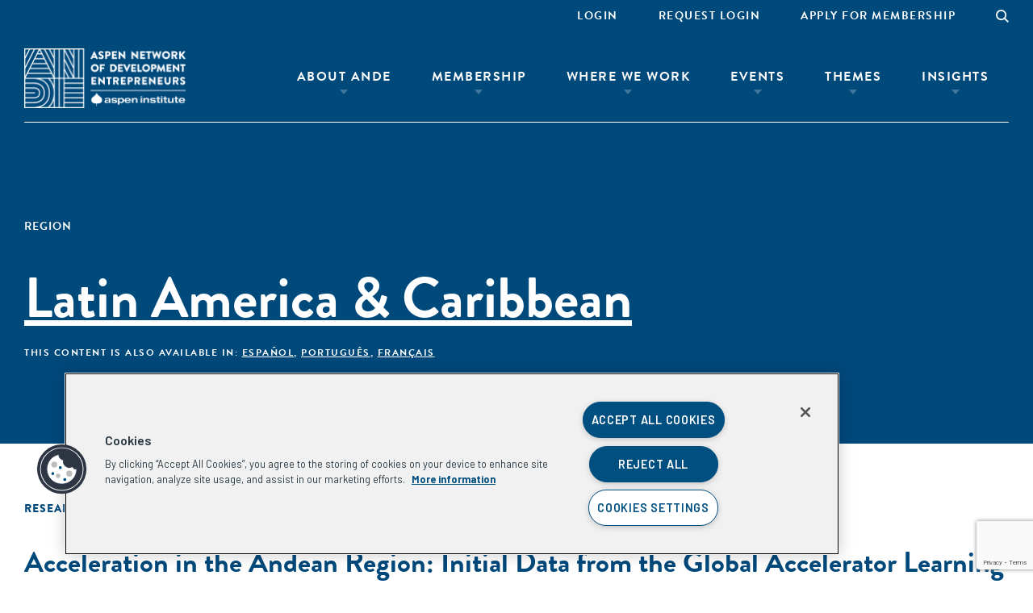

--- FILE ---
content_type: text/html; charset=UTF-8
request_url: https://andeglobal.org/resource-region/latin-america-caribbean/page/4/?post_type=publication
body_size: 51229
content:
<!DOCTYPE html>
<html lang="en-US" class="no-js">
<head>
	<meta charset="UTF-8"><script type="text/javascript">(window.NREUM||(NREUM={})).init={privacy:{cookies_enabled:true},ajax:{deny_list:["bam.nr-data.net"]},feature_flags:["soft_nav"],distributed_tracing:{enabled:true}};(window.NREUM||(NREUM={})).loader_config={agentID:"1120039364",accountID:"3410158",trustKey:"66686",xpid:"VwIGUVdWABABVFJUBAYHXlYF",licenseKey:"NRJS-e4321be4814a2b220e0",applicationID:"1036370824",browserID:"1120039364"};;/*! For license information please see nr-loader-spa-1.308.0.min.js.LICENSE.txt */
(()=>{var e,t,r={384:(e,t,r)=>{"use strict";r.d(t,{NT:()=>a,US:()=>u,Zm:()=>o,bQ:()=>d,dV:()=>c,pV:()=>l});var n=r(6154),i=r(1863),s=r(1910);const a={beacon:"bam.nr-data.net",errorBeacon:"bam.nr-data.net"};function o(){return n.gm.NREUM||(n.gm.NREUM={}),void 0===n.gm.newrelic&&(n.gm.newrelic=n.gm.NREUM),n.gm.NREUM}function c(){let e=o();return e.o||(e.o={ST:n.gm.setTimeout,SI:n.gm.setImmediate||n.gm.setInterval,CT:n.gm.clearTimeout,XHR:n.gm.XMLHttpRequest,REQ:n.gm.Request,EV:n.gm.Event,PR:n.gm.Promise,MO:n.gm.MutationObserver,FETCH:n.gm.fetch,WS:n.gm.WebSocket},(0,s.i)(...Object.values(e.o))),e}function d(e,t){let r=o();r.initializedAgents??={},t.initializedAt={ms:(0,i.t)(),date:new Date},r.initializedAgents[e]=t}function u(e,t){o()[e]=t}function l(){return function(){let e=o();const t=e.info||{};e.info={beacon:a.beacon,errorBeacon:a.errorBeacon,...t}}(),function(){let e=o();const t=e.init||{};e.init={...t}}(),c(),function(){let e=o();const t=e.loader_config||{};e.loader_config={...t}}(),o()}},782:(e,t,r)=>{"use strict";r.d(t,{T:()=>n});const n=r(860).K7.pageViewTiming},860:(e,t,r)=>{"use strict";r.d(t,{$J:()=>u,K7:()=>c,P3:()=>d,XX:()=>i,Yy:()=>o,df:()=>s,qY:()=>n,v4:()=>a});const n="events",i="jserrors",s="browser/blobs",a="rum",o="browser/logs",c={ajax:"ajax",genericEvents:"generic_events",jserrors:i,logging:"logging",metrics:"metrics",pageAction:"page_action",pageViewEvent:"page_view_event",pageViewTiming:"page_view_timing",sessionReplay:"session_replay",sessionTrace:"session_trace",softNav:"soft_navigations",spa:"spa"},d={[c.pageViewEvent]:1,[c.pageViewTiming]:2,[c.metrics]:3,[c.jserrors]:4,[c.spa]:5,[c.ajax]:6,[c.sessionTrace]:7,[c.softNav]:8,[c.sessionReplay]:9,[c.logging]:10,[c.genericEvents]:11},u={[c.pageViewEvent]:a,[c.pageViewTiming]:n,[c.ajax]:n,[c.spa]:n,[c.softNav]:n,[c.metrics]:i,[c.jserrors]:i,[c.sessionTrace]:s,[c.sessionReplay]:s,[c.logging]:o,[c.genericEvents]:"ins"}},944:(e,t,r)=>{"use strict";r.d(t,{R:()=>i});var n=r(3241);function i(e,t){"function"==typeof console.debug&&(console.debug("New Relic Warning: https://github.com/newrelic/newrelic-browser-agent/blob/main/docs/warning-codes.md#".concat(e),t),(0,n.W)({agentIdentifier:null,drained:null,type:"data",name:"warn",feature:"warn",data:{code:e,secondary:t}}))}},993:(e,t,r)=>{"use strict";r.d(t,{A$:()=>s,ET:()=>a,TZ:()=>o,p_:()=>i});var n=r(860);const i={ERROR:"ERROR",WARN:"WARN",INFO:"INFO",DEBUG:"DEBUG",TRACE:"TRACE"},s={OFF:0,ERROR:1,WARN:2,INFO:3,DEBUG:4,TRACE:5},a="log",o=n.K7.logging},1541:(e,t,r)=>{"use strict";r.d(t,{U:()=>i,f:()=>n});const n={MFE:"MFE",BA:"BA"};function i(e,t){if(2!==t?.harvestEndpointVersion)return{};const r=t.agentRef.runtime.appMetadata.agents[0].entityGuid;return e?{"source.id":e.id,"source.name":e.name,"source.type":e.type,"parent.id":e.parent?.id||r,"parent.type":e.parent?.type||n.BA}:{"entity.guid":r,appId:t.agentRef.info.applicationID}}},1687:(e,t,r)=>{"use strict";r.d(t,{Ak:()=>d,Ze:()=>h,x3:()=>u});var n=r(3241),i=r(7836),s=r(3606),a=r(860),o=r(2646);const c={};function d(e,t){const r={staged:!1,priority:a.P3[t]||0};l(e),c[e].get(t)||c[e].set(t,r)}function u(e,t){e&&c[e]&&(c[e].get(t)&&c[e].delete(t),p(e,t,!1),c[e].size&&f(e))}function l(e){if(!e)throw new Error("agentIdentifier required");c[e]||(c[e]=new Map)}function h(e="",t="feature",r=!1){if(l(e),!e||!c[e].get(t)||r)return p(e,t);c[e].get(t).staged=!0,f(e)}function f(e){const t=Array.from(c[e]);t.every(([e,t])=>t.staged)&&(t.sort((e,t)=>e[1].priority-t[1].priority),t.forEach(([t])=>{c[e].delete(t),p(e,t)}))}function p(e,t,r=!0){const a=e?i.ee.get(e):i.ee,c=s.i.handlers;if(!a.aborted&&a.backlog&&c){if((0,n.W)({agentIdentifier:e,type:"lifecycle",name:"drain",feature:t}),r){const e=a.backlog[t],r=c[t];if(r){for(let t=0;e&&t<e.length;++t)g(e[t],r);Object.entries(r).forEach(([e,t])=>{Object.values(t||{}).forEach(t=>{t[0]?.on&&t[0]?.context()instanceof o.y&&t[0].on(e,t[1])})})}}a.isolatedBacklog||delete c[t],a.backlog[t]=null,a.emit("drain-"+t,[])}}function g(e,t){var r=e[1];Object.values(t[r]||{}).forEach(t=>{var r=e[0];if(t[0]===r){var n=t[1],i=e[3],s=e[2];n.apply(i,s)}})}},1738:(e,t,r)=>{"use strict";r.d(t,{U:()=>f,Y:()=>h});var n=r(3241),i=r(9908),s=r(1863),a=r(944),o=r(5701),c=r(3969),d=r(8362),u=r(860),l=r(4261);function h(e,t,r,s){const h=s||r;!h||h[e]&&h[e]!==d.d.prototype[e]||(h[e]=function(){(0,i.p)(c.xV,["API/"+e+"/called"],void 0,u.K7.metrics,r.ee),(0,n.W)({agentIdentifier:r.agentIdentifier,drained:!!o.B?.[r.agentIdentifier],type:"data",name:"api",feature:l.Pl+e,data:{}});try{return t.apply(this,arguments)}catch(e){(0,a.R)(23,e)}})}function f(e,t,r,n,a){const o=e.info;null===r?delete o.jsAttributes[t]:o.jsAttributes[t]=r,(a||null===r)&&(0,i.p)(l.Pl+n,[(0,s.t)(),t,r],void 0,"session",e.ee)}},1741:(e,t,r)=>{"use strict";r.d(t,{W:()=>s});var n=r(944),i=r(4261);class s{#e(e,...t){if(this[e]!==s.prototype[e])return this[e](...t);(0,n.R)(35,e)}addPageAction(e,t){return this.#e(i.hG,e,t)}register(e){return this.#e(i.eY,e)}recordCustomEvent(e,t){return this.#e(i.fF,e,t)}setPageViewName(e,t){return this.#e(i.Fw,e,t)}setCustomAttribute(e,t,r){return this.#e(i.cD,e,t,r)}noticeError(e,t){return this.#e(i.o5,e,t)}setUserId(e,t=!1){return this.#e(i.Dl,e,t)}setApplicationVersion(e){return this.#e(i.nb,e)}setErrorHandler(e){return this.#e(i.bt,e)}addRelease(e,t){return this.#e(i.k6,e,t)}log(e,t){return this.#e(i.$9,e,t)}start(){return this.#e(i.d3)}finished(e){return this.#e(i.BL,e)}recordReplay(){return this.#e(i.CH)}pauseReplay(){return this.#e(i.Tb)}addToTrace(e){return this.#e(i.U2,e)}setCurrentRouteName(e){return this.#e(i.PA,e)}interaction(e){return this.#e(i.dT,e)}wrapLogger(e,t,r){return this.#e(i.Wb,e,t,r)}measure(e,t){return this.#e(i.V1,e,t)}consent(e){return this.#e(i.Pv,e)}}},1863:(e,t,r)=>{"use strict";function n(){return Math.floor(performance.now())}r.d(t,{t:()=>n})},1910:(e,t,r)=>{"use strict";r.d(t,{i:()=>s});var n=r(944);const i=new Map;function s(...e){return e.every(e=>{if(i.has(e))return i.get(e);const t="function"==typeof e?e.toString():"",r=t.includes("[native code]"),s=t.includes("nrWrapper");return r||s||(0,n.R)(64,e?.name||t),i.set(e,r),r})}},2555:(e,t,r)=>{"use strict";r.d(t,{D:()=>o,f:()=>a});var n=r(384),i=r(8122);const s={beacon:n.NT.beacon,errorBeacon:n.NT.errorBeacon,licenseKey:void 0,applicationID:void 0,sa:void 0,queueTime:void 0,applicationTime:void 0,ttGuid:void 0,user:void 0,account:void 0,product:void 0,extra:void 0,jsAttributes:{},userAttributes:void 0,atts:void 0,transactionName:void 0,tNamePlain:void 0};function a(e){try{return!!e.licenseKey&&!!e.errorBeacon&&!!e.applicationID}catch(e){return!1}}const o=e=>(0,i.a)(e,s)},2614:(e,t,r)=>{"use strict";r.d(t,{BB:()=>a,H3:()=>n,g:()=>d,iL:()=>c,tS:()=>o,uh:()=>i,wk:()=>s});const n="NRBA",i="SESSION",s=144e5,a=18e5,o={STARTED:"session-started",PAUSE:"session-pause",RESET:"session-reset",RESUME:"session-resume",UPDATE:"session-update"},c={SAME_TAB:"same-tab",CROSS_TAB:"cross-tab"},d={OFF:0,FULL:1,ERROR:2}},2646:(e,t,r)=>{"use strict";r.d(t,{y:()=>n});class n{constructor(e){this.contextId=e}}},2843:(e,t,r)=>{"use strict";r.d(t,{G:()=>s,u:()=>i});var n=r(3878);function i(e,t=!1,r,i){(0,n.DD)("visibilitychange",function(){if(t)return void("hidden"===document.visibilityState&&e());e(document.visibilityState)},r,i)}function s(e,t,r){(0,n.sp)("pagehide",e,t,r)}},3241:(e,t,r)=>{"use strict";r.d(t,{W:()=>s});var n=r(6154);const i="newrelic";function s(e={}){try{n.gm.dispatchEvent(new CustomEvent(i,{detail:e}))}catch(e){}}},3304:(e,t,r)=>{"use strict";r.d(t,{A:()=>s});var n=r(7836);const i=()=>{const e=new WeakSet;return(t,r)=>{if("object"==typeof r&&null!==r){if(e.has(r))return;e.add(r)}return r}};function s(e){try{return JSON.stringify(e,i())??""}catch(e){try{n.ee.emit("internal-error",[e])}catch(e){}return""}}},3333:(e,t,r)=>{"use strict";r.d(t,{$v:()=>u,TZ:()=>n,Xh:()=>c,Zp:()=>i,kd:()=>d,mq:()=>o,nf:()=>a,qN:()=>s});const n=r(860).K7.genericEvents,i=["auxclick","click","copy","keydown","paste","scrollend"],s=["focus","blur"],a=4,o=1e3,c=2e3,d=["PageAction","UserAction","BrowserPerformance"],u={RESOURCES:"experimental.resources",REGISTER:"register"}},3434:(e,t,r)=>{"use strict";r.d(t,{Jt:()=>s,YM:()=>d});var n=r(7836),i=r(5607);const s="nr@original:".concat(i.W),a=50;var o=Object.prototype.hasOwnProperty,c=!1;function d(e,t){return e||(e=n.ee),r.inPlace=function(e,t,n,i,s){n||(n="");const a="-"===n.charAt(0);for(let o=0;o<t.length;o++){const c=t[o],d=e[c];l(d)||(e[c]=r(d,a?c+n:n,i,c,s))}},r.flag=s,r;function r(t,r,n,c,d){return l(t)?t:(r||(r=""),nrWrapper[s]=t,function(e,t,r){if(Object.defineProperty&&Object.keys)try{return Object.keys(e).forEach(function(r){Object.defineProperty(t,r,{get:function(){return e[r]},set:function(t){return e[r]=t,t}})}),t}catch(e){u([e],r)}for(var n in e)o.call(e,n)&&(t[n]=e[n])}(t,nrWrapper,e),nrWrapper);function nrWrapper(){var s,o,l,h;let f;try{o=this,s=[...arguments],l="function"==typeof n?n(s,o):n||{}}catch(t){u([t,"",[s,o,c],l],e)}i(r+"start",[s,o,c],l,d);const p=performance.now();let g;try{return h=t.apply(o,s),g=performance.now(),h}catch(e){throw g=performance.now(),i(r+"err",[s,o,e],l,d),f=e,f}finally{const e=g-p,t={start:p,end:g,duration:e,isLongTask:e>=a,methodName:c,thrownError:f};t.isLongTask&&i("long-task",[t,o],l,d),i(r+"end",[s,o,h],l,d)}}}function i(r,n,i,s){if(!c||t){var a=c;c=!0;try{e.emit(r,n,i,t,s)}catch(t){u([t,r,n,i],e)}c=a}}}function u(e,t){t||(t=n.ee);try{t.emit("internal-error",e)}catch(e){}}function l(e){return!(e&&"function"==typeof e&&e.apply&&!e[s])}},3606:(e,t,r)=>{"use strict";r.d(t,{i:()=>s});var n=r(9908);s.on=a;var i=s.handlers={};function s(e,t,r,s){a(s||n.d,i,e,t,r)}function a(e,t,r,i,s){s||(s="feature"),e||(e=n.d);var a=t[s]=t[s]||{};(a[r]=a[r]||[]).push([e,i])}},3738:(e,t,r)=>{"use strict";r.d(t,{He:()=>i,Kp:()=>o,Lc:()=>d,Rz:()=>u,TZ:()=>n,bD:()=>s,d3:()=>a,jx:()=>l,sl:()=>h,uP:()=>c});const n=r(860).K7.sessionTrace,i="bstResource",s="resource",a="-start",o="-end",c="fn"+a,d="fn"+o,u="pushState",l=1e3,h=3e4},3785:(e,t,r)=>{"use strict";r.d(t,{R:()=>c,b:()=>d});var n=r(9908),i=r(1863),s=r(860),a=r(3969),o=r(993);function c(e,t,r={},c=o.p_.INFO,d=!0,u,l=(0,i.t)()){(0,n.p)(a.xV,["API/logging/".concat(c.toLowerCase(),"/called")],void 0,s.K7.metrics,e),(0,n.p)(o.ET,[l,t,r,c,d,u],void 0,s.K7.logging,e)}function d(e){return"string"==typeof e&&Object.values(o.p_).some(t=>t===e.toUpperCase().trim())}},3878:(e,t,r)=>{"use strict";function n(e,t){return{capture:e,passive:!1,signal:t}}function i(e,t,r=!1,i){window.addEventListener(e,t,n(r,i))}function s(e,t,r=!1,i){document.addEventListener(e,t,n(r,i))}r.d(t,{DD:()=>s,jT:()=>n,sp:()=>i})},3962:(e,t,r)=>{"use strict";r.d(t,{AM:()=>a,O2:()=>l,OV:()=>s,Qu:()=>h,TZ:()=>c,ih:()=>f,pP:()=>o,t1:()=>u,tC:()=>i,wD:()=>d});var n=r(860);const i=["click","keydown","submit"],s="popstate",a="api",o="initialPageLoad",c=n.K7.softNav,d=5e3,u=500,l={INITIAL_PAGE_LOAD:"",ROUTE_CHANGE:1,UNSPECIFIED:2},h={INTERACTION:1,AJAX:2,CUSTOM_END:3,CUSTOM_TRACER:4},f={IP:"in progress",PF:"pending finish",FIN:"finished",CAN:"cancelled"}},3969:(e,t,r)=>{"use strict";r.d(t,{TZ:()=>n,XG:()=>o,rs:()=>i,xV:()=>a,z_:()=>s});const n=r(860).K7.metrics,i="sm",s="cm",a="storeSupportabilityMetrics",o="storeEventMetrics"},4234:(e,t,r)=>{"use strict";r.d(t,{W:()=>s});var n=r(7836),i=r(1687);class s{constructor(e,t){this.agentIdentifier=e,this.ee=n.ee.get(e),this.featureName=t,this.blocked=!1}deregisterDrain(){(0,i.x3)(this.agentIdentifier,this.featureName)}}},4261:(e,t,r)=>{"use strict";r.d(t,{$9:()=>u,BL:()=>c,CH:()=>p,Dl:()=>R,Fw:()=>w,PA:()=>v,Pl:()=>n,Pv:()=>A,Tb:()=>h,U2:()=>a,V1:()=>E,Wb:()=>T,bt:()=>y,cD:()=>b,d3:()=>x,dT:()=>d,eY:()=>g,fF:()=>f,hG:()=>s,hw:()=>i,k6:()=>o,nb:()=>m,o5:()=>l});const n="api-",i=n+"ixn-",s="addPageAction",a="addToTrace",o="addRelease",c="finished",d="interaction",u="log",l="noticeError",h="pauseReplay",f="recordCustomEvent",p="recordReplay",g="register",m="setApplicationVersion",v="setCurrentRouteName",b="setCustomAttribute",y="setErrorHandler",w="setPageViewName",R="setUserId",x="start",T="wrapLogger",E="measure",A="consent"},5205:(e,t,r)=>{"use strict";r.d(t,{j:()=>S});var n=r(384),i=r(1741);var s=r(2555),a=r(3333);const o=e=>{if(!e||"string"!=typeof e)return!1;try{document.createDocumentFragment().querySelector(e)}catch{return!1}return!0};var c=r(2614),d=r(944),u=r(8122);const l="[data-nr-mask]",h=e=>(0,u.a)(e,(()=>{const e={feature_flags:[],experimental:{allow_registered_children:!1,resources:!1},mask_selector:"*",block_selector:"[data-nr-block]",mask_input_options:{color:!1,date:!1,"datetime-local":!1,email:!1,month:!1,number:!1,range:!1,search:!1,tel:!1,text:!1,time:!1,url:!1,week:!1,textarea:!1,select:!1,password:!0}};return{ajax:{deny_list:void 0,block_internal:!0,enabled:!0,autoStart:!0},api:{get allow_registered_children(){return e.feature_flags.includes(a.$v.REGISTER)||e.experimental.allow_registered_children},set allow_registered_children(t){e.experimental.allow_registered_children=t},duplicate_registered_data:!1},browser_consent_mode:{enabled:!1},distributed_tracing:{enabled:void 0,exclude_newrelic_header:void 0,cors_use_newrelic_header:void 0,cors_use_tracecontext_headers:void 0,allowed_origins:void 0},get feature_flags(){return e.feature_flags},set feature_flags(t){e.feature_flags=t},generic_events:{enabled:!0,autoStart:!0},harvest:{interval:30},jserrors:{enabled:!0,autoStart:!0},logging:{enabled:!0,autoStart:!0},metrics:{enabled:!0,autoStart:!0},obfuscate:void 0,page_action:{enabled:!0},page_view_event:{enabled:!0,autoStart:!0},page_view_timing:{enabled:!0,autoStart:!0},performance:{capture_marks:!1,capture_measures:!1,capture_detail:!0,resources:{get enabled(){return e.feature_flags.includes(a.$v.RESOURCES)||e.experimental.resources},set enabled(t){e.experimental.resources=t},asset_types:[],first_party_domains:[],ignore_newrelic:!0}},privacy:{cookies_enabled:!0},proxy:{assets:void 0,beacon:void 0},session:{expiresMs:c.wk,inactiveMs:c.BB},session_replay:{autoStart:!0,enabled:!1,preload:!1,sampling_rate:10,error_sampling_rate:100,collect_fonts:!1,inline_images:!1,fix_stylesheets:!0,mask_all_inputs:!0,get mask_text_selector(){return e.mask_selector},set mask_text_selector(t){o(t)?e.mask_selector="".concat(t,",").concat(l):""===t||null===t?e.mask_selector=l:(0,d.R)(5,t)},get block_class(){return"nr-block"},get ignore_class(){return"nr-ignore"},get mask_text_class(){return"nr-mask"},get block_selector(){return e.block_selector},set block_selector(t){o(t)?e.block_selector+=",".concat(t):""!==t&&(0,d.R)(6,t)},get mask_input_options(){return e.mask_input_options},set mask_input_options(t){t&&"object"==typeof t?e.mask_input_options={...t,password:!0}:(0,d.R)(7,t)}},session_trace:{enabled:!0,autoStart:!0},soft_navigations:{enabled:!0,autoStart:!0},spa:{enabled:!0,autoStart:!0},ssl:void 0,user_actions:{enabled:!0,elementAttributes:["id","className","tagName","type"]}}})());var f=r(6154),p=r(9324);let g=0;const m={buildEnv:p.F3,distMethod:p.Xs,version:p.xv,originTime:f.WN},v={consented:!1},b={appMetadata:{},get consented(){return this.session?.state?.consent||v.consented},set consented(e){v.consented=e},customTransaction:void 0,denyList:void 0,disabled:!1,harvester:void 0,isolatedBacklog:!1,isRecording:!1,loaderType:void 0,maxBytes:3e4,obfuscator:void 0,onerror:void 0,ptid:void 0,releaseIds:{},session:void 0,timeKeeper:void 0,registeredEntities:[],jsAttributesMetadata:{bytes:0},get harvestCount(){return++g}},y=e=>{const t=(0,u.a)(e,b),r=Object.keys(m).reduce((e,t)=>(e[t]={value:m[t],writable:!1,configurable:!0,enumerable:!0},e),{});return Object.defineProperties(t,r)};var w=r(5701);const R=e=>{const t=e.startsWith("http");e+="/",r.p=t?e:"https://"+e};var x=r(7836),T=r(3241);const E={accountID:void 0,trustKey:void 0,agentID:void 0,licenseKey:void 0,applicationID:void 0,xpid:void 0},A=e=>(0,u.a)(e,E),_=new Set;function S(e,t={},r,a){let{init:o,info:c,loader_config:d,runtime:u={},exposed:l=!0}=t;if(!c){const e=(0,n.pV)();o=e.init,c=e.info,d=e.loader_config}e.init=h(o||{}),e.loader_config=A(d||{}),c.jsAttributes??={},f.bv&&(c.jsAttributes.isWorker=!0),e.info=(0,s.D)(c);const p=e.init,g=[c.beacon,c.errorBeacon];_.has(e.agentIdentifier)||(p.proxy.assets&&(R(p.proxy.assets),g.push(p.proxy.assets)),p.proxy.beacon&&g.push(p.proxy.beacon),e.beacons=[...g],function(e){const t=(0,n.pV)();Object.getOwnPropertyNames(i.W.prototype).forEach(r=>{const n=i.W.prototype[r];if("function"!=typeof n||"constructor"===n)return;let s=t[r];e[r]&&!1!==e.exposed&&"micro-agent"!==e.runtime?.loaderType&&(t[r]=(...t)=>{const n=e[r](...t);return s?s(...t):n})})}(e),(0,n.US)("activatedFeatures",w.B)),u.denyList=[...p.ajax.deny_list||[],...p.ajax.block_internal?g:[]],u.ptid=e.agentIdentifier,u.loaderType=r,e.runtime=y(u),_.has(e.agentIdentifier)||(e.ee=x.ee.get(e.agentIdentifier),e.exposed=l,(0,T.W)({agentIdentifier:e.agentIdentifier,drained:!!w.B?.[e.agentIdentifier],type:"lifecycle",name:"initialize",feature:void 0,data:e.config})),_.add(e.agentIdentifier)}},5270:(e,t,r)=>{"use strict";r.d(t,{Aw:()=>a,SR:()=>s,rF:()=>o});var n=r(384),i=r(7767);function s(e){return!!(0,n.dV)().o.MO&&(0,i.V)(e)&&!0===e?.session_trace.enabled}function a(e){return!0===e?.session_replay.preload&&s(e)}function o(e,t){try{if("string"==typeof t?.type){if("password"===t.type.toLowerCase())return"*".repeat(e?.length||0);if(void 0!==t?.dataset?.nrUnmask||t?.classList?.contains("nr-unmask"))return e}}catch(e){}return"string"==typeof e?e.replace(/[\S]/g,"*"):"*".repeat(e?.length||0)}},5289:(e,t,r)=>{"use strict";r.d(t,{GG:()=>a,Qr:()=>c,sB:()=>o});var n=r(3878),i=r(6389);function s(){return"undefined"==typeof document||"complete"===document.readyState}function a(e,t){if(s())return e();const r=(0,i.J)(e),a=setInterval(()=>{s()&&(clearInterval(a),r())},500);(0,n.sp)("load",r,t)}function o(e){if(s())return e();(0,n.DD)("DOMContentLoaded",e)}function c(e){if(s())return e();(0,n.sp)("popstate",e)}},5607:(e,t,r)=>{"use strict";r.d(t,{W:()=>n});const n=(0,r(9566).bz)()},5701:(e,t,r)=>{"use strict";r.d(t,{B:()=>s,t:()=>a});var n=r(3241);const i=new Set,s={};function a(e,t){const r=t.agentIdentifier;s[r]??={},e&&"object"==typeof e&&(i.has(r)||(t.ee.emit("rumresp",[e]),s[r]=e,i.add(r),(0,n.W)({agentIdentifier:r,loaded:!0,drained:!0,type:"lifecycle",name:"load",feature:void 0,data:e})))}},6154:(e,t,r)=>{"use strict";r.d(t,{OF:()=>d,RI:()=>i,WN:()=>h,bv:()=>s,eN:()=>f,gm:()=>a,lR:()=>l,m:()=>c,mw:()=>o,sb:()=>u});var n=r(1863);const i="undefined"!=typeof window&&!!window.document,s="undefined"!=typeof WorkerGlobalScope&&("undefined"!=typeof self&&self instanceof WorkerGlobalScope&&self.navigator instanceof WorkerNavigator||"undefined"!=typeof globalThis&&globalThis instanceof WorkerGlobalScope&&globalThis.navigator instanceof WorkerNavigator),a=i?window:"undefined"!=typeof WorkerGlobalScope&&("undefined"!=typeof self&&self instanceof WorkerGlobalScope&&self||"undefined"!=typeof globalThis&&globalThis instanceof WorkerGlobalScope&&globalThis),o=Boolean("hidden"===a?.document?.visibilityState),c=""+a?.location,d=/iPad|iPhone|iPod/.test(a.navigator?.userAgent),u=d&&"undefined"==typeof SharedWorker,l=(()=>{const e=a.navigator?.userAgent?.match(/Firefox[/\s](\d+\.\d+)/);return Array.isArray(e)&&e.length>=2?+e[1]:0})(),h=Date.now()-(0,n.t)(),f=()=>"undefined"!=typeof PerformanceNavigationTiming&&a?.performance?.getEntriesByType("navigation")?.[0]?.responseStart},6344:(e,t,r)=>{"use strict";r.d(t,{BB:()=>u,Qb:()=>l,TZ:()=>i,Ug:()=>a,Vh:()=>s,_s:()=>o,bc:()=>d,yP:()=>c});var n=r(2614);const i=r(860).K7.sessionReplay,s="errorDuringReplay",a=.12,o={DomContentLoaded:0,Load:1,FullSnapshot:2,IncrementalSnapshot:3,Meta:4,Custom:5},c={[n.g.ERROR]:15e3,[n.g.FULL]:3e5,[n.g.OFF]:0},d={RESET:{message:"Session was reset",sm:"Reset"},IMPORT:{message:"Recorder failed to import",sm:"Import"},TOO_MANY:{message:"429: Too Many Requests",sm:"Too-Many"},TOO_BIG:{message:"Payload was too large",sm:"Too-Big"},CROSS_TAB:{message:"Session Entity was set to OFF on another tab",sm:"Cross-Tab"},ENTITLEMENTS:{message:"Session Replay is not allowed and will not be started",sm:"Entitlement"}},u=5e3,l={API:"api",RESUME:"resume",SWITCH_TO_FULL:"switchToFull",INITIALIZE:"initialize",PRELOAD:"preload"}},6389:(e,t,r)=>{"use strict";function n(e,t=500,r={}){const n=r?.leading||!1;let i;return(...r)=>{n&&void 0===i&&(e.apply(this,r),i=setTimeout(()=>{i=clearTimeout(i)},t)),n||(clearTimeout(i),i=setTimeout(()=>{e.apply(this,r)},t))}}function i(e){let t=!1;return(...r)=>{t||(t=!0,e.apply(this,r))}}r.d(t,{J:()=>i,s:()=>n})},6630:(e,t,r)=>{"use strict";r.d(t,{T:()=>n});const n=r(860).K7.pageViewEvent},6774:(e,t,r)=>{"use strict";r.d(t,{T:()=>n});const n=r(860).K7.jserrors},7295:(e,t,r)=>{"use strict";r.d(t,{Xv:()=>a,gX:()=>i,iW:()=>s});var n=[];function i(e){if(!e||s(e))return!1;if(0===n.length)return!0;if("*"===n[0].hostname)return!1;for(var t=0;t<n.length;t++){var r=n[t];if(r.hostname.test(e.hostname)&&r.pathname.test(e.pathname))return!1}return!0}function s(e){return void 0===e.hostname}function a(e){if(n=[],e&&e.length)for(var t=0;t<e.length;t++){let r=e[t];if(!r)continue;if("*"===r)return void(n=[{hostname:"*"}]);0===r.indexOf("http://")?r=r.substring(7):0===r.indexOf("https://")&&(r=r.substring(8));const i=r.indexOf("/");let s,a;i>0?(s=r.substring(0,i),a=r.substring(i)):(s=r,a="*");let[c]=s.split(":");n.push({hostname:o(c),pathname:o(a,!0)})}}function o(e,t=!1){const r=e.replace(/[.+?^${}()|[\]\\]/g,e=>"\\"+e).replace(/\*/g,".*?");return new RegExp((t?"^":"")+r+"$")}},7485:(e,t,r)=>{"use strict";r.d(t,{D:()=>i});var n=r(6154);function i(e){if(0===(e||"").indexOf("data:"))return{protocol:"data"};try{const t=new URL(e,location.href),r={port:t.port,hostname:t.hostname,pathname:t.pathname,search:t.search,protocol:t.protocol.slice(0,t.protocol.indexOf(":")),sameOrigin:t.protocol===n.gm?.location?.protocol&&t.host===n.gm?.location?.host};return r.port&&""!==r.port||("http:"===t.protocol&&(r.port="80"),"https:"===t.protocol&&(r.port="443")),r.pathname&&""!==r.pathname?r.pathname.startsWith("/")||(r.pathname="/".concat(r.pathname)):r.pathname="/",r}catch(e){return{}}}},7699:(e,t,r)=>{"use strict";r.d(t,{It:()=>s,KC:()=>o,No:()=>i,qh:()=>a});var n=r(860);const i=16e3,s=1e6,a="SESSION_ERROR",o={[n.K7.logging]:!0,[n.K7.genericEvents]:!1,[n.K7.jserrors]:!1,[n.K7.ajax]:!1}},7767:(e,t,r)=>{"use strict";r.d(t,{V:()=>i});var n=r(6154);const i=e=>n.RI&&!0===e?.privacy.cookies_enabled},7836:(e,t,r)=>{"use strict";r.d(t,{P:()=>o,ee:()=>c});var n=r(384),i=r(8990),s=r(2646),a=r(5607);const o="nr@context:".concat(a.W),c=function e(t,r){var n={},a={},u={},l=!1;try{l=16===r.length&&d.initializedAgents?.[r]?.runtime.isolatedBacklog}catch(e){}var h={on:p,addEventListener:p,removeEventListener:function(e,t){var r=n[e];if(!r)return;for(var i=0;i<r.length;i++)r[i]===t&&r.splice(i,1)},emit:function(e,r,n,i,s){!1!==s&&(s=!0);if(c.aborted&&!i)return;t&&s&&t.emit(e,r,n);var o=f(n);g(e).forEach(e=>{e.apply(o,r)});var d=v()[a[e]];d&&d.push([h,e,r,o]);return o},get:m,listeners:g,context:f,buffer:function(e,t){const r=v();if(t=t||"feature",h.aborted)return;Object.entries(e||{}).forEach(([e,n])=>{a[n]=t,t in r||(r[t]=[])})},abort:function(){h._aborted=!0,Object.keys(h.backlog).forEach(e=>{delete h.backlog[e]})},isBuffering:function(e){return!!v()[a[e]]},debugId:r,backlog:l?{}:t&&"object"==typeof t.backlog?t.backlog:{},isolatedBacklog:l};return Object.defineProperty(h,"aborted",{get:()=>{let e=h._aborted||!1;return e||(t&&(e=t.aborted),e)}}),h;function f(e){return e&&e instanceof s.y?e:e?(0,i.I)(e,o,()=>new s.y(o)):new s.y(o)}function p(e,t){n[e]=g(e).concat(t)}function g(e){return n[e]||[]}function m(t){return u[t]=u[t]||e(h,t)}function v(){return h.backlog}}(void 0,"globalEE"),d=(0,n.Zm)();d.ee||(d.ee=c)},8122:(e,t,r)=>{"use strict";r.d(t,{a:()=>i});var n=r(944);function i(e,t){try{if(!e||"object"!=typeof e)return(0,n.R)(3);if(!t||"object"!=typeof t)return(0,n.R)(4);const r=Object.create(Object.getPrototypeOf(t),Object.getOwnPropertyDescriptors(t)),s=0===Object.keys(r).length?e:r;for(let a in s)if(void 0!==e[a])try{if(null===e[a]){r[a]=null;continue}Array.isArray(e[a])&&Array.isArray(t[a])?r[a]=Array.from(new Set([...e[a],...t[a]])):"object"==typeof e[a]&&"object"==typeof t[a]?r[a]=i(e[a],t[a]):r[a]=e[a]}catch(e){r[a]||(0,n.R)(1,e)}return r}catch(e){(0,n.R)(2,e)}}},8139:(e,t,r)=>{"use strict";r.d(t,{u:()=>h});var n=r(7836),i=r(3434),s=r(8990),a=r(6154);const o={},c=a.gm.XMLHttpRequest,d="addEventListener",u="removeEventListener",l="nr@wrapped:".concat(n.P);function h(e){var t=function(e){return(e||n.ee).get("events")}(e);if(o[t.debugId]++)return t;o[t.debugId]=1;var r=(0,i.YM)(t,!0);function h(e){r.inPlace(e,[d,u],"-",p)}function p(e,t){return e[1]}return"getPrototypeOf"in Object&&(a.RI&&f(document,h),c&&f(c.prototype,h),f(a.gm,h)),t.on(d+"-start",function(e,t){var n=e[1];if(null!==n&&("function"==typeof n||"object"==typeof n)&&"newrelic"!==e[0]){var i=(0,s.I)(n,l,function(){var e={object:function(){if("function"!=typeof n.handleEvent)return;return n.handleEvent.apply(n,arguments)},function:n}[typeof n];return e?r(e,"fn-",null,e.name||"anonymous"):n});this.wrapped=e[1]=i}}),t.on(u+"-start",function(e){e[1]=this.wrapped||e[1]}),t}function f(e,t,...r){let n=e;for(;"object"==typeof n&&!Object.prototype.hasOwnProperty.call(n,d);)n=Object.getPrototypeOf(n);n&&t(n,...r)}},8362:(e,t,r)=>{"use strict";r.d(t,{d:()=>s});var n=r(9566),i=r(1741);class s extends i.W{agentIdentifier=(0,n.LA)(16)}},8374:(e,t,r)=>{r.nc=(()=>{try{return document?.currentScript?.nonce}catch(e){}return""})()},8990:(e,t,r)=>{"use strict";r.d(t,{I:()=>i});var n=Object.prototype.hasOwnProperty;function i(e,t,r){if(n.call(e,t))return e[t];var i=r();if(Object.defineProperty&&Object.keys)try{return Object.defineProperty(e,t,{value:i,writable:!0,enumerable:!1}),i}catch(e){}return e[t]=i,i}},9119:(e,t,r)=>{"use strict";r.d(t,{L:()=>s});var n=/([^?#]*)[^#]*(#[^?]*|$).*/,i=/([^?#]*)().*/;function s(e,t){return e?e.replace(t?n:i,"$1$2"):e}},9300:(e,t,r)=>{"use strict";r.d(t,{T:()=>n});const n=r(860).K7.ajax},9324:(e,t,r)=>{"use strict";r.d(t,{AJ:()=>a,F3:()=>i,Xs:()=>s,Yq:()=>o,xv:()=>n});const n="1.308.0",i="PROD",s="CDN",a="@newrelic/rrweb",o="1.0.1"},9566:(e,t,r)=>{"use strict";r.d(t,{LA:()=>o,ZF:()=>c,bz:()=>a,el:()=>d});var n=r(6154);const i="xxxxxxxx-xxxx-4xxx-yxxx-xxxxxxxxxxxx";function s(e,t){return e?15&e[t]:16*Math.random()|0}function a(){const e=n.gm?.crypto||n.gm?.msCrypto;let t,r=0;return e&&e.getRandomValues&&(t=e.getRandomValues(new Uint8Array(30))),i.split("").map(e=>"x"===e?s(t,r++).toString(16):"y"===e?(3&s()|8).toString(16):e).join("")}function o(e){const t=n.gm?.crypto||n.gm?.msCrypto;let r,i=0;t&&t.getRandomValues&&(r=t.getRandomValues(new Uint8Array(e)));const a=[];for(var o=0;o<e;o++)a.push(s(r,i++).toString(16));return a.join("")}function c(){return o(16)}function d(){return o(32)}},9908:(e,t,r)=>{"use strict";r.d(t,{d:()=>n,p:()=>i});var n=r(7836).ee.get("handle");function i(e,t,r,i,s){s?(s.buffer([e],i),s.emit(e,t,r)):(n.buffer([e],i),n.emit(e,t,r))}}},n={};function i(e){var t=n[e];if(void 0!==t)return t.exports;var s=n[e]={exports:{}};return r[e](s,s.exports,i),s.exports}i.m=r,i.d=(e,t)=>{for(var r in t)i.o(t,r)&&!i.o(e,r)&&Object.defineProperty(e,r,{enumerable:!0,get:t[r]})},i.f={},i.e=e=>Promise.all(Object.keys(i.f).reduce((t,r)=>(i.f[r](e,t),t),[])),i.u=e=>({212:"nr-spa-compressor",249:"nr-spa-recorder",478:"nr-spa"}[e]+"-1.308.0.min.js"),i.o=(e,t)=>Object.prototype.hasOwnProperty.call(e,t),e={},t="NRBA-1.308.0.PROD:",i.l=(r,n,s,a)=>{if(e[r])e[r].push(n);else{var o,c;if(void 0!==s)for(var d=document.getElementsByTagName("script"),u=0;u<d.length;u++){var l=d[u];if(l.getAttribute("src")==r||l.getAttribute("data-webpack")==t+s){o=l;break}}if(!o){c=!0;var h={478:"sha512-RSfSVnmHk59T/uIPbdSE0LPeqcEdF4/+XhfJdBuccH5rYMOEZDhFdtnh6X6nJk7hGpzHd9Ujhsy7lZEz/ORYCQ==",249:"sha512-ehJXhmntm85NSqW4MkhfQqmeKFulra3klDyY0OPDUE+sQ3GokHlPh1pmAzuNy//3j4ac6lzIbmXLvGQBMYmrkg==",212:"sha512-B9h4CR46ndKRgMBcK+j67uSR2RCnJfGefU+A7FrgR/k42ovXy5x/MAVFiSvFxuVeEk/pNLgvYGMp1cBSK/G6Fg=="};(o=document.createElement("script")).charset="utf-8",i.nc&&o.setAttribute("nonce",i.nc),o.setAttribute("data-webpack",t+s),o.src=r,0!==o.src.indexOf(window.location.origin+"/")&&(o.crossOrigin="anonymous"),h[a]&&(o.integrity=h[a])}e[r]=[n];var f=(t,n)=>{o.onerror=o.onload=null,clearTimeout(p);var i=e[r];if(delete e[r],o.parentNode&&o.parentNode.removeChild(o),i&&i.forEach(e=>e(n)),t)return t(n)},p=setTimeout(f.bind(null,void 0,{type:"timeout",target:o}),12e4);o.onerror=f.bind(null,o.onerror),o.onload=f.bind(null,o.onload),c&&document.head.appendChild(o)}},i.r=e=>{"undefined"!=typeof Symbol&&Symbol.toStringTag&&Object.defineProperty(e,Symbol.toStringTag,{value:"Module"}),Object.defineProperty(e,"__esModule",{value:!0})},i.p="https://js-agent.newrelic.com/",(()=>{var e={38:0,788:0};i.f.j=(t,r)=>{var n=i.o(e,t)?e[t]:void 0;if(0!==n)if(n)r.push(n[2]);else{var s=new Promise((r,i)=>n=e[t]=[r,i]);r.push(n[2]=s);var a=i.p+i.u(t),o=new Error;i.l(a,r=>{if(i.o(e,t)&&(0!==(n=e[t])&&(e[t]=void 0),n)){var s=r&&("load"===r.type?"missing":r.type),a=r&&r.target&&r.target.src;o.message="Loading chunk "+t+" failed: ("+s+": "+a+")",o.name="ChunkLoadError",o.type=s,o.request=a,n[1](o)}},"chunk-"+t,t)}};var t=(t,r)=>{var n,s,[a,o,c]=r,d=0;if(a.some(t=>0!==e[t])){for(n in o)i.o(o,n)&&(i.m[n]=o[n]);if(c)c(i)}for(t&&t(r);d<a.length;d++)s=a[d],i.o(e,s)&&e[s]&&e[s][0](),e[s]=0},r=self["webpackChunk:NRBA-1.308.0.PROD"]=self["webpackChunk:NRBA-1.308.0.PROD"]||[];r.forEach(t.bind(null,0)),r.push=t.bind(null,r.push.bind(r))})(),(()=>{"use strict";i(8374);var e=i(8362),t=i(860);const r=Object.values(t.K7);var n=i(5205);var s=i(9908),a=i(1863),o=i(4261),c=i(1738);var d=i(1687),u=i(4234),l=i(5289),h=i(6154),f=i(944),p=i(5270),g=i(7767),m=i(6389),v=i(7699);class b extends u.W{constructor(e,t){super(e.agentIdentifier,t),this.agentRef=e,this.abortHandler=void 0,this.featAggregate=void 0,this.loadedSuccessfully=void 0,this.onAggregateImported=new Promise(e=>{this.loadedSuccessfully=e}),this.deferred=Promise.resolve(),!1===e.init[this.featureName].autoStart?this.deferred=new Promise((t,r)=>{this.ee.on("manual-start-all",(0,m.J)(()=>{(0,d.Ak)(e.agentIdentifier,this.featureName),t()}))}):(0,d.Ak)(e.agentIdentifier,t)}importAggregator(e,t,r={}){if(this.featAggregate)return;const n=async()=>{let n;await this.deferred;try{if((0,g.V)(e.init)){const{setupAgentSession:t}=await i.e(478).then(i.bind(i,8766));n=t(e)}}catch(e){(0,f.R)(20,e),this.ee.emit("internal-error",[e]),(0,s.p)(v.qh,[e],void 0,this.featureName,this.ee)}try{if(!this.#t(this.featureName,n,e.init))return(0,d.Ze)(this.agentIdentifier,this.featureName),void this.loadedSuccessfully(!1);const{Aggregate:i}=await t();this.featAggregate=new i(e,r),e.runtime.harvester.initializedAggregates.push(this.featAggregate),this.loadedSuccessfully(!0)}catch(e){(0,f.R)(34,e),this.abortHandler?.(),(0,d.Ze)(this.agentIdentifier,this.featureName,!0),this.loadedSuccessfully(!1),this.ee&&this.ee.abort()}};h.RI?(0,l.GG)(()=>n(),!0):n()}#t(e,r,n){if(this.blocked)return!1;switch(e){case t.K7.sessionReplay:return(0,p.SR)(n)&&!!r;case t.K7.sessionTrace:return!!r;default:return!0}}}var y=i(6630),w=i(2614),R=i(3241);class x extends b{static featureName=y.T;constructor(e){var t;super(e,y.T),this.setupInspectionEvents(e.agentIdentifier),t=e,(0,c.Y)(o.Fw,function(e,r){"string"==typeof e&&("/"!==e.charAt(0)&&(e="/"+e),t.runtime.customTransaction=(r||"http://custom.transaction")+e,(0,s.p)(o.Pl+o.Fw,[(0,a.t)()],void 0,void 0,t.ee))},t),this.importAggregator(e,()=>i.e(478).then(i.bind(i,2467)))}setupInspectionEvents(e){const t=(t,r)=>{t&&(0,R.W)({agentIdentifier:e,timeStamp:t.timeStamp,loaded:"complete"===t.target.readyState,type:"window",name:r,data:t.target.location+""})};(0,l.sB)(e=>{t(e,"DOMContentLoaded")}),(0,l.GG)(e=>{t(e,"load")}),(0,l.Qr)(e=>{t(e,"navigate")}),this.ee.on(w.tS.UPDATE,(t,r)=>{(0,R.W)({agentIdentifier:e,type:"lifecycle",name:"session",data:r})})}}var T=i(384);class E extends e.d{constructor(e){var t;(super(),h.gm)?(this.features={},(0,T.bQ)(this.agentIdentifier,this),this.desiredFeatures=new Set(e.features||[]),this.desiredFeatures.add(x),(0,n.j)(this,e,e.loaderType||"agent"),t=this,(0,c.Y)(o.cD,function(e,r,n=!1){if("string"==typeof e){if(["string","number","boolean"].includes(typeof r)||null===r)return(0,c.U)(t,e,r,o.cD,n);(0,f.R)(40,typeof r)}else(0,f.R)(39,typeof e)},t),function(e){(0,c.Y)(o.Dl,function(t,r=!1){if("string"!=typeof t&&null!==t)return void(0,f.R)(41,typeof t);const n=e.info.jsAttributes["enduser.id"];r&&null!=n&&n!==t?(0,s.p)(o.Pl+"setUserIdAndResetSession",[t],void 0,"session",e.ee):(0,c.U)(e,"enduser.id",t,o.Dl,!0)},e)}(this),function(e){(0,c.Y)(o.nb,function(t){if("string"==typeof t||null===t)return(0,c.U)(e,"application.version",t,o.nb,!1);(0,f.R)(42,typeof t)},e)}(this),function(e){(0,c.Y)(o.d3,function(){e.ee.emit("manual-start-all")},e)}(this),function(e){(0,c.Y)(o.Pv,function(t=!0){if("boolean"==typeof t){if((0,s.p)(o.Pl+o.Pv,[t],void 0,"session",e.ee),e.runtime.consented=t,t){const t=e.features.page_view_event;t.onAggregateImported.then(e=>{const r=t.featAggregate;e&&!r.sentRum&&r.sendRum()})}}else(0,f.R)(65,typeof t)},e)}(this),this.run()):(0,f.R)(21)}get config(){return{info:this.info,init:this.init,loader_config:this.loader_config,runtime:this.runtime}}get api(){return this}run(){try{const e=function(e){const t={};return r.forEach(r=>{t[r]=!!e[r]?.enabled}),t}(this.init),n=[...this.desiredFeatures];n.sort((e,r)=>t.P3[e.featureName]-t.P3[r.featureName]),n.forEach(r=>{if(!e[r.featureName]&&r.featureName!==t.K7.pageViewEvent)return;if(r.featureName===t.K7.spa)return void(0,f.R)(67);const n=function(e){switch(e){case t.K7.ajax:return[t.K7.jserrors];case t.K7.sessionTrace:return[t.K7.ajax,t.K7.pageViewEvent];case t.K7.sessionReplay:return[t.K7.sessionTrace];case t.K7.pageViewTiming:return[t.K7.pageViewEvent];default:return[]}}(r.featureName).filter(e=>!(e in this.features));n.length>0&&(0,f.R)(36,{targetFeature:r.featureName,missingDependencies:n}),this.features[r.featureName]=new r(this)})}catch(e){(0,f.R)(22,e);for(const e in this.features)this.features[e].abortHandler?.();const t=(0,T.Zm)();delete t.initializedAgents[this.agentIdentifier]?.features,delete this.sharedAggregator;return t.ee.get(this.agentIdentifier).abort(),!1}}}var A=i(2843),_=i(782);class S extends b{static featureName=_.T;constructor(e){super(e,_.T),h.RI&&((0,A.u)(()=>(0,s.p)("docHidden",[(0,a.t)()],void 0,_.T,this.ee),!0),(0,A.G)(()=>(0,s.p)("winPagehide",[(0,a.t)()],void 0,_.T,this.ee)),this.importAggregator(e,()=>i.e(478).then(i.bind(i,9917))))}}var O=i(3969);class I extends b{static featureName=O.TZ;constructor(e){super(e,O.TZ),h.RI&&document.addEventListener("securitypolicyviolation",e=>{(0,s.p)(O.xV,["Generic/CSPViolation/Detected"],void 0,this.featureName,this.ee)}),this.importAggregator(e,()=>i.e(478).then(i.bind(i,6555)))}}var N=i(6774),P=i(3878),k=i(3304);class D{constructor(e,t,r,n,i){this.name="UncaughtError",this.message="string"==typeof e?e:(0,k.A)(e),this.sourceURL=t,this.line=r,this.column=n,this.__newrelic=i}}function C(e){return M(e)?e:new D(void 0!==e?.message?e.message:e,e?.filename||e?.sourceURL,e?.lineno||e?.line,e?.colno||e?.col,e?.__newrelic,e?.cause)}function j(e){const t="Unhandled Promise Rejection: ";if(!e?.reason)return;if(M(e.reason)){try{e.reason.message.startsWith(t)||(e.reason.message=t+e.reason.message)}catch(e){}return C(e.reason)}const r=C(e.reason);return(r.message||"").startsWith(t)||(r.message=t+r.message),r}function L(e){if(e.error instanceof SyntaxError&&!/:\d+$/.test(e.error.stack?.trim())){const t=new D(e.message,e.filename,e.lineno,e.colno,e.error.__newrelic,e.cause);return t.name=SyntaxError.name,t}return M(e.error)?e.error:C(e)}function M(e){return e instanceof Error&&!!e.stack}function H(e,r,n,i,o=(0,a.t)()){"string"==typeof e&&(e=new Error(e)),(0,s.p)("err",[e,o,!1,r,n.runtime.isRecording,void 0,i],void 0,t.K7.jserrors,n.ee),(0,s.p)("uaErr",[],void 0,t.K7.genericEvents,n.ee)}var B=i(1541),K=i(993),W=i(3785);function U(e,{customAttributes:t={},level:r=K.p_.INFO}={},n,i,s=(0,a.t)()){(0,W.R)(n.ee,e,t,r,!1,i,s)}function F(e,r,n,i,c=(0,a.t)()){(0,s.p)(o.Pl+o.hG,[c,e,r,i],void 0,t.K7.genericEvents,n.ee)}function V(e,r,n,i,c=(0,a.t)()){const{start:d,end:u,customAttributes:l}=r||{},h={customAttributes:l||{}};if("object"!=typeof h.customAttributes||"string"!=typeof e||0===e.length)return void(0,f.R)(57);const p=(e,t)=>null==e?t:"number"==typeof e?e:e instanceof PerformanceMark?e.startTime:Number.NaN;if(h.start=p(d,0),h.end=p(u,c),Number.isNaN(h.start)||Number.isNaN(h.end))(0,f.R)(57);else{if(h.duration=h.end-h.start,!(h.duration<0))return(0,s.p)(o.Pl+o.V1,[h,e,i],void 0,t.K7.genericEvents,n.ee),h;(0,f.R)(58)}}function G(e,r={},n,i,c=(0,a.t)()){(0,s.p)(o.Pl+o.fF,[c,e,r,i],void 0,t.K7.genericEvents,n.ee)}function z(e){(0,c.Y)(o.eY,function(t){return Y(e,t)},e)}function Y(e,r,n){(0,f.R)(54,"newrelic.register"),r||={},r.type=B.f.MFE,r.licenseKey||=e.info.licenseKey,r.blocked=!1,r.parent=n||{},Array.isArray(r.tags)||(r.tags=[]);const i={};r.tags.forEach(e=>{"name"!==e&&"id"!==e&&(i["source.".concat(e)]=!0)}),r.isolated??=!0;let o=()=>{};const c=e.runtime.registeredEntities;if(!r.isolated){const e=c.find(({metadata:{target:{id:e}}})=>e===r.id&&!r.isolated);if(e)return e}const d=e=>{r.blocked=!0,o=e};function u(e){return"string"==typeof e&&!!e.trim()&&e.trim().length<501||"number"==typeof e}e.init.api.allow_registered_children||d((0,m.J)(()=>(0,f.R)(55))),u(r.id)&&u(r.name)||d((0,m.J)(()=>(0,f.R)(48,r)));const l={addPageAction:(t,n={})=>g(F,[t,{...i,...n},e],r),deregister:()=>{d((0,m.J)(()=>(0,f.R)(68)))},log:(t,n={})=>g(U,[t,{...n,customAttributes:{...i,...n.customAttributes||{}}},e],r),measure:(t,n={})=>g(V,[t,{...n,customAttributes:{...i,...n.customAttributes||{}}},e],r),noticeError:(t,n={})=>g(H,[t,{...i,...n},e],r),register:(t={})=>g(Y,[e,t],l.metadata.target),recordCustomEvent:(t,n={})=>g(G,[t,{...i,...n},e],r),setApplicationVersion:e=>p("application.version",e),setCustomAttribute:(e,t)=>p(e,t),setUserId:e=>p("enduser.id",e),metadata:{customAttributes:i,target:r}},h=()=>(r.blocked&&o(),r.blocked);h()||c.push(l);const p=(e,t)=>{h()||(i[e]=t)},g=(r,n,i)=>{if(h())return;const o=(0,a.t)();(0,s.p)(O.xV,["API/register/".concat(r.name,"/called")],void 0,t.K7.metrics,e.ee);try{if(e.init.api.duplicate_registered_data&&"register"!==r.name){let e=n;if(n[1]instanceof Object){const t={"child.id":i.id,"child.type":i.type};e="customAttributes"in n[1]?[n[0],{...n[1],customAttributes:{...n[1].customAttributes,...t}},...n.slice(2)]:[n[0],{...n[1],...t},...n.slice(2)]}r(...e,void 0,o)}return r(...n,i,o)}catch(e){(0,f.R)(50,e)}};return l}class Z extends b{static featureName=N.T;constructor(e){var t;super(e,N.T),t=e,(0,c.Y)(o.o5,(e,r)=>H(e,r,t),t),function(e){(0,c.Y)(o.bt,function(t){e.runtime.onerror=t},e)}(e),function(e){let t=0;(0,c.Y)(o.k6,function(e,r){++t>10||(this.runtime.releaseIds[e.slice(-200)]=(""+r).slice(-200))},e)}(e),z(e);try{this.removeOnAbort=new AbortController}catch(e){}this.ee.on("internal-error",(t,r)=>{this.abortHandler&&(0,s.p)("ierr",[C(t),(0,a.t)(),!0,{},e.runtime.isRecording,r],void 0,this.featureName,this.ee)}),h.gm.addEventListener("unhandledrejection",t=>{this.abortHandler&&(0,s.p)("err",[j(t),(0,a.t)(),!1,{unhandledPromiseRejection:1},e.runtime.isRecording],void 0,this.featureName,this.ee)},(0,P.jT)(!1,this.removeOnAbort?.signal)),h.gm.addEventListener("error",t=>{this.abortHandler&&(0,s.p)("err",[L(t),(0,a.t)(),!1,{},e.runtime.isRecording],void 0,this.featureName,this.ee)},(0,P.jT)(!1,this.removeOnAbort?.signal)),this.abortHandler=this.#r,this.importAggregator(e,()=>i.e(478).then(i.bind(i,2176)))}#r(){this.removeOnAbort?.abort(),this.abortHandler=void 0}}var q=i(8990);let X=1;function J(e){const t=typeof e;return!e||"object"!==t&&"function"!==t?-1:e===h.gm?0:(0,q.I)(e,"nr@id",function(){return X++})}function Q(e){if("string"==typeof e&&e.length)return e.length;if("object"==typeof e){if("undefined"!=typeof ArrayBuffer&&e instanceof ArrayBuffer&&e.byteLength)return e.byteLength;if("undefined"!=typeof Blob&&e instanceof Blob&&e.size)return e.size;if(!("undefined"!=typeof FormData&&e instanceof FormData))try{return(0,k.A)(e).length}catch(e){return}}}var ee=i(8139),te=i(7836),re=i(3434);const ne={},ie=["open","send"];function se(e){var t=e||te.ee;const r=function(e){return(e||te.ee).get("xhr")}(t);if(void 0===h.gm.XMLHttpRequest)return r;if(ne[r.debugId]++)return r;ne[r.debugId]=1,(0,ee.u)(t);var n=(0,re.YM)(r),i=h.gm.XMLHttpRequest,s=h.gm.MutationObserver,a=h.gm.Promise,o=h.gm.setInterval,c="readystatechange",d=["onload","onerror","onabort","onloadstart","onloadend","onprogress","ontimeout"],u=[],l=h.gm.XMLHttpRequest=function(e){const t=new i(e),s=r.context(t);try{r.emit("new-xhr",[t],s),t.addEventListener(c,(a=s,function(){var e=this;e.readyState>3&&!a.resolved&&(a.resolved=!0,r.emit("xhr-resolved",[],e)),n.inPlace(e,d,"fn-",y)}),(0,P.jT)(!1))}catch(e){(0,f.R)(15,e);try{r.emit("internal-error",[e])}catch(e){}}var a;return t};function p(e,t){n.inPlace(t,["onreadystatechange"],"fn-",y)}if(function(e,t){for(var r in e)t[r]=e[r]}(i,l),l.prototype=i.prototype,n.inPlace(l.prototype,ie,"-xhr-",y),r.on("send-xhr-start",function(e,t){p(e,t),function(e){u.push(e),s&&(g?g.then(b):o?o(b):(m=-m,v.data=m))}(t)}),r.on("open-xhr-start",p),s){var g=a&&a.resolve();if(!o&&!a){var m=1,v=document.createTextNode(m);new s(b).observe(v,{characterData:!0})}}else t.on("fn-end",function(e){e[0]&&e[0].type===c||b()});function b(){for(var e=0;e<u.length;e++)p(0,u[e]);u.length&&(u=[])}function y(e,t){return t}return r}var ae="fetch-",oe=ae+"body-",ce=["arrayBuffer","blob","json","text","formData"],de=h.gm.Request,ue=h.gm.Response,le="prototype";const he={};function fe(e){const t=function(e){return(e||te.ee).get("fetch")}(e);if(!(de&&ue&&h.gm.fetch))return t;if(he[t.debugId]++)return t;function r(e,r,n){var i=e[r];"function"==typeof i&&(e[r]=function(){var e,r=[...arguments],s={};t.emit(n+"before-start",[r],s),s[te.P]&&s[te.P].dt&&(e=s[te.P].dt);var a=i.apply(this,r);return t.emit(n+"start",[r,e],a),a.then(function(e){return t.emit(n+"end",[null,e],a),e},function(e){throw t.emit(n+"end",[e],a),e})})}return he[t.debugId]=1,ce.forEach(e=>{r(de[le],e,oe),r(ue[le],e,oe)}),r(h.gm,"fetch",ae),t.on(ae+"end",function(e,r){var n=this;if(r){var i=r.headers.get("content-length");null!==i&&(n.rxSize=i),t.emit(ae+"done",[null,r],n)}else t.emit(ae+"done",[e],n)}),t}var pe=i(7485),ge=i(9566);class me{constructor(e){this.agentRef=e}generateTracePayload(e){const t=this.agentRef.loader_config;if(!this.shouldGenerateTrace(e)||!t)return null;var r=(t.accountID||"").toString()||null,n=(t.agentID||"").toString()||null,i=(t.trustKey||"").toString()||null;if(!r||!n)return null;var s=(0,ge.ZF)(),a=(0,ge.el)(),o=Date.now(),c={spanId:s,traceId:a,timestamp:o};return(e.sameOrigin||this.isAllowedOrigin(e)&&this.useTraceContextHeadersForCors())&&(c.traceContextParentHeader=this.generateTraceContextParentHeader(s,a),c.traceContextStateHeader=this.generateTraceContextStateHeader(s,o,r,n,i)),(e.sameOrigin&&!this.excludeNewrelicHeader()||!e.sameOrigin&&this.isAllowedOrigin(e)&&this.useNewrelicHeaderForCors())&&(c.newrelicHeader=this.generateTraceHeader(s,a,o,r,n,i)),c}generateTraceContextParentHeader(e,t){return"00-"+t+"-"+e+"-01"}generateTraceContextStateHeader(e,t,r,n,i){return i+"@nr=0-1-"+r+"-"+n+"-"+e+"----"+t}generateTraceHeader(e,t,r,n,i,s){if(!("function"==typeof h.gm?.btoa))return null;var a={v:[0,1],d:{ty:"Browser",ac:n,ap:i,id:e,tr:t,ti:r}};return s&&n!==s&&(a.d.tk=s),btoa((0,k.A)(a))}shouldGenerateTrace(e){return this.agentRef.init?.distributed_tracing?.enabled&&this.isAllowedOrigin(e)}isAllowedOrigin(e){var t=!1;const r=this.agentRef.init?.distributed_tracing;if(e.sameOrigin)t=!0;else if(r?.allowed_origins instanceof Array)for(var n=0;n<r.allowed_origins.length;n++){var i=(0,pe.D)(r.allowed_origins[n]);if(e.hostname===i.hostname&&e.protocol===i.protocol&&e.port===i.port){t=!0;break}}return t}excludeNewrelicHeader(){var e=this.agentRef.init?.distributed_tracing;return!!e&&!!e.exclude_newrelic_header}useNewrelicHeaderForCors(){var e=this.agentRef.init?.distributed_tracing;return!!e&&!1!==e.cors_use_newrelic_header}useTraceContextHeadersForCors(){var e=this.agentRef.init?.distributed_tracing;return!!e&&!!e.cors_use_tracecontext_headers}}var ve=i(9300),be=i(7295);function ye(e){return"string"==typeof e?e:e instanceof(0,T.dV)().o.REQ?e.url:h.gm?.URL&&e instanceof URL?e.href:void 0}var we=["load","error","abort","timeout"],Re=we.length,xe=(0,T.dV)().o.REQ,Te=(0,T.dV)().o.XHR;const Ee="X-NewRelic-App-Data";class Ae extends b{static featureName=ve.T;constructor(e){super(e,ve.T),this.dt=new me(e),this.handler=(e,t,r,n)=>(0,s.p)(e,t,r,n,this.ee);try{const e={xmlhttprequest:"xhr",fetch:"fetch",beacon:"beacon"};h.gm?.performance?.getEntriesByType("resource").forEach(r=>{if(r.initiatorType in e&&0!==r.responseStatus){const n={status:r.responseStatus},i={rxSize:r.transferSize,duration:Math.floor(r.duration),cbTime:0};_e(n,r.name),this.handler("xhr",[n,i,r.startTime,r.responseEnd,e[r.initiatorType]],void 0,t.K7.ajax)}})}catch(e){}fe(this.ee),se(this.ee),function(e,r,n,i){function o(e){var t=this;t.totalCbs=0,t.called=0,t.cbTime=0,t.end=T,t.ended=!1,t.xhrGuids={},t.lastSize=null,t.loadCaptureCalled=!1,t.params=this.params||{},t.metrics=this.metrics||{},t.latestLongtaskEnd=0,e.addEventListener("load",function(r){E(t,e)},(0,P.jT)(!1)),h.lR||e.addEventListener("progress",function(e){t.lastSize=e.loaded},(0,P.jT)(!1))}function c(e){this.params={method:e[0]},_e(this,e[1]),this.metrics={}}function d(t,r){e.loader_config.xpid&&this.sameOrigin&&r.setRequestHeader("X-NewRelic-ID",e.loader_config.xpid);var n=i.generateTracePayload(this.parsedOrigin);if(n){var s=!1;n.newrelicHeader&&(r.setRequestHeader("newrelic",n.newrelicHeader),s=!0),n.traceContextParentHeader&&(r.setRequestHeader("traceparent",n.traceContextParentHeader),n.traceContextStateHeader&&r.setRequestHeader("tracestate",n.traceContextStateHeader),s=!0),s&&(this.dt=n)}}function u(e,t){var n=this.metrics,i=e[0],s=this;if(n&&i){var o=Q(i);o&&(n.txSize=o)}this.startTime=(0,a.t)(),this.body=i,this.listener=function(e){try{"abort"!==e.type||s.loadCaptureCalled||(s.params.aborted=!0),("load"!==e.type||s.called===s.totalCbs&&(s.onloadCalled||"function"!=typeof t.onload)&&"function"==typeof s.end)&&s.end(t)}catch(e){try{r.emit("internal-error",[e])}catch(e){}}};for(var c=0;c<Re;c++)t.addEventListener(we[c],this.listener,(0,P.jT)(!1))}function l(e,t,r){this.cbTime+=e,t?this.onloadCalled=!0:this.called+=1,this.called!==this.totalCbs||!this.onloadCalled&&"function"==typeof r.onload||"function"!=typeof this.end||this.end(r)}function f(e,t){var r=""+J(e)+!!t;this.xhrGuids&&!this.xhrGuids[r]&&(this.xhrGuids[r]=!0,this.totalCbs+=1)}function p(e,t){var r=""+J(e)+!!t;this.xhrGuids&&this.xhrGuids[r]&&(delete this.xhrGuids[r],this.totalCbs-=1)}function g(){this.endTime=(0,a.t)()}function m(e,t){t instanceof Te&&"load"===e[0]&&r.emit("xhr-load-added",[e[1],e[2]],t)}function v(e,t){t instanceof Te&&"load"===e[0]&&r.emit("xhr-load-removed",[e[1],e[2]],t)}function b(e,t,r){t instanceof Te&&("onload"===r&&(this.onload=!0),("load"===(e[0]&&e[0].type)||this.onload)&&(this.xhrCbStart=(0,a.t)()))}function y(e,t){this.xhrCbStart&&r.emit("xhr-cb-time",[(0,a.t)()-this.xhrCbStart,this.onload,t],t)}function w(e){var t,r=e[1]||{};if("string"==typeof e[0]?0===(t=e[0]).length&&h.RI&&(t=""+h.gm.location.href):e[0]&&e[0].url?t=e[0].url:h.gm?.URL&&e[0]&&e[0]instanceof URL?t=e[0].href:"function"==typeof e[0].toString&&(t=e[0].toString()),"string"==typeof t&&0!==t.length){t&&(this.parsedOrigin=(0,pe.D)(t),this.sameOrigin=this.parsedOrigin.sameOrigin);var n=i.generateTracePayload(this.parsedOrigin);if(n&&(n.newrelicHeader||n.traceContextParentHeader))if(e[0]&&e[0].headers)o(e[0].headers,n)&&(this.dt=n);else{var s={};for(var a in r)s[a]=r[a];s.headers=new Headers(r.headers||{}),o(s.headers,n)&&(this.dt=n),e.length>1?e[1]=s:e.push(s)}}function o(e,t){var r=!1;return t.newrelicHeader&&(e.set("newrelic",t.newrelicHeader),r=!0),t.traceContextParentHeader&&(e.set("traceparent",t.traceContextParentHeader),t.traceContextStateHeader&&e.set("tracestate",t.traceContextStateHeader),r=!0),r}}function R(e,t){this.params={},this.metrics={},this.startTime=(0,a.t)(),this.dt=t,e.length>=1&&(this.target=e[0]),e.length>=2&&(this.opts=e[1]);var r=this.opts||{},n=this.target;_e(this,ye(n));var i=(""+(n&&n instanceof xe&&n.method||r.method||"GET")).toUpperCase();this.params.method=i,this.body=r.body,this.txSize=Q(r.body)||0}function x(e,r){if(this.endTime=(0,a.t)(),this.params||(this.params={}),(0,be.iW)(this.params))return;let i;this.params.status=r?r.status:0,"string"==typeof this.rxSize&&this.rxSize.length>0&&(i=+this.rxSize);const s={txSize:this.txSize,rxSize:i,duration:(0,a.t)()-this.startTime};n("xhr",[this.params,s,this.startTime,this.endTime,"fetch"],this,t.K7.ajax)}function T(e){const r=this.params,i=this.metrics;if(!this.ended){this.ended=!0;for(let t=0;t<Re;t++)e.removeEventListener(we[t],this.listener,!1);r.aborted||(0,be.iW)(r)||(i.duration=(0,a.t)()-this.startTime,this.loadCaptureCalled||4!==e.readyState?null==r.status&&(r.status=0):E(this,e),i.cbTime=this.cbTime,n("xhr",[r,i,this.startTime,this.endTime,"xhr"],this,t.K7.ajax))}}function E(e,n){e.params.status=n.status;var i=function(e,t){var r=e.responseType;return"json"===r&&null!==t?t:"arraybuffer"===r||"blob"===r||"json"===r?Q(e.response):"text"===r||""===r||void 0===r?Q(e.responseText):void 0}(n,e.lastSize);if(i&&(e.metrics.rxSize=i),e.sameOrigin&&n.getAllResponseHeaders().indexOf(Ee)>=0){var a=n.getResponseHeader(Ee);a&&((0,s.p)(O.rs,["Ajax/CrossApplicationTracing/Header/Seen"],void 0,t.K7.metrics,r),e.params.cat=a.split(", ").pop())}e.loadCaptureCalled=!0}r.on("new-xhr",o),r.on("open-xhr-start",c),r.on("open-xhr-end",d),r.on("send-xhr-start",u),r.on("xhr-cb-time",l),r.on("xhr-load-added",f),r.on("xhr-load-removed",p),r.on("xhr-resolved",g),r.on("addEventListener-end",m),r.on("removeEventListener-end",v),r.on("fn-end",y),r.on("fetch-before-start",w),r.on("fetch-start",R),r.on("fn-start",b),r.on("fetch-done",x)}(e,this.ee,this.handler,this.dt),this.importAggregator(e,()=>i.e(478).then(i.bind(i,3845)))}}function _e(e,t){var r=(0,pe.D)(t),n=e.params||e;n.hostname=r.hostname,n.port=r.port,n.protocol=r.protocol,n.host=r.hostname+":"+r.port,n.pathname=r.pathname,e.parsedOrigin=r,e.sameOrigin=r.sameOrigin}const Se={},Oe=["pushState","replaceState"];function Ie(e){const t=function(e){return(e||te.ee).get("history")}(e);return!h.RI||Se[t.debugId]++||(Se[t.debugId]=1,(0,re.YM)(t).inPlace(window.history,Oe,"-")),t}var Ne=i(3738);function Pe(e){(0,c.Y)(o.BL,function(r=Date.now()){const n=r-h.WN;n<0&&(0,f.R)(62,r),(0,s.p)(O.XG,[o.BL,{time:n}],void 0,t.K7.metrics,e.ee),e.addToTrace({name:o.BL,start:r,origin:"nr"}),(0,s.p)(o.Pl+o.hG,[n,o.BL],void 0,t.K7.genericEvents,e.ee)},e)}const{He:ke,bD:De,d3:Ce,Kp:je,TZ:Le,Lc:Me,uP:He,Rz:Be}=Ne;class Ke extends b{static featureName=Le;constructor(e){var r;super(e,Le),r=e,(0,c.Y)(o.U2,function(e){if(!(e&&"object"==typeof e&&e.name&&e.start))return;const n={n:e.name,s:e.start-h.WN,e:(e.end||e.start)-h.WN,o:e.origin||"",t:"api"};n.s<0||n.e<0||n.e<n.s?(0,f.R)(61,{start:n.s,end:n.e}):(0,s.p)("bstApi",[n],void 0,t.K7.sessionTrace,r.ee)},r),Pe(e);if(!(0,g.V)(e.init))return void this.deregisterDrain();const n=this.ee;let d;Ie(n),this.eventsEE=(0,ee.u)(n),this.eventsEE.on(He,function(e,t){this.bstStart=(0,a.t)()}),this.eventsEE.on(Me,function(e,r){(0,s.p)("bst",[e[0],r,this.bstStart,(0,a.t)()],void 0,t.K7.sessionTrace,n)}),n.on(Be+Ce,function(e){this.time=(0,a.t)(),this.startPath=location.pathname+location.hash}),n.on(Be+je,function(e){(0,s.p)("bstHist",[location.pathname+location.hash,this.startPath,this.time],void 0,t.K7.sessionTrace,n)});try{d=new PerformanceObserver(e=>{const r=e.getEntries();(0,s.p)(ke,[r],void 0,t.K7.sessionTrace,n)}),d.observe({type:De,buffered:!0})}catch(e){}this.importAggregator(e,()=>i.e(478).then(i.bind(i,6974)),{resourceObserver:d})}}var We=i(6344);class Ue extends b{static featureName=We.TZ;#n;recorder;constructor(e){var r;let n;super(e,We.TZ),r=e,(0,c.Y)(o.CH,function(){(0,s.p)(o.CH,[],void 0,t.K7.sessionReplay,r.ee)},r),function(e){(0,c.Y)(o.Tb,function(){(0,s.p)(o.Tb,[],void 0,t.K7.sessionReplay,e.ee)},e)}(e);try{n=JSON.parse(localStorage.getItem("".concat(w.H3,"_").concat(w.uh)))}catch(e){}(0,p.SR)(e.init)&&this.ee.on(o.CH,()=>this.#i()),this.#s(n)&&this.importRecorder().then(e=>{e.startRecording(We.Qb.PRELOAD,n?.sessionReplayMode)}),this.importAggregator(this.agentRef,()=>i.e(478).then(i.bind(i,6167)),this),this.ee.on("err",e=>{this.blocked||this.agentRef.runtime.isRecording&&(this.errorNoticed=!0,(0,s.p)(We.Vh,[e],void 0,this.featureName,this.ee))})}#s(e){return e&&(e.sessionReplayMode===w.g.FULL||e.sessionReplayMode===w.g.ERROR)||(0,p.Aw)(this.agentRef.init)}importRecorder(){return this.recorder?Promise.resolve(this.recorder):(this.#n??=Promise.all([i.e(478),i.e(249)]).then(i.bind(i,4866)).then(({Recorder:e})=>(this.recorder=new e(this),this.recorder)).catch(e=>{throw this.ee.emit("internal-error",[e]),this.blocked=!0,e}),this.#n)}#i(){this.blocked||(this.featAggregate?this.featAggregate.mode!==w.g.FULL&&this.featAggregate.initializeRecording(w.g.FULL,!0,We.Qb.API):this.importRecorder().then(()=>{this.recorder.startRecording(We.Qb.API,w.g.FULL)}))}}var Fe=i(3962);class Ve extends b{static featureName=Fe.TZ;constructor(e){if(super(e,Fe.TZ),function(e){const r=e.ee.get("tracer");function n(){}(0,c.Y)(o.dT,function(e){return(new n).get("object"==typeof e?e:{})},e);const i=n.prototype={createTracer:function(n,i){var o={},c=this,d="function"==typeof i;return(0,s.p)(O.xV,["API/createTracer/called"],void 0,t.K7.metrics,e.ee),function(){if(r.emit((d?"":"no-")+"fn-start",[(0,a.t)(),c,d],o),d)try{return i.apply(this,arguments)}catch(e){const t="string"==typeof e?new Error(e):e;throw r.emit("fn-err",[arguments,this,t],o),t}finally{r.emit("fn-end",[(0,a.t)()],o)}}}};["actionText","setName","setAttribute","save","ignore","onEnd","getContext","end","get"].forEach(r=>{c.Y.apply(this,[r,function(){return(0,s.p)(o.hw+r,[performance.now(),...arguments],this,t.K7.softNav,e.ee),this},e,i])}),(0,c.Y)(o.PA,function(){(0,s.p)(o.hw+"routeName",[performance.now(),...arguments],void 0,t.K7.softNav,e.ee)},e)}(e),!h.RI||!(0,T.dV)().o.MO)return;const r=Ie(this.ee);try{this.removeOnAbort=new AbortController}catch(e){}Fe.tC.forEach(e=>{(0,P.sp)(e,e=>{l(e)},!0,this.removeOnAbort?.signal)});const n=()=>(0,s.p)("newURL",[(0,a.t)(),""+window.location],void 0,this.featureName,this.ee);r.on("pushState-end",n),r.on("replaceState-end",n),(0,P.sp)(Fe.OV,e=>{l(e),(0,s.p)("newURL",[e.timeStamp,""+window.location],void 0,this.featureName,this.ee)},!0,this.removeOnAbort?.signal);let d=!1;const u=new((0,T.dV)().o.MO)((e,t)=>{d||(d=!0,requestAnimationFrame(()=>{(0,s.p)("newDom",[(0,a.t)()],void 0,this.featureName,this.ee),d=!1}))}),l=(0,m.s)(e=>{"loading"!==document.readyState&&((0,s.p)("newUIEvent",[e],void 0,this.featureName,this.ee),u.observe(document.body,{attributes:!0,childList:!0,subtree:!0,characterData:!0}))},100,{leading:!0});this.abortHandler=function(){this.removeOnAbort?.abort(),u.disconnect(),this.abortHandler=void 0},this.importAggregator(e,()=>i.e(478).then(i.bind(i,4393)),{domObserver:u})}}var Ge=i(3333),ze=i(9119);const Ye={},Ze=new Set;function qe(e){return"string"==typeof e?{type:"string",size:(new TextEncoder).encode(e).length}:e instanceof ArrayBuffer?{type:"ArrayBuffer",size:e.byteLength}:e instanceof Blob?{type:"Blob",size:e.size}:e instanceof DataView?{type:"DataView",size:e.byteLength}:ArrayBuffer.isView(e)?{type:"TypedArray",size:e.byteLength}:{type:"unknown",size:0}}class Xe{constructor(e,t){this.timestamp=(0,a.t)(),this.currentUrl=(0,ze.L)(window.location.href),this.socketId=(0,ge.LA)(8),this.requestedUrl=(0,ze.L)(e),this.requestedProtocols=Array.isArray(t)?t.join(","):t||"",this.openedAt=void 0,this.protocol=void 0,this.extensions=void 0,this.binaryType=void 0,this.messageOrigin=void 0,this.messageCount=0,this.messageBytes=0,this.messageBytesMin=0,this.messageBytesMax=0,this.messageTypes=void 0,this.sendCount=0,this.sendBytes=0,this.sendBytesMin=0,this.sendBytesMax=0,this.sendTypes=void 0,this.closedAt=void 0,this.closeCode=void 0,this.closeReason="unknown",this.closeWasClean=void 0,this.connectedDuration=0,this.hasErrors=void 0}}class $e extends b{static featureName=Ge.TZ;constructor(e){super(e,Ge.TZ);const r=e.init.feature_flags.includes("websockets"),n=[e.init.page_action.enabled,e.init.performance.capture_marks,e.init.performance.capture_measures,e.init.performance.resources.enabled,e.init.user_actions.enabled,r];var d;let u,l;if(d=e,(0,c.Y)(o.hG,(e,t)=>F(e,t,d),d),function(e){(0,c.Y)(o.fF,(t,r)=>G(t,r,e),e)}(e),Pe(e),z(e),function(e){(0,c.Y)(o.V1,(t,r)=>V(t,r,e),e)}(e),r&&(l=function(e){if(!(0,T.dV)().o.WS)return e;const t=e.get("websockets");if(Ye[t.debugId]++)return t;Ye[t.debugId]=1,(0,A.G)(()=>{const e=(0,a.t)();Ze.forEach(r=>{r.nrData.closedAt=e,r.nrData.closeCode=1001,r.nrData.closeReason="Page navigating away",r.nrData.closeWasClean=!1,r.nrData.openedAt&&(r.nrData.connectedDuration=e-r.nrData.openedAt),t.emit("ws",[r.nrData],r)})});class r extends WebSocket{static name="WebSocket";static toString(){return"function WebSocket() { [native code] }"}toString(){return"[object WebSocket]"}get[Symbol.toStringTag](){return r.name}#a(e){(e.__newrelic??={}).socketId=this.nrData.socketId,this.nrData.hasErrors??=!0}constructor(...e){super(...e),this.nrData=new Xe(e[0],e[1]),this.addEventListener("open",()=>{this.nrData.openedAt=(0,a.t)(),["protocol","extensions","binaryType"].forEach(e=>{this.nrData[e]=this[e]}),Ze.add(this)}),this.addEventListener("message",e=>{const{type:t,size:r}=qe(e.data);this.nrData.messageOrigin??=(0,ze.L)(e.origin),this.nrData.messageCount++,this.nrData.messageBytes+=r,this.nrData.messageBytesMin=Math.min(this.nrData.messageBytesMin||1/0,r),this.nrData.messageBytesMax=Math.max(this.nrData.messageBytesMax,r),(this.nrData.messageTypes??"").includes(t)||(this.nrData.messageTypes=this.nrData.messageTypes?"".concat(this.nrData.messageTypes,",").concat(t):t)}),this.addEventListener("close",e=>{this.nrData.closedAt=(0,a.t)(),this.nrData.closeCode=e.code,e.reason&&(this.nrData.closeReason=e.reason),this.nrData.closeWasClean=e.wasClean,this.nrData.connectedDuration=this.nrData.closedAt-this.nrData.openedAt,Ze.delete(this),t.emit("ws",[this.nrData],this)})}addEventListener(e,t,...r){const n=this,i="function"==typeof t?function(...e){try{return t.apply(this,e)}catch(e){throw n.#a(e),e}}:t?.handleEvent?{handleEvent:function(...e){try{return t.handleEvent.apply(t,e)}catch(e){throw n.#a(e),e}}}:t;return super.addEventListener(e,i,...r)}send(e){if(this.readyState===WebSocket.OPEN){const{type:t,size:r}=qe(e);this.nrData.sendCount++,this.nrData.sendBytes+=r,this.nrData.sendBytesMin=Math.min(this.nrData.sendBytesMin||1/0,r),this.nrData.sendBytesMax=Math.max(this.nrData.sendBytesMax,r),(this.nrData.sendTypes??"").includes(t)||(this.nrData.sendTypes=this.nrData.sendTypes?"".concat(this.nrData.sendTypes,",").concat(t):t)}try{return super.send(e)}catch(e){throw this.#a(e),e}}close(...e){try{super.close(...e)}catch(e){throw this.#a(e),e}}}return h.gm.WebSocket=r,t}(this.ee)),h.RI){if(fe(this.ee),se(this.ee),u=Ie(this.ee),e.init.user_actions.enabled){function f(t){const r=(0,pe.D)(t);return e.beacons.includes(r.hostname+":"+r.port)}function p(){u.emit("navChange")}Ge.Zp.forEach(e=>(0,P.sp)(e,e=>(0,s.p)("ua",[e],void 0,this.featureName,this.ee),!0)),Ge.qN.forEach(e=>{const t=(0,m.s)(e=>{(0,s.p)("ua",[e],void 0,this.featureName,this.ee)},500,{leading:!0});(0,P.sp)(e,t)}),h.gm.addEventListener("error",()=>{(0,s.p)("uaErr",[],void 0,t.K7.genericEvents,this.ee)},(0,P.jT)(!1,this.removeOnAbort?.signal)),this.ee.on("open-xhr-start",(e,r)=>{f(e[1])||r.addEventListener("readystatechange",()=>{2===r.readyState&&(0,s.p)("uaXhr",[],void 0,t.K7.genericEvents,this.ee)})}),this.ee.on("fetch-start",e=>{e.length>=1&&!f(ye(e[0]))&&(0,s.p)("uaXhr",[],void 0,t.K7.genericEvents,this.ee)}),u.on("pushState-end",p),u.on("replaceState-end",p),window.addEventListener("hashchange",p,(0,P.jT)(!0,this.removeOnAbort?.signal)),window.addEventListener("popstate",p,(0,P.jT)(!0,this.removeOnAbort?.signal))}if(e.init.performance.resources.enabled&&h.gm.PerformanceObserver?.supportedEntryTypes.includes("resource")){new PerformanceObserver(e=>{e.getEntries().forEach(e=>{(0,s.p)("browserPerformance.resource",[e],void 0,this.featureName,this.ee)})}).observe({type:"resource",buffered:!0})}}r&&l.on("ws",e=>{(0,s.p)("ws-complete",[e],void 0,this.featureName,this.ee)});try{this.removeOnAbort=new AbortController}catch(g){}this.abortHandler=()=>{this.removeOnAbort?.abort(),this.abortHandler=void 0},n.some(e=>e)?this.importAggregator(e,()=>i.e(478).then(i.bind(i,8019))):this.deregisterDrain()}}var Je=i(2646);const Qe=new Map;function et(e,t,r,n,i=!0){if("object"!=typeof t||!t||"string"!=typeof r||!r||"function"!=typeof t[r])return(0,f.R)(29);const s=function(e){return(e||te.ee).get("logger")}(e),a=(0,re.YM)(s),o=new Je.y(te.P);o.level=n.level,o.customAttributes=n.customAttributes,o.autoCaptured=i;const c=t[r]?.[re.Jt]||t[r];return Qe.set(c,o),a.inPlace(t,[r],"wrap-logger-",()=>Qe.get(c)),s}var tt=i(1910);class rt extends b{static featureName=K.TZ;constructor(e){var t;super(e,K.TZ),t=e,(0,c.Y)(o.$9,(e,r)=>U(e,r,t),t),function(e){(0,c.Y)(o.Wb,(t,r,{customAttributes:n={},level:i=K.p_.INFO}={})=>{et(e.ee,t,r,{customAttributes:n,level:i},!1)},e)}(e),z(e);const r=this.ee;["log","error","warn","info","debug","trace"].forEach(e=>{(0,tt.i)(h.gm.console[e]),et(r,h.gm.console,e,{level:"log"===e?"info":e})}),this.ee.on("wrap-logger-end",function([e]){const{level:t,customAttributes:n,autoCaptured:i}=this;(0,W.R)(r,e,n,t,i)}),this.importAggregator(e,()=>i.e(478).then(i.bind(i,5288)))}}new E({features:[Ae,x,S,Ke,Ue,I,Z,$e,rt,Ve],loaderType:"spa"})})()})();</script>
	<meta name="viewport" content="width=device-width, initial-scale=1">
		<link rel="shortcut icon" type="image/x-icon" href="https://andeglobal.org/wp-content/uploads/2021/03/ANDE-SmallScale-AspenBlue.png">
		<link rel="profile" href="http://gmpg.org/xfn/11">
		<script>(function(html){html.className = html.className.replace(/\bno-js\b/,'js')})(document.documentElement);</script>
<meta name='robots' content='index, follow, max-image-preview:large, max-snippet:-1, max-video-preview:-1' />

	<!-- This site is optimized with the Yoast SEO Premium plugin v23.2 (Yoast SEO v26.6) - https://yoast.com/wordpress/plugins/seo/ -->
	<title>Latin America &amp; Caribbean Archives - Page 4 of 15 - ANDE</title>
	<link rel="canonical" href="https://andeglobal.org/resource-region/latin-america-caribbean/page/4/" />
	<link rel="prev" href="https://andeglobal.org/resource-region/latin-america-caribbean/page/3/" />
	<link rel="next" href="https://andeglobal.org/resource-region/latin-america-caribbean/page/5/" />
	<meta property="og:locale" content="en_US" />
	<meta property="og:locale:alternate" content="es_ES" />
	<meta property="og:locale:alternate" content="pt_BR" />
	<meta property="og:locale:alternate" content="fr_FR" />
	<meta property="og:type" content="article" />
	<meta property="og:title" content="Latin America &amp; Caribbean Archives" />
	<meta property="og:url" content="https://andeglobal.org/resource-region/latin-america-caribbean/" />
	<meta property="og:site_name" content="ANDE" />
	<meta name="twitter:card" content="summary_large_image" />
	<script type="application/ld+json" class="yoast-schema-graph">{"@context":"https://schema.org","@graph":[{"@type":"CollectionPage","@id":"https://andeglobal.org/resource-region/latin-america-caribbean/","url":"https://andeglobal.org/resource-region/latin-america-caribbean/page/4/","name":"Latin America &amp; Caribbean Archives - Page 4 of 15 - ANDE","isPartOf":{"@id":"https://andeglobal.org/#website"},"breadcrumb":{"@id":"https://andeglobal.org/resource-region/latin-america-caribbean/page/4/#breadcrumb"},"inLanguage":"en-US"},{"@type":"BreadcrumbList","@id":"https://andeglobal.org/resource-region/latin-america-caribbean/page/4/#breadcrumb","itemListElement":[{"@type":"ListItem","position":1,"name":"Home","item":"https://andeglobal.org/"},{"@type":"ListItem","position":2,"name":"Latin America &amp; Caribbean"}]},{"@type":"WebSite","@id":"https://andeglobal.org/#website","url":"https://andeglobal.org/","name":"ANDE","description":"The leading voice of the small and growing business sector","potentialAction":[{"@type":"SearchAction","target":{"@type":"EntryPoint","urlTemplate":"https://andeglobal.org/?s={search_term_string}"},"query-input":{"@type":"PropertyValueSpecification","valueRequired":true,"valueName":"search_term_string"}}],"inLanguage":"en-US"}]}</script>
	<!-- / Yoast SEO Premium plugin. -->


<link rel='dns-prefetch' href='//andeglobal.org' />
<link rel='dns-prefetch' href='//www.google.com' />
<link rel='dns-prefetch' href='//cdnjs.cloudflare.com' />
<link rel='dns-prefetch' href='//cdn.jsdelivr.net' />
<link rel='dns-prefetch' href='//malihu.github.io' />
<link rel='dns-prefetch' href='//maps.googleapis.com' />
<link rel='dns-prefetch' href='//fonts.googleapis.com' />
<link rel="alternate" type="application/rss+xml" title="ANDE &raquo; Latin America &amp; Caribbean Region Feed" href="https://andeglobal.org/resource-region/latin-america-caribbean/feed/" />
<style id='wp-img-auto-sizes-contain-inline-css' type='text/css'>
img:is([sizes=auto i],[sizes^="auto," i]){contain-intrinsic-size:3000px 1500px}
/*# sourceURL=wp-img-auto-sizes-contain-inline-css */
</style>
<style id='wp-emoji-styles-inline-css' type='text/css'>

	img.wp-smiley, img.emoji {
		display: inline !important;
		border: none !important;
		box-shadow: none !important;
		height: 1em !important;
		width: 1em !important;
		margin: 0 0.07em !important;
		vertical-align: -0.1em !important;
		background: none !important;
		padding: 0 !important;
	}
/*# sourceURL=wp-emoji-styles-inline-css */
</style>
<style id='wp-block-library-inline-css' type='text/css'>
:root{--wp-block-synced-color:#7a00df;--wp-block-synced-color--rgb:122,0,223;--wp-bound-block-color:var(--wp-block-synced-color);--wp-editor-canvas-background:#ddd;--wp-admin-theme-color:#007cba;--wp-admin-theme-color--rgb:0,124,186;--wp-admin-theme-color-darker-10:#006ba1;--wp-admin-theme-color-darker-10--rgb:0,107,160.5;--wp-admin-theme-color-darker-20:#005a87;--wp-admin-theme-color-darker-20--rgb:0,90,135;--wp-admin-border-width-focus:2px}@media (min-resolution:192dpi){:root{--wp-admin-border-width-focus:1.5px}}.wp-element-button{cursor:pointer}:root .has-very-light-gray-background-color{background-color:#eee}:root .has-very-dark-gray-background-color{background-color:#313131}:root .has-very-light-gray-color{color:#eee}:root .has-very-dark-gray-color{color:#313131}:root .has-vivid-green-cyan-to-vivid-cyan-blue-gradient-background{background:linear-gradient(135deg,#00d084,#0693e3)}:root .has-purple-crush-gradient-background{background:linear-gradient(135deg,#34e2e4,#4721fb 50%,#ab1dfe)}:root .has-hazy-dawn-gradient-background{background:linear-gradient(135deg,#faaca8,#dad0ec)}:root .has-subdued-olive-gradient-background{background:linear-gradient(135deg,#fafae1,#67a671)}:root .has-atomic-cream-gradient-background{background:linear-gradient(135deg,#fdd79a,#004a59)}:root .has-nightshade-gradient-background{background:linear-gradient(135deg,#330968,#31cdcf)}:root .has-midnight-gradient-background{background:linear-gradient(135deg,#020381,#2874fc)}:root{--wp--preset--font-size--normal:16px;--wp--preset--font-size--huge:42px}.has-regular-font-size{font-size:1em}.has-larger-font-size{font-size:2.625em}.has-normal-font-size{font-size:var(--wp--preset--font-size--normal)}.has-huge-font-size{font-size:var(--wp--preset--font-size--huge)}.has-text-align-center{text-align:center}.has-text-align-left{text-align:left}.has-text-align-right{text-align:right}.has-fit-text{white-space:nowrap!important}#end-resizable-editor-section{display:none}.aligncenter{clear:both}.items-justified-left{justify-content:flex-start}.items-justified-center{justify-content:center}.items-justified-right{justify-content:flex-end}.items-justified-space-between{justify-content:space-between}.screen-reader-text{border:0;clip-path:inset(50%);height:1px;margin:-1px;overflow:hidden;padding:0;position:absolute;width:1px;word-wrap:normal!important}.screen-reader-text:focus{background-color:#ddd;clip-path:none;color:#444;display:block;font-size:1em;height:auto;left:5px;line-height:normal;padding:15px 23px 14px;text-decoration:none;top:5px;width:auto;z-index:100000}html :where(.has-border-color){border-style:solid}html :where([style*=border-top-color]){border-top-style:solid}html :where([style*=border-right-color]){border-right-style:solid}html :where([style*=border-bottom-color]){border-bottom-style:solid}html :where([style*=border-left-color]){border-left-style:solid}html :where([style*=border-width]){border-style:solid}html :where([style*=border-top-width]){border-top-style:solid}html :where([style*=border-right-width]){border-right-style:solid}html :where([style*=border-bottom-width]){border-bottom-style:solid}html :where([style*=border-left-width]){border-left-style:solid}html :where(img[class*=wp-image-]){height:auto;max-width:100%}:where(figure){margin:0 0 1em}html :where(.is-position-sticky){--wp-admin--admin-bar--position-offset:var(--wp-admin--admin-bar--height,0px)}@media screen and (max-width:600px){html :where(.is-position-sticky){--wp-admin--admin-bar--position-offset:0px}}

/*# sourceURL=wp-block-library-inline-css */
</style><link rel='stylesheet' id='wc-blocks-style-css' href='https://andeglobal.org/wp-content/plugins/woocommerce/assets/client/blocks/wc-blocks.css?ver=wc-10.4.2' type='text/css' media='all' />
<style id='global-styles-inline-css' type='text/css'>
:root{--wp--preset--aspect-ratio--square: 1;--wp--preset--aspect-ratio--4-3: 4/3;--wp--preset--aspect-ratio--3-4: 3/4;--wp--preset--aspect-ratio--3-2: 3/2;--wp--preset--aspect-ratio--2-3: 2/3;--wp--preset--aspect-ratio--16-9: 16/9;--wp--preset--aspect-ratio--9-16: 9/16;--wp--preset--color--black: #000000;--wp--preset--color--cyan-bluish-gray: #abb8c3;--wp--preset--color--white: #ffffff;--wp--preset--color--pale-pink: #f78da7;--wp--preset--color--vivid-red: #cf2e2e;--wp--preset--color--luminous-vivid-orange: #ff6900;--wp--preset--color--luminous-vivid-amber: #fcb900;--wp--preset--color--light-green-cyan: #7bdcb5;--wp--preset--color--vivid-green-cyan: #00d084;--wp--preset--color--pale-cyan-blue: #8ed1fc;--wp--preset--color--vivid-cyan-blue: #0693e3;--wp--preset--color--vivid-purple: #9b51e0;--wp--preset--gradient--vivid-cyan-blue-to-vivid-purple: linear-gradient(135deg,rgb(6,147,227) 0%,rgb(155,81,224) 100%);--wp--preset--gradient--light-green-cyan-to-vivid-green-cyan: linear-gradient(135deg,rgb(122,220,180) 0%,rgb(0,208,130) 100%);--wp--preset--gradient--luminous-vivid-amber-to-luminous-vivid-orange: linear-gradient(135deg,rgb(252,185,0) 0%,rgb(255,105,0) 100%);--wp--preset--gradient--luminous-vivid-orange-to-vivid-red: linear-gradient(135deg,rgb(255,105,0) 0%,rgb(207,46,46) 100%);--wp--preset--gradient--very-light-gray-to-cyan-bluish-gray: linear-gradient(135deg,rgb(238,238,238) 0%,rgb(169,184,195) 100%);--wp--preset--gradient--cool-to-warm-spectrum: linear-gradient(135deg,rgb(74,234,220) 0%,rgb(151,120,209) 20%,rgb(207,42,186) 40%,rgb(238,44,130) 60%,rgb(251,105,98) 80%,rgb(254,248,76) 100%);--wp--preset--gradient--blush-light-purple: linear-gradient(135deg,rgb(255,206,236) 0%,rgb(152,150,240) 100%);--wp--preset--gradient--blush-bordeaux: linear-gradient(135deg,rgb(254,205,165) 0%,rgb(254,45,45) 50%,rgb(107,0,62) 100%);--wp--preset--gradient--luminous-dusk: linear-gradient(135deg,rgb(255,203,112) 0%,rgb(199,81,192) 50%,rgb(65,88,208) 100%);--wp--preset--gradient--pale-ocean: linear-gradient(135deg,rgb(255,245,203) 0%,rgb(182,227,212) 50%,rgb(51,167,181) 100%);--wp--preset--gradient--electric-grass: linear-gradient(135deg,rgb(202,248,128) 0%,rgb(113,206,126) 100%);--wp--preset--gradient--midnight: linear-gradient(135deg,rgb(2,3,129) 0%,rgb(40,116,252) 100%);--wp--preset--font-size--small: 13px;--wp--preset--font-size--medium: 20px;--wp--preset--font-size--large: 36px;--wp--preset--font-size--x-large: 42px;--wp--preset--spacing--20: 0.44rem;--wp--preset--spacing--30: 0.67rem;--wp--preset--spacing--40: 1rem;--wp--preset--spacing--50: 1.5rem;--wp--preset--spacing--60: 2.25rem;--wp--preset--spacing--70: 3.38rem;--wp--preset--spacing--80: 5.06rem;--wp--preset--shadow--natural: 6px 6px 9px rgba(0, 0, 0, 0.2);--wp--preset--shadow--deep: 12px 12px 50px rgba(0, 0, 0, 0.4);--wp--preset--shadow--sharp: 6px 6px 0px rgba(0, 0, 0, 0.2);--wp--preset--shadow--outlined: 6px 6px 0px -3px rgb(255, 255, 255), 6px 6px rgb(0, 0, 0);--wp--preset--shadow--crisp: 6px 6px 0px rgb(0, 0, 0);}:where(.is-layout-flex){gap: 0.5em;}:where(.is-layout-grid){gap: 0.5em;}body .is-layout-flex{display: flex;}.is-layout-flex{flex-wrap: wrap;align-items: center;}.is-layout-flex > :is(*, div){margin: 0;}body .is-layout-grid{display: grid;}.is-layout-grid > :is(*, div){margin: 0;}:where(.wp-block-columns.is-layout-flex){gap: 2em;}:where(.wp-block-columns.is-layout-grid){gap: 2em;}:where(.wp-block-post-template.is-layout-flex){gap: 1.25em;}:where(.wp-block-post-template.is-layout-grid){gap: 1.25em;}.has-black-color{color: var(--wp--preset--color--black) !important;}.has-cyan-bluish-gray-color{color: var(--wp--preset--color--cyan-bluish-gray) !important;}.has-white-color{color: var(--wp--preset--color--white) !important;}.has-pale-pink-color{color: var(--wp--preset--color--pale-pink) !important;}.has-vivid-red-color{color: var(--wp--preset--color--vivid-red) !important;}.has-luminous-vivid-orange-color{color: var(--wp--preset--color--luminous-vivid-orange) !important;}.has-luminous-vivid-amber-color{color: var(--wp--preset--color--luminous-vivid-amber) !important;}.has-light-green-cyan-color{color: var(--wp--preset--color--light-green-cyan) !important;}.has-vivid-green-cyan-color{color: var(--wp--preset--color--vivid-green-cyan) !important;}.has-pale-cyan-blue-color{color: var(--wp--preset--color--pale-cyan-blue) !important;}.has-vivid-cyan-blue-color{color: var(--wp--preset--color--vivid-cyan-blue) !important;}.has-vivid-purple-color{color: var(--wp--preset--color--vivid-purple) !important;}.has-black-background-color{background-color: var(--wp--preset--color--black) !important;}.has-cyan-bluish-gray-background-color{background-color: var(--wp--preset--color--cyan-bluish-gray) !important;}.has-white-background-color{background-color: var(--wp--preset--color--white) !important;}.has-pale-pink-background-color{background-color: var(--wp--preset--color--pale-pink) !important;}.has-vivid-red-background-color{background-color: var(--wp--preset--color--vivid-red) !important;}.has-luminous-vivid-orange-background-color{background-color: var(--wp--preset--color--luminous-vivid-orange) !important;}.has-luminous-vivid-amber-background-color{background-color: var(--wp--preset--color--luminous-vivid-amber) !important;}.has-light-green-cyan-background-color{background-color: var(--wp--preset--color--light-green-cyan) !important;}.has-vivid-green-cyan-background-color{background-color: var(--wp--preset--color--vivid-green-cyan) !important;}.has-pale-cyan-blue-background-color{background-color: var(--wp--preset--color--pale-cyan-blue) !important;}.has-vivid-cyan-blue-background-color{background-color: var(--wp--preset--color--vivid-cyan-blue) !important;}.has-vivid-purple-background-color{background-color: var(--wp--preset--color--vivid-purple) !important;}.has-black-border-color{border-color: var(--wp--preset--color--black) !important;}.has-cyan-bluish-gray-border-color{border-color: var(--wp--preset--color--cyan-bluish-gray) !important;}.has-white-border-color{border-color: var(--wp--preset--color--white) !important;}.has-pale-pink-border-color{border-color: var(--wp--preset--color--pale-pink) !important;}.has-vivid-red-border-color{border-color: var(--wp--preset--color--vivid-red) !important;}.has-luminous-vivid-orange-border-color{border-color: var(--wp--preset--color--luminous-vivid-orange) !important;}.has-luminous-vivid-amber-border-color{border-color: var(--wp--preset--color--luminous-vivid-amber) !important;}.has-light-green-cyan-border-color{border-color: var(--wp--preset--color--light-green-cyan) !important;}.has-vivid-green-cyan-border-color{border-color: var(--wp--preset--color--vivid-green-cyan) !important;}.has-pale-cyan-blue-border-color{border-color: var(--wp--preset--color--pale-cyan-blue) !important;}.has-vivid-cyan-blue-border-color{border-color: var(--wp--preset--color--vivid-cyan-blue) !important;}.has-vivid-purple-border-color{border-color: var(--wp--preset--color--vivid-purple) !important;}.has-vivid-cyan-blue-to-vivid-purple-gradient-background{background: var(--wp--preset--gradient--vivid-cyan-blue-to-vivid-purple) !important;}.has-light-green-cyan-to-vivid-green-cyan-gradient-background{background: var(--wp--preset--gradient--light-green-cyan-to-vivid-green-cyan) !important;}.has-luminous-vivid-amber-to-luminous-vivid-orange-gradient-background{background: var(--wp--preset--gradient--luminous-vivid-amber-to-luminous-vivid-orange) !important;}.has-luminous-vivid-orange-to-vivid-red-gradient-background{background: var(--wp--preset--gradient--luminous-vivid-orange-to-vivid-red) !important;}.has-very-light-gray-to-cyan-bluish-gray-gradient-background{background: var(--wp--preset--gradient--very-light-gray-to-cyan-bluish-gray) !important;}.has-cool-to-warm-spectrum-gradient-background{background: var(--wp--preset--gradient--cool-to-warm-spectrum) !important;}.has-blush-light-purple-gradient-background{background: var(--wp--preset--gradient--blush-light-purple) !important;}.has-blush-bordeaux-gradient-background{background: var(--wp--preset--gradient--blush-bordeaux) !important;}.has-luminous-dusk-gradient-background{background: var(--wp--preset--gradient--luminous-dusk) !important;}.has-pale-ocean-gradient-background{background: var(--wp--preset--gradient--pale-ocean) !important;}.has-electric-grass-gradient-background{background: var(--wp--preset--gradient--electric-grass) !important;}.has-midnight-gradient-background{background: var(--wp--preset--gradient--midnight) !important;}.has-small-font-size{font-size: var(--wp--preset--font-size--small) !important;}.has-medium-font-size{font-size: var(--wp--preset--font-size--medium) !important;}.has-large-font-size{font-size: var(--wp--preset--font-size--large) !important;}.has-x-large-font-size{font-size: var(--wp--preset--font-size--x-large) !important;}
/*# sourceURL=global-styles-inline-css */
</style>

<style id='classic-theme-styles-inline-css' type='text/css'>
/*! This file is auto-generated */
.wp-block-button__link{color:#fff;background-color:#32373c;border-radius:9999px;box-shadow:none;text-decoration:none;padding:calc(.667em + 2px) calc(1.333em + 2px);font-size:1.125em}.wp-block-file__button{background:#32373c;color:#fff;text-decoration:none}
/*# sourceURL=/wp-includes/css/classic-themes.min.css */
</style>
<link rel='stylesheet' id='ditty-displays-css' href='https://andeglobal.org/wp-content/plugins/ditty-news-ticker/assets/build/dittyDisplays.css?ver=3.1.60' type='text/css' media='all' />
<link rel='stylesheet' id='ditty-fontawesome-css' href='https://andeglobal.org/wp-content/plugins/ditty-news-ticker/includes/libs/fontawesome-6.4.0/css/all.css?ver=6.4.0' type='text/css' media='' />
<link rel='stylesheet' id='som_lost_password_style-css' href='https://andeglobal.org/wp-content/plugins/frontend-reset-password/assets/css/password-lost.css?ver=eb61bd3bca965de25d3925391a7f37a4' type='text/css' media='all' />
<link rel='stylesheet' id='woocommerce-layout-css' href='https://andeglobal.org/wp-content/plugins/woocommerce/assets/css/woocommerce-layout.css?ver=10.4.2' type='text/css' media='all' />
<link rel='stylesheet' id='woocommerce-smallscreen-css' href='https://andeglobal.org/wp-content/plugins/woocommerce/assets/css/woocommerce-smallscreen.css?ver=10.4.2' type='text/css' media='only screen and (max-width: 768px)' />
<link rel='stylesheet' id='woocommerce-general-css' href='https://andeglobal.org/wp-content/plugins/woocommerce/assets/css/woocommerce.css?ver=10.4.2' type='text/css' media='all' />
<style id='woocommerce-inline-inline-css' type='text/css'>
.woocommerce form .form-row .required { visibility: visible; }
/*# sourceURL=woocommerce-inline-inline-css */
</style>
<link rel='stylesheet' id='wc-memberships-frontend-css' href='https://andeglobal.org/wp-content/plugins/woocommerce-memberships/assets/css/frontend/wc-memberships-frontend.min.css?ver=1.17.5' type='text/css' media='all' />
<link rel='stylesheet' id='twentysixteen-fonts-css' href='https://fonts.googleapis.com/css?family=Montserrat%3A400%2C700&#038;subset=latin%2Clatin-ext' type='text/css' media='all' />
<link rel='stylesheet' id='twentysixteen-style-css' href='https://andeglobal.org/wp-content/themes/ande/style.css?ver=1769131093' type='text/css' media='all' />
<link rel='stylesheet' id='twentysixteen-block-style-css' href='https://andeglobal.org/wp-content/themes/ande/css/blocks.css?ver=20181230' type='text/css' media='all' />
<link rel='stylesheet' id='slick-css' href='//cdnjs.cloudflare.com/ajax/libs/slick-carousel/1.8.1/slick.min.css?ver=eb61bd3bca965de25d3925391a7f37a4' type='text/css' media='all' />
<link rel='stylesheet' id='fancybox-css' href='//cdn.jsdelivr.net/gh/fancyapps/fancybox@3.5.7/dist/jquery.fancybox.min.css?ver=eb61bd3bca965de25d3925391a7f37a4' type='text/css' media='all' />
<link rel='stylesheet' id='mCustomScrollbar-css' href='//malihu.github.io/custom-scrollbar/jquery.mCustomScrollbar.min.css?ver=eb61bd3bca965de25d3925391a7f37a4' type='text/css' media='all' />
<script type="text/javascript" src="https://andeglobal.org/wp-includes/js/jquery/jquery.min.js?ver=3.7.1" id="jquery-core-js"></script>
<script type="text/javascript" src="https://andeglobal.org/wp-includes/js/jquery/jquery-migrate.min.js?ver=3.4.1" id="jquery-migrate-js"></script>
<script type="text/javascript" src="https://andeglobal.org/wp-content/plugins/woocommerce/assets/js/jquery-blockui/jquery.blockUI.min.js?ver=2.7.0-wc.10.4.2" id="wc-jquery-blockui-js" defer="defer" data-wp-strategy="defer"></script>
<script type="text/javascript" id="wc-add-to-cart-js-extra">
/* <![CDATA[ */
var wc_add_to_cart_params = {"ajax_url":"/wp-admin/admin-ajax.php","wc_ajax_url":"/?wc-ajax=%%endpoint%%","i18n_view_cart":"View cart","cart_url":"https://andeglobal.org/cart/","is_cart":"","cart_redirect_after_add":"no"};
//# sourceURL=wc-add-to-cart-js-extra
/* ]]> */
</script>
<script type="text/javascript" src="https://andeglobal.org/wp-content/plugins/woocommerce/assets/js/frontend/add-to-cart.min.js?ver=10.4.2" id="wc-add-to-cart-js" defer="defer" data-wp-strategy="defer"></script>
<script type="text/javascript" src="https://andeglobal.org/wp-content/plugins/woocommerce/assets/js/js-cookie/js.cookie.min.js?ver=2.1.4-wc.10.4.2" id="wc-js-cookie-js" defer="defer" data-wp-strategy="defer"></script>
<script type="text/javascript" id="woocommerce-js-extra">
/* <![CDATA[ */
var woocommerce_params = {"ajax_url":"/wp-admin/admin-ajax.php","wc_ajax_url":"/?wc-ajax=%%endpoint%%","i18n_password_show":"Show password","i18n_password_hide":"Hide password"};
//# sourceURL=woocommerce-js-extra
/* ]]> */
</script>
<script type="text/javascript" src="https://andeglobal.org/wp-content/plugins/woocommerce/assets/js/frontend/woocommerce.min.js?ver=10.4.2" id="woocommerce-js" defer="defer" data-wp-strategy="defer"></script>
<script type="text/javascript" src="//maps.googleapis.com/maps/api/js?key=AIzaSyDNkX0MfHwL9_rUOEnPQupchbASRRo9V20&amp;libraries=places&amp;ver=eb61bd3bca965de25d3925391a7f37a4" id="googlemaps-api-js"></script>
<script type="text/javascript" id="theme-map-js-extra">
/* <![CDATA[ */
var ANDEMAP = {"api_key":"AIzaSyDNkX0MfHwL9_rUOEnPQupchbASRRo9V20","styles":"[{\"elementType\":\"geometry\",\"stylers\":[{\"color\":\"#1d2c4d\"}]},{\"elementType\":\"labels.text\",\"stylers\":[{\"visibility\":\"off\"}]},{\"elementType\":\"labels.text.fill\",\"stylers\":[{\"color\":\"#8ec3b9\"}]},{\"elementType\":\"labels.text.stroke\",\"stylers\":[{\"color\":\"#1a3646\"}]},{\"featureType\":\"administrative\",\"elementType\":\"geometry\",\"stylers\":[{\"visibility\":\"on\"}]},{\"featureType\":\"administrative.country\",\"elementType\":\"geometry.fill\",\"stylers\":[{\"color\":\"#79a0ba\"},{\"visibility\":\"on\"},{\"weight\":1}]},{\"featureType\":\"administrative.country\",\"elementType\":\"geometry.stroke\",\"stylers\":[{\"color\":\"#79a0ba\"},{\"visibility\":\"on\"},{\"weight\":1}]},{\"featureType\":\"administrative.province\",\"elementType\":\"geometry.fill\",\"stylers\":[{\"color\":\"#79a0ba\"},{\"visibility\":\"on\"},{\"weight\":1}]},{\"featureType\":\"administrative.province\",\"elementType\":\"geometry.stroke\",\"stylers\":[{\"color\":\"#79a0ba\"},{\"visibility\":\"off\"}]},{\"featureType\":\"landscape\",\"elementType\":\"labels.text\",\"stylers\":[{\"visibility\":\"off\"}]},{\"featureType\":\"landscape.natural\",\"elementType\":\"geometry\",\"stylers\":[{\"color\":\"#005fa0\"},{\"visibility\":\"on\"}]},{\"featureType\":\"poi\",\"elementType\":\"geometry\",\"stylers\":[{\"color\":\"#283d6a\"}]},{\"featureType\":\"road\",\"elementType\":\"geometry\",\"stylers\":[{\"color\":\"#304a7d\"}]},{\"featureType\":\"transit\",\"elementType\":\"labels.text.fill\",\"stylers\":[{\"color\":\"#98a5be\"}]},{\"featureType\":\"transit\",\"elementType\":\"labels.text.stroke\",\"stylers\":[{\"color\":\"#1d2c4d\"}]},{\"featureType\":\"water\",\"elementType\":\"geometry\",\"stylers\":[{\"color\":\"#00497b\"},{\"visibility\":\"on\"},{\"weight\":1}]}]","marker":"https://andeglobal.org/wp-content/plugins/ande/assets/images/pin.svg","marker_hover":"https://andeglobal.org/wp-content/plugins/ande/assets/images/pin-hover.svg","close_btn":"https://andeglobal.org/wp-content/plugins/ande/assets/images/close.svg","countries":{"AD":{"name":"Andorra","latitude":42.558372,"longitude":1.581183},"AE":{"name":"United Arab Emirates","latitude":23.48355,"longitude":54.263262},"AF":{"name":"Afghanistan","latitude":34.741808,"longitude":65.843805},"AG":{"name":"Antigua and Barbuda","latitude":17.613307063325312,"longitude":-61.7796980725508},"AL":{"name":"Albania","latitude":40.905159,"longitude":20.066355},"AM":{"name":"Armenia","latitude":40.563649,"longitude":44.595157},"AO":{"name":"Angola","latitude":-12.968461,"longitude":17.55886},"AR":{"name":"Argentina","latitude":-38.416097,"longitude":-63.616672},"AS":{"name":"American Samoa","latitude":-14.270972,"longitude":-170.132217},"AT":{"name":"Austria","latitude":47.516231,"longitude":14.550072},"AU":{"name":"Australia","latitude":-25.274398,"longitude":133.775136},"AW":{"name":"Aruba","latitude":12.52111,"longitude":-69.968338},"AZ":{"name":"Azerbaijan","latitude":40.632859,"longitude":47.774677},"BA":{"name":"Bosnia and Herzegovina","latitude":44.255927,"longitude":17.86499},"BB":{"name":"Barbados","latitude":13.160666,"longitude":-59.550984},"BD":{"name":"Bangladesh","latitude":24.486164,"longitude":89.736044},"BE":{"name":"Belgium","latitude":50.857815,"longitude":4.80455},"BF":{"name":"Burkina Faso","latitude":12.018491,"longitude":-2.637249},"BG":{"name":"Bulgaria","latitude":42.733883,"longitude":25.269298},"BH":{"name":"Bahrain","latitude":25.984321,"longitude":50.547593},"BI":{"name":"Burundi","latitude":-3.221865,"longitude":29.939933},"BJ":{"name":"Benin","latitude":8.948397,"longitude":2.163884},"BM":{"name":"Bermuda","latitude":32.321384,"longitude":-64.75737},"BN":{"name":"Brunei Darussalam","latitude":4.535277,"longitude":114.727669},"BO":{"name":"Bolivia","latitude":-17.312296,"longitude":-64.202963},"BR":{"name":"Brazil","latitude":-14.235004,"longitude":-51.92528},"BS":{"name":"The Bahamas","latitude":25.03428,"longitude":-77.39628},"BT":{"name":"Bhutan","latitude":27.239978,"longitude":90.447155},"BW":{"name":"Botswana","latitude":-23.13446,"longitude":24.336906},"BY":{"name":"Belarus","latitude":53.955698,"longitude":28.165847},"BZ":{"name":"Belize","latitude":17.003916,"longitude":-88.716523},"CA":{"name":"Canada","latitude":56.130366,"longitude":-106.346771},"CD":{"name":"Democratic Republic of Congo","latitude":-4.096201,"longitude":24.019178},"CF":{"name":"Central African Republic","latitude":7.298227,"longitude":20.325294},"CG":{"name":"Republic of the Congo","latitude":-0.228021,"longitude":15.827659},"CH":{"name":"Switzerland","latitude":46.788305,"longitude":8.389621},"CI":{"name":"C\u00f4te d'Ivoire","latitude":7.539989,"longitude":-5.54708},"CK":{"name":"Cook Islands","latitude":-21.236736,"longitude":-159.777671},"CL":{"name":"Chile","latitude":-35.675147,"longitude":-71.542969},"CM":{"name":"Cameroon","latitude":5.351735,"longitude":12.692273},"CN":{"name":"China","latitude":35.86166,"longitude":104.195397},"CO":{"name":"Colombia","latitude":2.438525,"longitude":-72.497959},"CR":{"name":"Costa Rica","latitude":9.838833,"longitude":-83.753428},"CU":{"name":"Cuba","latitude":21.521757,"longitude":-77.781167},"CV":{"name":"Cabe Verde","latitude":16.002082,"longitude":-24.013197},"CY":{"name":"Cyprus","latitude":35.126413,"longitude":33.429859},"CZ":{"name":"Czech Republic","latitude":49.851733,"longitude":15.191918},"DE":{"name":"Germany","latitude":50.67898,"longitude":10.191582},"DJ":{"name":"Djibouti","latitude":12.026827,"longitude":42.655692},"DK":{"name":"Denmark","latitude":56.15299,"longitude":9.206993},"DM":{"name":"Dominica","latitude":15.402367,"longitude":-61.341078},"DO":{"name":"Dominican Republic","latitude":18.735693,"longitude":-70.162651},"DZ":{"name":"Algeria","latitude":30.036276,"longitude":2.300503},"EC":{"name":"Ecuador","latitude":-1.955528,"longitude":-78.565263},"EE":{"name":"Estonia","latitude":58.510929,"longitude":25.994943},"EG":{"name":"Egypt, Arab Rep.","latitude":25.83036,"longitude":29.990109},"ER":{"name":"Eritrea","latitude":15.779955,"longitude":38.290418},"ES":{"name":"Spain","latitude":40.463667,"longitude":-4.262094},"ET":{"name":"Ethiopia","latitude":9.145,"longitude":40.489673},"FI":{"name":"Finland","latitude":63.377667,"longitude":26.42243},"FJ":{"name":"Fiji","latitude":-17.902244,"longitude":177.974093},"FM":{"name":"Micronesia, Federated States Of","latitude":7.425554,"longitude":150.550812},"FO":{"name":"Faroe Islands","latitude":61.892635,"longitude":-6.911806},"FR":{"name":"France","latitude":46.256743,"longitude":2.633077},"GA":{"name":"Gabon","latitude":-1.111344,"longitude":11.890271},"GB":{"name":"United Kingdom","latitude":53.183301,"longitude":-1.560316},"GD":{"name":"Grenada","latitude":12.105597,"longitude":-61.686675},"GE":{"name":"Georgia","latitude":42.013457,"longitude":44.203218},"GH":{"name":"Ghana","latitude":8.327259,"longitude":-1.088321},"GI":{"name":"Gibraltar","latitude":36.135021,"longitude":-5.347118},"GL":{"name":"Greenland","latitude":68.11564,"longitude":-44.109563},"GM":{"name":"Gambia","latitude":13.730873,"longitude":-15.280308},"GN":{"name":"Guinea","latitude":10.846432,"longitude":-10.655719},"GP":{"name":"Guadeloupe","latitude":16.287566,"longitude":-61.481871},"GQ":{"name":"Equatorial Guinea","latitude":1.327433,"longitude":10.538953},"GR":{"name":"Greece","latitude":40.158892,"longitude":21.866683},"GT":{"name":"Guatemala","latitude":15.556427,"longitude":-90.381517},"GU":{"name":"Guam","latitude":13.429617,"longitude":144.746467},"GW":{"name":"Guinea-Bissau","latitude":11.803749,"longitude":-14.865695},"GY":{"name":"Guyana","latitude":5.401994,"longitude":-59.08857},"GZ":{"name":"West Bank and Gaza","latitude":31.495473,"longitude":34.453318},"HK":{"name":"Hong Kong SAR, China","latitude":22.396428,"longitude":114.109497},"HN":{"name":"Honduras","latitude":14.718631,"longitude":-86.723069},"HR":{"name":"Croatia","latitude":44.146896,"longitude":15.849813},"HT":{"name":"Haiti","latitude":19.04411,"longitude":-72.266045},"HU":{"name":"Hungary","latitude":47.290573,"longitude":19.574567},"ID":{"name":"Indonesia","latitude":0.243954,"longitude":115.053535},"IE":{"name":"Ireland","latitude":53.304202,"longitude":-7.585763},"IL":{"name":"Israel","latitude":31.251476,"longitude":34.905931},"IM":{"name":"Isle of Man","latitude":54.236107,"longitude":-4.548056},"IN":{"name":"India","latitude":20.593684,"longitude":78.96288},"IQ":{"name":"Iraq","latitude":33.709693,"longitude":43.137864},"IR":{"name":"Iran, Islamic Republic Of","latitude":33.092639,"longitude":55.111892},"IS":{"name":"Iceland","latitude":64.673431,"longitude":-18.754083},"IT":{"name":"Italy","latitude":42.457812,"longitude":13.353088},"JM":{"name":"Jamaica","latitude":18.109581,"longitude":-77.297508},"JO":{"name":"Jordan","latitude":30.707432,"longitude":36.474543},"JP":{"name":"Japan","latitude":36.165793,"longitude":138.178798},"KE":{"name":"Kenya","latitude":0.116279,"longitude":37.696281},"KG":{"name":"Kyrgyz Republic","latitude":41.798266,"longitude":74.492146},"KH":{"name":"Cambodia","latitude":13.330454,"longitude":105.084559},"KI":{"name":"Kiribati","latitude":-3.370417,"longitude":-168.734039},"KM":{"name":"Comoros","latitude":-11.538276,"longitude":43.341596},"KN":{"name":"Saint Kitts and Nevis","latitude":17.357822,"longitude":-62.782998},"KP":{"name":"Korea, Democratic People's Republic Of","latitude":40.590571,"longitude":127.563952},"KR":{"name":"Korea, Republic Of","latitude":36.873634,"longitude":128.014893},"KW":{"name":"Kuwait","latitude":29.427514,"longitude":47.390053},"KY":{"name":"Cayman Islands","latitude":19.513469,"longitude":-80.566956},"KZ":{"name":"Kazakhstan","latitude":48.019573,"longitude":66.923684},"LA":{"name":"Lao PDR","latitude":19.363645,"longitude":103.073742},"LB":{"name":"Lebanon","latitude":33.919063,"longitude":35.78093},"LC":{"name":"Saint Lucia","latitude":13.909444,"longitude":-60.978893},"LI":{"name":"Liechtenstein","latitude":47.166,"longitude":9.555373},"LK":{"name":"Sri Lanka","latitude":7.873054,"longitude":80.771797},"LR":{"name":"Liberia","latitude":8.409828,"longitude":-11.805447},"LS":{"name":"Lesotho","latitude":-29.30744,"longitude":28.101451},"LT":{"name":"Lithuania","latitude":55.27989,"longitude":24.119309},"LU":{"name":"Luxembourg","latitude":49.697493,"longitude":6.129027},"LV":{"name":"Latvia","latitude":56.561343,"longitude":26.230546},"LY":{"name":"Libya","latitude":28.179343,"longitude":16.806515},"MA":{"name":"Morocco","latitude":31.095738,"longitude":-6.752232},"MC":{"name":"Monaco","latitude":43.734893,"longitude":7.417825},"MD":{"name":"Moldova, Republic Of","latitude":47.173841,"longitude":28.622599},"ME":{"name":"Montenegro","latitude":42.708678,"longitude":19.37439},"MG":{"name":"Madagascar","latitude":-19.843359,"longitude":46.353507},"MH":{"name":"Marshall Islands","latitude":7.131474,"longitude":171.184478},"MK":{"name":"North Macedonia","latitude":41.484177,"longitude":21.735705},"ML":{"name":"Mali","latitude":16.910329,"longitude":-3.955609},"MM":{"name":"Myanmar","latitude":22.653708,"longitude":96.309109},"MN":{"name":"Mongolia","latitude":46.287369,"longitude":103.143542},"MO":{"name":"Macao SAR, China","latitude":22.160547,"longitude":113.552689},"MP":{"name":"Northern Mariana Islands","latitude":17.33083,"longitude":145.38469},"MR":{"name":"Mauritania","latitude":19.275358,"longitude":-10.70731},"MT":{"name":"Malta","latitude":35.937496,"longitude":14.375416},"MU":{"name":"Mauritius","latitude":-20.348404,"longitude":57.552152},"MV":{"name":"Maldives","latitude":3.202778,"longitude":73.22068},"MW":{"name":"Malawi","latitude":-13.254308,"longitude":34.301525},"MX":{"name":"Mexico","latitude":23.634501,"longitude":-102.552784},"MY":{"name":"Malaysia","latitude":4.210484,"longitude":101.975766},"MZ":{"name":"Mozambique","latitude":-17.97263,"longitude":35.059562},"NA":{"name":"Namibia","latitude":-21.712719,"longitude":17.041984},"NC":{"name":"New Caledonia","latitude":-21.409786,"longitude":165.548243},"NE":{"name":"Niger","latitude":16.795748,"longitude":9.592216},"NG":{"name":"Nigeria","latitude":8.180963,"longitude":6.894364},"NI":{"name":"Nicaragua","latitude":12.529956,"longitude":-84.943284},"NL":{"name":"Netherlands","latitude":52.324579,"longitude":5.550189},"NO":{"name":"Norway","latitude":60.697078,"longitude":9.357939},"NP":{"name":"Nepal","latitude":28.07082,"longitude":84.37389},"NR":{"name":"Nauru","latitude":-0.527465,"longitude":166.934981},"NU":{"name":"Niue","latitude":-19.054445,"longitude":-169.867233},"NZ":{"name":"New Zealand","latitude":-40.900557,"longitude":174.885971},"OM":{"name":"Oman","latitude":19.850448,"longitude":55.747136},"PA":{"name":"Panama","latitude":8.306139,"longitude":-81.054124},"PE":{"name":"Peru","latitude":-9.189967,"longitude":-75.015152},"PF":{"name":"French Polynesia","latitude":-17.679742,"longitude":-149.406843},"PG":{"name":"Papua New Guinea","latitude":-6.314993,"longitude":143.95555},"PH":{"name":"Philippines","latitude":10.729996,"longitude":122.899869},"PK":{"name":"Pakistan","latitude":30.375321,"longitude":69.345116},"PL":{"name":"Poland","latitude":52.387253,"longitude":19.47498},"PR":{"name":"Puerto Rico","latitude":18.220833,"longitude":-66.590149},"PT":{"name":"Portugal","latitude":40.214996,"longitude":-7.64759},"PW":{"name":"Palau","latitude":7.51498,"longitude":134.58252},"PY":{"name":"Paraguay","latitude":-23.63225,"longitude":-58.288055},"QA":{"name":"Qatar","latitude":25.205744,"longitude":51.172998},"RO":{"name":"Romania","latitude":46.192799,"longitude":24.776165},"RS":{"name":"Serbia","latitude":43.804872,"longitude":20.81171},"RU":{"name":"Russian Federation","latitude":61.52401,"longitude":105.318756},"RW":{"name":"Rwanda","latitude":-2.102487,"longitude":29.873888},"SA":{"name":"Saudi Arabia","latitude":22.877364,"longitude":45.731312},"SB":{"name":"Solomon Islands","latitude":-9.64571,"longitude":160.156194},"SC":{"name":"Seychelles","latitude":-4.679574,"longitude":55.491977},"SD":{"name":"Sudan","latitude":15.347686,"longitude":29.637954},"SE":{"name":"Sweden","latitude":62.616361,"longitude":15.078983},"SG":{"name":"Singapore","latitude":1.352083,"longitude":103.819836},"SH":{"name":"St. Helena, Ascension & Tristan Da Cunha","latitude":-24.143474,"longitude":-10.030696},"SI":{"name":"Slovenia","latitude":46.212531,"longitude":14.893829},"SK":{"name":"Slovak Republic","latitude":48.888822,"longitude":19.359468},"SL":{"name":"Sierra Leone","latitude":8.460555,"longitude":-11.779889},"SM":{"name":"San Marino","latitude":43.94236,"longitude":12.457777},"SN":{"name":"Senegal","latitude":14.491043,"longitude":-13.869417},"SO":{"name":"Somalia","latitude":3.739111,"longitude":46.001945},"SR":{"name":"Suriname","latitude":4.535146,"longitude":-56.043127},"ST":{"name":"S\u00e3o Tom\u00e9 and Pr\u00edncipe","latitude":0.296421,"longitude":6.604731},"SV":{"name":"El Salvador","latitude":13.610811,"longitude":-88.865403},"SY":{"name":"Syrian Arab Republic","latitude":34.753557,"longitude":38.571113},"SZ":{"name":"Swaziland","latitude":-26.522503,"longitude":31.465866},"TC":{"name":"Turks and Caicos Islands","latitude":21.694025,"longitude":-71.797928},"TD":{"name":"Chad","latitude":14.285601,"longitude":19.135024},"TG":{"name":"Togo","latitude":8.034613,"longitude":1.203005},"TH":{"name":"Thailand","latitude":15.761219,"longitude":101.315929},"TJ":{"name":"Tajikistan","latitude":38.981297,"longitude":71.114653},"TL":{"name":"Timor-Leste","latitude":-8.874217,"longitude":125.727539},"TM":{"name":"Turkmenistan","latitude":39.271846,"longitude":59.94633},"TN":{"name":"Tunisia","latitude":33.434224,"longitude":9.176419},"TO":{"name":"Tonga","latitude":-21.213339,"longitude":-175.172911},"TR":{"name":"Turkey","latitude":39.232951,"longitude":37.150851},"TT":{"name":"Trinidad and Tobago","latitude":10.431889,"longitude":-61.241888},"TV":{"name":"Tuvalu","latitude":-7.109535,"longitude":177.64933},"TW":{"name":"Taiwan","latitude":23.757304,"longitude":121.088896},"TZ":{"name":"Tanzania","latitude":-7.312518,"longitude":35.45507},"UA":{"name":"Ukraine","latitude":49.487786,"longitude":30.424753},"UG":{"name":"Uganda","latitude":0.983603,"longitude":32.289734},"US":{"name":"United States","latitude":37.09024,"longitude":-95.712891},"UY":{"name":"Uruguay","latitude":-32.836252,"longitude":-56.078747},"UZ":{"name":"Uzbekistan","latitude":41.526409,"longitude":63.863426},"VA":{"name":"Holy See (Vatican City State)","latitude":41.902916,"longitude":12.453389},"VC":{"name":"Saint Vincent and the Grenadines","latitude":12.984305,"longitude":-61.287228},"VE":{"name":"Venezuela, Bolivarian Republic Of","latitude":6.555769,"longitude":-66.081943},"VI":{"name":"Virgin Islands, U.S.","latitude":18.335765,"longitude":-64.896335},"VN":{"name":"Vietnam","latitude":13.857417,"longitude":108.402449},"VU":{"name":"Vanuatu","latitude":-15.376706,"longitude":166.959158},"WS":{"name":"Samoa","latitude":-13.759029,"longitude":-172.104629},"YE":{"name":"Yemen","latitude":16.764693,"longitude":48.718488},"ZA":{"name":"South Africa","latitude":-30.044523,"longitude":23.326163},"ZM":{"name":"Zambia","latitude":-14.220797,"longitude":26.56839},"ZW":{"name":"Zimbabwe","latitude":-18.702615,"longitude":29.874015},"YT":{"name":"Mayotte","latitude":-12.8210325,"longitude":45.2071},"EH":{"name":"Western Sahara","latitude":27.154339,"longitude":-13.199891},"RE":{"name":"R\u00e9union","latitude":-21.3419,"longitude":55.477798}}};
//# sourceURL=theme-map-js-extra
/* ]]> */
</script>
<script type="text/javascript" src="https://andeglobal.org/wp-content/plugins/ande/assets/theme/map.js?ver=eb61bd3bca965de25d3925391a7f37a4" id="theme-map-js"></script>
<script type="text/javascript" src="https://andeglobal.org/wp-content/plugins/woocommerce/assets/js/jquery-payment/jquery.payment.min.js?ver=3.0.0-wc.10.4.2" id="wc-jquery-payment-js" defer="defer" data-wp-strategy="defer"></script>
<script type="text/javascript" src="https://andeglobal.org/wp-content/plugins/woocommerce/assets/js/frontend/credit-card-form.min.js?ver=10.4.2" id="wc-credit-card-form-js" defer="defer" data-wp-strategy="defer"></script>
<link rel="https://api.w.org/" href="https://andeglobal.org/wp-json/" /><link rel="EditURI" type="application/rsd+xml" title="RSD" href="https://andeglobal.org/xmlrpc.php?rsd" />

<!-- Global site tag (gtag.js) - Google Analytics -->
<script async src="https://www.googletagmanager.com/gtag/js?id=UA-45828832-1"></script>
<script>
  window.dataLayer = window.dataLayer || [];
  function gtag(){window.dataLayer.push(arguments);}
  gtag('js', new Date());

  gtag('config', 'UA-45828832-1');
</script>
<script>(function(w,d,s,l,i){w[l]=w[l]||[];w[l].push({'gtm.start':
new Date().getTime(),event:'gtm.js'});var f=d.getElementsByTagName(s)[0],
j=d.createElement(s),dl=l!='dataLayer'?'&l='+l:'';j.async=true;j.src=
'https://www.googletagmanager.com/gtm.js?id='+i+dl;f.parentNode.insertBefore(j,f);
})(window,document,'script','dataLayer','GTM-T7P96TT');</script>
<!-- OneTrust Cookies Consent Notice start for andeglobal.org -->
<script src=https://cdn.cookielaw.org/scripttemplates/otSDKStub.js type="text/javascript" charset="UTF-8" data-domain-script="23c506fd-01a6-409e-a605-6026fc50015d" ></script>
<script type="text/javascript">
function OptanonWrapper() { }
</script><style>
.som-password-error-message,
.som-password-sent-message {
	background-color: #2679ce;
	border-color: #2679ce;
}
</style>
	<noscript><style>.woocommerce-product-gallery{ opacity: 1 !important; }</style></noscript>
	<link rel="icon" href="https://andeglobal.org/wp-content/uploads/2021/10/cropped-ANDE-Logo-2-32x32.png" sizes="32x32" />
<link rel="icon" href="https://andeglobal.org/wp-content/uploads/2021/10/cropped-ANDE-Logo-2-192x192.png" sizes="192x192" />
<link rel="apple-touch-icon" href="https://andeglobal.org/wp-content/uploads/2021/10/cropped-ANDE-Logo-2-180x180.png" />
<meta name="msapplication-TileImage" content="https://andeglobal.org/wp-content/uploads/2021/10/cropped-ANDE-Logo-2-270x270.png" />
		<style type="text/css" id="wp-custom-css">
			ul[data-tax="resource-sector"] .complex-list__filter__group__item[data-term_slug="gender"], ul[data-tax="resource-sector"] .complex-list__filter__group__item[data-term_slug="business"] {
  display: none;
}		</style>
		<link rel='stylesheet' id='unique-credit-card-form-css-css' href='https://andeglobal.org/wp-content/plugins/woo-paypal-pro/checkout-block/ppcp-paypal-pro.css?ver=7.0.2' type='text/css' media='all' />
</head>
<body class="archive paged tax-resource-region term-latin-america-caribbean term-394 wp-embed-responsive paged-4 wp-theme-ande theme-ande woocommerce-no-js">
<noscript><iframe src="https://www.googletagmanager.com/ns.html?id=GTM-T7P96TT" height="0" width="0" style="display:none;visibility:hidden"></iframe></noscript><div id="page" class="site">
	<div class="site-inner">
		<header class="header"><!-- le pongo class search-open cuando haces click en .open-search -->
			<div class="header__top">
				<div class="container">
										<div class="right">
																	  <a href="https://www.andeglobal.org/login/" target="" class="noclass">
      <span></span>Login  </a>
																		  <a href="https://www.andeglobal.org/ande-member-login-request/" target="" class="noclass">
      <span></span>REQUEST LOGIN  </a>
																		  <a href="mailto:ANDE.membership@aspeninstitute.org" target="" class="noclass">
      <span></span>Apply for membership  </a>
																	<a href="javascript:void(0)" class="open-search"></a>
					</div>
				</div>
			</div>
			<section class="search-box">
    <form method="get" action="https://andeglobal.org">
        
        <div class="container">
            <input type="text" name="s" required placeholder="Search..." />
            <input type="submit" value="Search" />
        </div>
    </form>
</section>
			<div class="header__bottom">
				<div class="container">
					<div class="header__content">
												<div class="header__logo">
							<a href="https://andeglobal.org/" rel="home"><img src="https://andeglobal.org/wp-content/uploads/2021/06/logo-ande.png" alt="ANDE" /></a>
						</div> <!--/header__logo -->
												<div class="right">
							<div class="header__menu"><div class="menu-primary-menu-container"><ul id="menu-primary-menu" class="nav-menu"><li id="menu-item-294" class="menu-item menu-item-type-post_type menu-item-object-page menu-item-has-children menu-item-294"><a href="https://andeglobal.org/about/">About ANDE</a>
<ul class="sub-menu">
	<li id="menu-item-68791" class="menu-item menu-item-type-post_type menu-item-object-page menu-item-68791"><a href="https://andeglobal.org/ande-strategy/">ANDE Strategy</a></li>
	<li id="menu-item-305" class="menu-item menu-item-type-post_type menu-item-object-page menu-item-305"><a href="https://andeglobal.org/why-sgbs/">Why SGBs</a></li>
	<li id="menu-item-1275" class="menu-item menu-item-type-post_type menu-item-object-page menu-item-1275"><a href="https://andeglobal.org/meet-the-team/">Meet the Team</a></li>
	<li id="menu-item-89788" class="menu-item menu-item-type-post_type menu-item-object-page menu-item-89788"><a href="https://andeglobal.org/advisory-committee/">Advisory Committee</a></li>
	<li id="menu-item-89789" class="menu-item menu-item-type-post_type menu-item-object-page menu-item-89789"><a href="https://andeglobal.org/strengthening-ecosystems/">Strengthening Ecosystems</a></li>
</ul>
</li>
<li id="menu-item-302" class="menu-item menu-item-type-post_type menu-item-object-page menu-item-has-children menu-item-302"><a href="https://andeglobal.org/membership/">Membership</a>
<ul class="sub-menu">
	<li id="menu-item-90893" class="menu-item menu-item-type-post_type menu-item-object-page menu-item-has-children menu-item-90893"><a href="https://andeglobal.org/become-a-member/">Become a Member</a>
	<ul class="sub-menu">
		<li id="menu-item-91860" class="menu-item menu-item-type-post_type menu-item-object-page menu-item-91860"><a href="https://andeglobal.org/chapters/">Ecosystem Access</a></li>
		<li id="menu-item-91861" class="menu-item menu-item-type-post_type menu-item-object-page menu-item-91861"><a href="https://andeglobal.org/learn/">Learn</a></li>
		<li id="menu-item-91862" class="menu-item menu-item-type-post_type menu-item-object-page menu-item-91862"><a href="https://andeglobal.org/events/">Access Events</a></li>
		<li id="menu-item-91863" class="menu-item menu-item-type-post_type menu-item-object-page menu-item-91863"><a href="https://andeglobal.org/groups/">Collaborate and Co-Create</a></li>
		<li id="menu-item-91864" class="menu-item menu-item-type-post_type menu-item-object-page menu-item-91864"><a href="https://andeglobal.org/ande-research/">Access Insights</a></li>
		<li id="menu-item-91865" class="menu-item menu-item-type-post_type menu-item-object-page menu-item-91865"><a href="https://andeglobal.org/impact-measurement-and-management/">Measure Impact</a></li>
		<li id="menu-item-91866" class="menu-item menu-item-type-post_type menu-item-object-page menu-item-91866"><a href="https://andeglobal.org/member-map/">Connect</a></li>
		<li id="menu-item-91867" class="menu-item menu-item-type-post_type menu-item-object-page menu-item-91867"><a href="https://andeglobal.org/funding/">Access Funding</a></li>
		<li id="menu-item-91868" class="menu-item menu-item-type-post_type menu-item-object-page menu-item-91868"><a href="https://andeglobal.org/membership/amplify-your-work/">Amplify</a></li>
		<li id="menu-item-91869" class="menu-item menu-item-type-post_type menu-item-object-page menu-item-91869"><a href="https://andeglobal.org/career-center/">Find Talent</a></li>
		<li id="menu-item-91870" class="menu-item menu-item-type-post_type menu-item-object-page menu-item-91870"><a href="https://andeglobal.org/content-coming-soon/">Advocate</a></li>
	</ul>
</li>
</ul>
</li>
<li id="menu-item-1278" class="menu-item menu-item-type-post_type menu-item-object-page menu-item-has-children menu-item-1278"><a href="https://andeglobal.org/chapters/">Where We Work</a>
<ul class="sub-menu">
	<li id="menu-item-87362" class="menu-item menu-item-type-post_type menu-item-object-page menu-item-has-children menu-item-87362"><a href="https://andeglobal.org/ande-asia/">Asia</a>
	<ul class="sub-menu">
		<li id="menu-item-88190" class="menu-item menu-item-type-custom menu-item-object-custom menu-item-88190"><a href="https://andeglobal.org/esea/">East &#038; Southeast Asia</a></li>
		<li id="menu-item-88191" class="menu-item menu-item-type-custom menu-item-object-custom menu-item-88191"><a href="https://andeglobal.org/south-asia/">South Asia</a></li>
	</ul>
</li>
	<li id="menu-item-86420" class="menu-item menu-item-type-post_type menu-item-object-page menu-item-has-children menu-item-86420"><a href="https://andeglobal.org/ande-latinoamerica-2/">Latin America</a>
	<ul class="sub-menu">
		<li id="menu-item-88193" class="menu-item menu-item-type-custom menu-item-object-custom menu-item-88193"><a href="https://andeglobal.org/andean-esp/">Andean</a></li>
		<li id="menu-item-88194" class="menu-item menu-item-type-custom menu-item-object-custom menu-item-88194"><a href="https://andeglobal.org/brazil-por/">Brazil</a></li>
		<li id="menu-item-88192" class="menu-item menu-item-type-custom menu-item-object-custom menu-item-88192"><a href="https://andeglobal.org/cam-esp/">Central America and Mexico</a></li>
	</ul>
</li>
	<li id="menu-item-92208" class="menu-item menu-item-type-post_type menu-item-object-page menu-item-has-children menu-item-92208"><a href="https://andeglobal.org/ande-africa/">Africa</a>
	<ul class="sub-menu">
		<li id="menu-item-1634" class="menu-item menu-item-type-post_type menu-item-object-group menu-item-1634"><a href="https://andeglobal.org/east-africa/">East Africa</a></li>
		<li id="menu-item-1631" class="menu-item menu-item-type-post_type menu-item-object-group menu-item-1631"><a href="https://andeglobal.org/southern-africa/">Southern Africa</a></li>
		<li id="menu-item-1630" class="menu-item menu-item-type-post_type menu-item-object-group menu-item-1630"><a href="https://andeglobal.org/west-africa/">West Africa</a></li>
	</ul>
</li>
</ul>
</li>
<li id="menu-item-89790" class="menu-item menu-item-type-post_type menu-item-object-page menu-item-has-children menu-item-89790"><a href="https://andeglobal.org/events/">Events</a>
<ul class="sub-menu">
	<li id="menu-item-93460" class="menu-item menu-item-type-post_type menu-item-object-page menu-item-93460"><a href="https://andeglobal.org/annual-conference/">Annual Conference</a></li>
	<li id="menu-item-90017" class="menu-item menu-item-type-post_type menu-item-object-page menu-item-90017"><a href="https://andeglobal.org/london-member-meeting/">London Member Meeting</a></li>
	<li id="menu-item-90016" class="menu-item menu-item-type-post_type menu-item-object-page menu-item-90016"><a href="https://andeglobal.org/metrics-conference/">Metrics Conference</a></li>
	<li id="menu-item-90830" class="menu-item menu-item-type-post_type menu-item-object-page menu-item-90830"><a href="https://andeglobal.org/pan-africa-conference/">Pan Africa Conference</a></li>
	<li id="menu-item-90019" class="menu-item menu-item-type-post_type menu-item-object-page menu-item-90019"><a href="https://andeglobal.org/ande-south-asia-convening/">South Asia Convening</a></li>
</ul>
</li>
<li id="menu-item-90477" class="menu-item menu-item-type-post_type menu-item-object-page menu-item-has-children menu-item-90477"><a href="https://andeglobal.org/themes/">Themes</a>
<ul class="sub-menu">
	<li id="menu-item-9666" class="menu-item menu-item-type-post_type menu-item-object-page menu-item-9666"><a href="https://andeglobal.org/green-growth/">Green Growth</a></li>
	<li id="menu-item-1322" class="menu-item menu-item-type-post_type menu-item-object-page menu-item-1322"><a href="https://andeglobal.org/gender-equality/">Gender Equality</a></li>
	<li id="menu-item-38334" class="menu-item menu-item-type-post_type menu-item-object-page menu-item-38334"><a href="https://andeglobal.org/decent-work/">Decent Work</a></li>
	<li id="menu-item-89858" class="menu-item menu-item-type-custom menu-item-object-custom menu-item-89858"><a href="https://andeglobal.org/content-coming-soon/">Corporate Engagement</a></li>
	<li id="menu-item-90478" class="menu-item menu-item-type-post_type menu-item-object-page menu-item-90478"><a href="https://andeglobal.org/digitalization/">Digitalization</a></li>
	<li id="menu-item-89931" class="menu-item menu-item-type-post_type menu-item-object-page menu-item-89931"><a href="https://andeglobal.org/sgb-finance/">SGB Finance</a></li>
</ul>
</li>
<li id="menu-item-1263" class="menu-item menu-item-type-post_type menu-item-object-page menu-item-has-children menu-item-1263"><a href="https://andeglobal.org/insights/">Insights</a>
<ul class="sub-menu">
	<li id="menu-item-1180" class="menu-item menu-item-type-post_type menu-item-object-page menu-item-1180"><a href="https://andeglobal.org/ande-research/">ANDE Research</a></li>
	<li id="menu-item-89843" class="menu-item menu-item-type-post_type menu-item-object-page menu-item-89843"><a href="https://andeglobal.org/ande-expert-excerpts/">Expert Excerpts</a></li>
	<li id="menu-item-89793" class="menu-item menu-item-type-custom menu-item-object-custom menu-item-89793"><a href="https://imm.andeglobal.org/">Impact Measurement Resource Hub</a></li>
	<li id="menu-item-89844" class="menu-item menu-item-type-post_type menu-item-object-page menu-item-89844"><a href="https://andeglobal.org/ecosystem-maps/">Ecosystem Mapping</a></li>
	<li id="menu-item-1187" class="menu-item menu-item-type-post_type menu-item-object-page menu-item-1187"><a href="https://andeglobal.org/knowledge-hub/">Knowledge Hub</a></li>
	<li id="menu-item-89794" class="menu-item menu-item-type-custom menu-item-object-custom menu-item-89794"><a href="https://www.iilatam.org/">Impact Investing Microsite</a></li>
	<li id="menu-item-89792" class="menu-item menu-item-type-post_type menu-item-object-page menu-item-89792"><a href="https://andeglobal.org/blog/">Blog</a></li>
	<li id="menu-item-64134" class="menu-item menu-item-type-post_type menu-item-object-page menu-item-64134"><a href="https://andeglobal.org/insights/investment-manager-training/">Investment Manager Training</a></li>
	<li id="menu-item-63148" class="menu-item menu-item-type-post_type menu-item-object-page menu-item-63148"><a href="https://andeglobal.org/impact-measurement-and-management/">Impact Measurement and Management</a></li>
</ul>
</li>
</ul></div></div>
							<a href="javascript:void(0);" class="responsive__btn">
								<span></span><span></span><span></span><span></span>
							</a>
						</div>
					</div>
				</div>
			</div>
		</header>

		<div id="content" class="site-content">

	<section class="hero search-hero">
  <div class="hero__content">
    <div class="container">
        <div class="hero__text-cont">
                        <div class="hero__breadcrumbs">
            Region            </div>
                        <div class="hero__title h1">
              Latin America &amp; Caribbean            </div>
            <div class="language-cont">
  <p>
    This content is also available in:  
    <a href="https://andeglobal.org/es/resource-region/latin-america-caribbean/?post_type=publication">Español</a>, <a href="https://andeglobal.org/pt/resource-region/latin-america-caribbean/?post_type=publication">Português</a>, <a href="https://andeglobal.org/fr/resource-region/latin-america-caribbean/?post_type=publication">Français</a>  </p>
</div>  
        </div>
    </div>
  </div>
</section>

	<section class="search-results-cont">
		<div class="container">
			<div class="complex-list__list__item complex-list__list__item--publication">
    <div class="complex-list__list__top">
        <div class="complex-list__list__categories">
                        <a href="https://andeglobal.org/resource-type/research/?post_type=publication">Research</a>, <a href="https://andeglobal.org/resource-year/2019/?post_type=publication">2019</a>        </div>
    </div>

        <div class="complex-list__list__title"><a href="https://andeglobal.org/publication/acceleration-in-the-andean-region-initial-data-from-the-global-accelerator-learning-initiative/">Acceleration in the Andean Region: Initial Data from the Global Accelerator Learning Initiative</a></div>
    
            <div class="complex-list__list__author"> <a href="https://andeglobal.org/writer/aspen-network-of-development-entrepreneurs/" class="tax-link">Aspen Network of Development Entrepreneurs</a></div>
    
    <div class="complex-list__list__text"><p>"GALI is working to increase understanding of acceleration and early stage ventures in the Andean region. This data summary includes information from 873 ventures operating in Colombia, Ecuador, and Peru, contributed by 53 accelerator programs."</p></div>
    <div class="complex-list__list__top complex-list__list__top--bottom">
        <div class="complex-list__list__chapter"><a href="https://andeglobal.org/resource-group/andean/" rel="tag">Andean</a></div>
        <div class="complex-list__list__tags"><a href="https://andeglobal.org/resource-type/research/?post_type=publication">Research</a>, <a href="https://andeglobal.org/resource-theme/acceleration/?post_type=publication">Acceleration</a>, <a href="https://andeglobal.org/resource-region/latin-america-caribbean/?post_type=publication">Latin America &amp; Caribbean</a>, <a href="https://andeglobal.org/resource-language/english/?post_type=publication">English</a></div>
    </div>

          <a href="https://andeglobal.org/publication/acceleration-in-the-andean-region-initial-data-from-the-global-accelerator-learning-initiative/" target="self" class="link">
      <span></span>READ MORE  </a>
    </div>
<div class="complex-list__list__item complex-list__list__item--publication">
    <div class="complex-list__list__top">
        <div class="complex-list__list__categories">
                        <a href="https://andeglobal.org/resource-type/research/?post_type=publication">Research</a>, <a href="https://andeglobal.org/resource-year/2019/?post_type=publication">2019</a>        </div>
    </div>

        <div class="complex-list__list__title"><a href="https://andeglobal.org/publication/acceleration-in-brazil-initial-data-from-the-global-accelerator-learning-initiative-2/">Acceleration in Brazil: Initial Data from the Global Accelerator Learning Initiative</a></div>
    
            <div class="complex-list__list__author"> <a href="https://andeglobal.org/writer/aspen-network-of-development-entrepreneurs/" class="tax-link">Aspen Network of Development Entrepreneurs</a></div>
    
    <div class="complex-list__list__text"><p>"GALI is working to increase understanding of acceleration and early stage ventures in Brazil. This data summary includes information from 843 ventures operating in Brazil, contributed by 35 accelerator programs."</p></div>
    <div class="complex-list__list__top complex-list__list__top--bottom">
        <div class="complex-list__list__chapter"></div>
        <div class="complex-list__list__tags"><a href="https://andeglobal.org/resource-type/research/?post_type=publication">Research</a>, <a href="https://andeglobal.org/resource-theme/acceleration/?post_type=publication">Acceleration</a>, <a href="https://andeglobal.org/resource-region/brazil/?post_type=publication">Brazil</a>, <a href="https://andeglobal.org/resource-language/english/?post_type=publication">English</a></div>
    </div>

          <a href="https://andeglobal.org/publication/acceleration-in-brazil-initial-data-from-the-global-accelerator-learning-initiative-2/" target="self" class="link">
      <span></span>READ MORE  </a>
    </div>
<div class="complex-list__list__item complex-list__list__item--publication">
    <div class="complex-list__list__top">
        <div class="complex-list__list__categories">
                        <a href="https://andeglobal.org/resource-type/research/?post_type=publication">Research</a>, <a href="https://andeglobal.org/resource-year/2020/?post_type=publication">2020</a>        </div>
    </div>

        <div class="complex-list__list__title"><a href="https://andeglobal.org/publication/mapeo-del-ecosistema-emprendedor-guatemala-rural/">Mapeo del Ecosistema Emprendedor: Guatemala Rural</a></div>
    
        
    <div class="complex-list__list__text"><p>"El Global Entrepreneurship Monitor Report señala que, entre los países latinoamericanos, en Guatemala es particularmente común que se perciba el emprendimiento como una buena oportunidad para generar ingresos, y que “cuentan con el conocimiento, las habilidades y la experiencia necesarias para empezar un negocio, además de tener la menor proporción de temor al fracaso.” Sin embargo, no es claro qué tan prevalentes son estas<br />
percepciones en áreas urbanas en comparación con áreas rurales."</p></div>
    <div class="complex-list__list__top complex-list__list__top--bottom">
        <div class="complex-list__list__chapter"><a href="https://andeglobal.org/resource-group/regional-chapters/" rel="tag">Regional Chapter</a>, <a href="https://andeglobal.org/resource-group/central-america-and-mexico/" rel="tag">Central America and Mexico</a></div>
        <div class="complex-list__list__tags"><a href="https://andeglobal.org/resource-type/research/?post_type=publication">Research</a>, <a href="https://andeglobal.org/resource-theme/entrepreneurial-ecosystems/?post_type=publication">Entrepreneurial Ecosystems</a>, <a href="https://andeglobal.org/resource-region/guatemala/?post_type=publication">Guatemala</a>, <a href="https://andeglobal.org/resource-region/latin-america-caribbean/?post_type=publication">Latin America &amp; Caribbean</a>, <a href="https://andeglobal.org/resource-language/spanish/?post_type=publication">Spanish</a></div>
    </div>

          <a href="https://andeglobal.org/publication/mapeo-del-ecosistema-emprendedor-guatemala-rural/" target="self" class="link">
      <span></span>READ MORE  </a>
    </div>
<div class="complex-list__list__item complex-list__list__item--publication">
    <div class="complex-list__list__top">
        <div class="complex-list__list__categories">
                        <a href="https://andeglobal.org/resource-type/research/?post_type=publication">Research</a>, <a href="https://andeglobal.org/resource-year/2020/?post_type=publication">2020</a>        </div>
    </div>

        <div class="complex-list__list__title"><a href="https://andeglobal.org/publication/entrepreneurial-ecosystems-snapshot-rural-guatemala/">Entrepreneurial Ecosystem Snapshot: Rural Guatemala</a></div>
    
        
    <div class="complex-list__list__text"><p>"According to a recent Global Entrepreneurship Monitor report, among Latin American countries Guatemalans are particularly likely to view entrepreneurship as a good opportunity to generate income. This report also states that the adult population in Guatemala has the right mix of knowledge, skills, and experience necessary to start a business and that few express fear of failure as an impediment to starting a business, relative to individuals in other countries in the region."</p></div>
    <div class="complex-list__list__top complex-list__list__top--bottom">
        <div class="complex-list__list__chapter"><a href="https://andeglobal.org/resource-group/central-america-and-mexico/" rel="tag">Central America and Mexico</a></div>
        <div class="complex-list__list__tags"><a href="https://andeglobal.org/resource-type/research/?post_type=publication">Research</a>, <a href="https://andeglobal.org/resource-theme/entrepreneurial-ecosystems/?post_type=publication">Entrepreneurial Ecosystems</a>, <a href="https://andeglobal.org/resource-region/guatemala/?post_type=publication">Guatemala</a>, <a href="https://andeglobal.org/resource-language/english/?post_type=publication">English</a></div>
    </div>

          <a href="https://andeglobal.org/publication/entrepreneurial-ecosystems-snapshot-rural-guatemala/" target="self" class="link">
      <span></span>READ MORE  </a>
    </div>
<div class="complex-list__list__item complex-list__list__item--publication">
    <div class="complex-list__list__top">
        <div class="complex-list__list__categories">
                        <a href="https://andeglobal.org/resource-type/research/?post_type=publication">Research</a>, <a href="https://andeglobal.org/resource-year/2020/?post_type=publication">2020</a>        </div>
    </div>

        <div class="complex-list__list__title"><a href="https://andeglobal.org/publication/mapeo-del-ecosistema-emprendedor-honduras-rural/">Mapeo del Ecosistema Emprendedor: Honduras Rural</a></div>
    
        
    <div class="complex-list__list__text"><p>"El emprendimiento se ha visto como una solución para muchos de los desafíos económicos y de desarrollo social que enfrentan los países en desarrollo. Mientras Honduras se queda atrás en algunas áreas clave, incluyendo actitudes, habilidades y aspiraciones de emprendimiento, se está desarrollando ecosistema emprendedor dinámico para ayudar a crecer a las MiPyMes existentes y apoyar el surgimiento de nuevas empresas. Este reporte busca hacer una evaluación de los mecanismos de apoyo actuales dirigidos a las y los emprendedores en zonas rurales en Honduras. Las siguientes secciones ofrecen perspectivas basadas en datos recopilados de organizaciones que apoyan a las y los emprendedores en zonas rurales del país.</p></div>
    <div class="complex-list__list__top complex-list__list__top--bottom">
        <div class="complex-list__list__chapter"><a href="https://andeglobal.org/resource-group/regional-chapters/" rel="tag">Regional Chapter</a>, <a href="https://andeglobal.org/resource-group/central-america-and-mexico/" rel="tag">Central America and Mexico</a></div>
        <div class="complex-list__list__tags"><a href="https://andeglobal.org/resource-type/research/?post_type=publication">Research</a>, <a href="https://andeglobal.org/resource-theme/entrepreneurial-ecosystems/?post_type=publication">Entrepreneurial Ecosystems</a>, <a href="https://andeglobal.org/resource-region/honduras/?post_type=publication">Honduras</a>, <a href="https://andeglobal.org/resource-region/latin-america-caribbean/?post_type=publication">Latin America &amp; Caribbean</a>, <a href="https://andeglobal.org/resource-language/spanish/?post_type=publication">Spanish</a></div>
    </div>

          <a href="https://andeglobal.org/publication/mapeo-del-ecosistema-emprendedor-honduras-rural/" target="self" class="link">
      <span></span>READ MORE  </a>
    </div>
<div class="complex-list__list__item complex-list__list__item--publication">
    <div class="complex-list__list__top">
        <div class="complex-list__list__categories">
                        <a href="https://andeglobal.org/resource-type/research/?post_type=publication">Research</a>, <a href="https://andeglobal.org/resource-year/2020/?post_type=publication">2020</a>        </div>
    </div>

        <div class="complex-list__list__title"><a href="https://andeglobal.org/publication/entrepreneurial-ecosystem-snapshot-rural-honduras/">Entrepreneurial Ecosystem Snapshot: Rural Honduras</a></div>
    
        
    <div class="complex-list__list__text"><p>"Entrepreneurship is often touted as a solution to many economic and social development challenges that developing countries face. While Honduras lags in some key areas, including entrepreneurial attitudes, abilities, and aspirations, there is a dynamic entrepreneurial ecosystem developing to help existing MSMEs thrive and support the development of new ventures. This report aims to take stock of the current support mechanisms directed toward entrepreneurs in rural areas in Honduras. The following sections offer insights based on data collected from organizations that support entrepreneurs in rural areas of the country."</p></div>
    <div class="complex-list__list__top complex-list__list__top--bottom">
        <div class="complex-list__list__chapter"><a href="https://andeglobal.org/resource-group/central-america-and-mexico/" rel="tag">Central America and Mexico</a></div>
        <div class="complex-list__list__tags"><a href="https://andeglobal.org/resource-type/research/?post_type=publication">Research</a>, <a href="https://andeglobal.org/resource-theme/entrepreneurial-ecosystems/?post_type=publication">Entrepreneurial Ecosystems</a>, <a href="https://andeglobal.org/resource-region/honduras/?post_type=publication">Honduras</a>, <a href="https://andeglobal.org/resource-language/english/?post_type=publication">English</a></div>
    </div>

          <a href="https://andeglobal.org/publication/entrepreneurial-ecosystem-snapshot-rural-honduras/" target="self" class="link">
      <span></span>READ MORE  </a>
    </div>
<div class="complex-list__list__item complex-list__list__item--publication">
    <div class="complex-list__list__top">
        <div class="complex-list__list__categories">
                        <a href="https://andeglobal.org/resource-type/research/?post_type=publication">Research</a>, <a href="https://andeglobal.org/resource-year/2020/?post_type=publication">2020</a>        </div>
    </div>

        <div class="complex-list__list__title"><a href="https://andeglobal.org/publication/mapeo-del-ecosistema-emprendedor-el-salvador-rural/">Mapeo del Ecosistema Emprendedor: El Salvador Rural</a></div>
    
        
    <div class="complex-list__list__text"><p>"A medida que la población rural sigue disminuyendo y el panorama económico del país sigue evolucionando, es importante entender cómo estos cambios afectan a uno de los pilares del empleo y a la actividad económica en la región: las y los emprendedores rurales. Este reporte busca examinar los actuales mecanismos de apoyo dirigidos a las y los emprendedores de las zonas rurales de El Salvador. Las siguientes secciones ofrecen perspectivas basadas en información obtenida de organizaciones que apoyan a las y los emprendedores en zonas rurales del país."</p></div>
    <div class="complex-list__list__top complex-list__list__top--bottom">
        <div class="complex-list__list__chapter"><a href="https://andeglobal.org/resource-group/central-america-and-mexico/" rel="tag">Central America and Mexico</a></div>
        <div class="complex-list__list__tags"><a href="https://andeglobal.org/resource-type/research/?post_type=publication">Research</a>, <a href="https://andeglobal.org/resource-theme/entrepreneurial-ecosystems/?post_type=publication">Entrepreneurial Ecosystems</a>, <a href="https://andeglobal.org/resource-region/el-salvador/?post_type=publication">El Salvador</a>, <a href="https://andeglobal.org/resource-region/latin-america-caribbean/?post_type=publication">Latin America &amp; Caribbean</a>, <a href="https://andeglobal.org/resource-language/spanish/?post_type=publication">Spanish</a></div>
    </div>

          <a href="https://andeglobal.org/publication/mapeo-del-ecosistema-emprendedor-el-salvador-rural/" target="self" class="link">
      <span></span>READ MORE  </a>
    </div>
<div class="complex-list__list__item complex-list__list__item--publication">
    <div class="complex-list__list__top">
        <div class="complex-list__list__categories">
                        <a href="https://andeglobal.org/resource-type/research/?post_type=publication">Research</a>, <a href="https://andeglobal.org/resource-year/2020/?post_type=publication">2020</a>        </div>
    </div>

        <div class="complex-list__list__title"><a href="https://andeglobal.org/publication/entrepreneurial-ecosystem-snapshot-rural-el-salvador/">Entrepreneurial Ecosystem Snapshot: Rural El Salvador</a></div>
    
        
    <div class="complex-list__list__text"><p>"As the rural population continues to decline and the country’s economic landscape continues to evolve, it is important to understand how these shifts affect one of the backbones of employment and economic activity in the region – rural entrepreneurs. This report aims to take stock of the current support mechanisms directed toward entrepreneurs in rural areas in El Salvador. The following sections offer insights based on data collected from organizations that support entrepreneurs in rural areas of the country"</p></div>
    <div class="complex-list__list__top complex-list__list__top--bottom">
        <div class="complex-list__list__chapter"><a href="https://andeglobal.org/resource-group/regional-chapters/" rel="tag">Regional Chapter</a>, <a href="https://andeglobal.org/resource-group/central-america-and-mexico/" rel="tag">Central America and Mexico</a></div>
        <div class="complex-list__list__tags"><a href="https://andeglobal.org/resource-type/research/?post_type=publication">Research</a>, <a href="https://andeglobal.org/resource-theme/entrepreneurial-ecosystems/?post_type=publication">Entrepreneurial Ecosystems</a>, <a href="https://andeglobal.org/resource-region/el-salvador/?post_type=publication">El Salvador</a>, <a href="https://andeglobal.org/resource-region/latin-america-caribbean/?post_type=publication">Latin America &amp; Caribbean</a>, <a href="https://andeglobal.org/resource-language/english/?post_type=publication">English</a></div>
    </div>

          <a href="https://andeglobal.org/publication/entrepreneurial-ecosystem-snapshot-rural-el-salvador/" target="self" class="link">
      <span></span>READ MORE  </a>
    </div>
<div class="complex-list__list__item complex-list__list__item--publication">
    <div class="complex-list__list__top">
        <div class="complex-list__list__categories">
                        <a href="https://andeglobal.org/resource-type/guidance-and-tools/?post_type=publication">Guidance and Tools</a>, <a href="https://andeglobal.org/resource-year/2021/?post_type=publication">2021</a>        </div>
    </div>

        <div class="complex-list__list__title"><a href="https://andeglobal.org/publication/recursos-clave-para-la-medicion-de-impacto/">Recursos Clave Para La Medición de Impacto</a></div>
    
            <div class="complex-list__list__author"> <a href="https://andeglobal.org/writer/aspen-network-of-development-entrepreneurs/" class="tax-link">Aspen Network of Development Entrepreneurs</a></div>
    
    <div class="complex-list__list__text"><p>"El presente documento es una guía que contiene la mayoría de los recursos disponibles para consulta en temas de medición de impacto. Con esta guía, pretendemos facilitar el proceso de consulta e investigación de las organizaciones intermediarias y los emprendedores del sector."</p></div>
    <div class="complex-list__list__top complex-list__list__top--bottom">
        <div class="complex-list__list__chapter"><a href="https://andeglobal.org/resource-group/andean/" rel="tag">Andean</a>, <a href="https://andeglobal.org/resource-group/central-america-and-mexico/" rel="tag">Central America and Mexico</a></div>
        <div class="complex-list__list__tags"><a href="https://andeglobal.org/resource-type/guidance-and-tools/?post_type=publication">Guidance and Tools</a>, <a href="https://andeglobal.org/resource-theme/impact-measurement-management/?post_type=publication">Impact Measurement &amp; Management</a>, <a href="https://andeglobal.org/resource-region/latin-america-caribbean/?post_type=publication">Latin America &amp; Caribbean</a>, <a href="https://andeglobal.org/resource-language/spanish/?post_type=publication">Spanish</a></div>
    </div>

          <a href="https://andeglobal.org/publication/recursos-clave-para-la-medicion-de-impacto/" target="self" class="link">
      <span></span>READ MORE  </a>
    </div>
<div class="complex-list__list__item complex-list__list__item--publication">
    <div class="complex-list__list__top">
        <div class="complex-list__list__categories">
                        <a href="https://andeglobal.org/resource-type/guidance-and-tools/?post_type=publication">Guidance and Tools</a>, <a href="https://andeglobal.org/resource-year/2020/?post_type=publication">2020</a>        </div>
    </div>

        <div class="complex-list__list__title"><a href="https://andeglobal.org/publication/adaptation-solutions-taxonomy/">Adaptation Solutions Taxonomy</a></div>
    
        <div class="complex-list__list__author">By <a href="https://andeglobal.org/writer/c-trabacchi/" class="tax-link">C. Trabacchi</a>, <a href="https://andeglobal.org/writer/j-koh/" class="tax-link">J. Koh</a>, <a href="https://andeglobal.org/writer/s-shi/" class="tax-link">S. Shi</a>, <a href="https://andeglobal.org/writer/t-guelig/" class="tax-link">T. Guelig</a></div>
            <div class="complex-list__list__author"> <a href="https://andeglobal.org/writer/the-lightsmith-group/" class="tax-link">The Lightsmith Group</a></div>
    
    <div class="complex-list__list__text"><p>"The Adaptation SME Accelerator Program (ASAP) aims to enhance the availability and uptake of climate adaptation solutions by identifying, engaging and empowering SMEs providing such solutions in developing countries."</p></div>
    <div class="complex-list__list__top complex-list__list__top--bottom">
        <div class="complex-list__list__chapter"></div>
        <div class="complex-list__list__tags"><a href="https://andeglobal.org/resource-type/guidance-and-tools/?post_type=publication">Guidance and Tools</a>, <a href="https://andeglobal.org/resource-theme/acceleration/?post_type=publication">Acceleration</a>, <a href="https://andeglobal.org/resource-theme/capacity-development/?post_type=publication">Capacity Development</a>, <a href="https://andeglobal.org/resource-region/latin-america-caribbean/?post_type=publication">Latin America &amp; Caribbean</a>, <a href="https://andeglobal.org/resource-region/south-asia/?post_type=publication">South Asia</a>, <a href="https://andeglobal.org/resource-region/sub-saharan-africa/?post_type=publication">Sub-Saharan Africa</a>, <a href="https://andeglobal.org/resource-language/english/?post_type=publication">English</a></div>
    </div>

          <a href="https://andeglobal.org/publication/adaptation-solutions-taxonomy/" target="self" class="link">
      <span></span>READ MORE  </a>
    </div>
<section class="pager">
    <div class="container">
        <div class="row">
            <div class='wp-pagenavi' role='navigation'>
<span class='pages'>Page 4 of 15</span><a class="first" aria-label="First Page" href="https://andeglobal.org/resource-region/latin-america-caribbean/?post_type=publication">« First</a><a class="previouspostslink" rel="prev" aria-label="Previous Page" href="https://andeglobal.org/resource-region/latin-america-caribbean/page/3/?post_type=publication">«</a><span class='extend'>...</span><a class="page smaller" title="Page 2" href="https://andeglobal.org/resource-region/latin-america-caribbean/page/2/?post_type=publication">2</a><a class="page smaller" title="Page 3" href="https://andeglobal.org/resource-region/latin-america-caribbean/page/3/?post_type=publication">3</a><span aria-current='page' class='current'>4</span><a class="page larger" title="Page 5" href="https://andeglobal.org/resource-region/latin-america-caribbean/page/5/?post_type=publication">5</a><a class="page larger" title="Page 6" href="https://andeglobal.org/resource-region/latin-america-caribbean/page/6/?post_type=publication">6</a><span class='extend'>...</span><a class="larger page" title="Page 10" href="https://andeglobal.org/resource-region/latin-america-caribbean/page/10/?post_type=publication">10</a><span class='extend'>...</span><a class="nextpostslink" rel="next" aria-label="Next Page" href="https://andeglobal.org/resource-region/latin-america-caribbean/page/5/?post_type=publication">»</a><a class="last" aria-label="Last Page" href="https://andeglobal.org/resource-region/latin-america-caribbean/page/15/?post_type=publication">Last »</a>
</div>        </div>
    </div>
</section>
		</div>
	</section>
			<footer id="colophon" class="footer animate fadeIn wow" role="contentinfo">
				<div class="container">
				  <div class="footer__top">
						<div class="footer__top__column--left">
							<div class="menu-menu-footer-container"><ul id="menu-menu-footer" class="footer__menu"><li id="menu-item-315" class="menu-item menu-item-type-post_type menu-item-object-page menu-item-315"><a href="https://andeglobal.org/about/">About ANDE</a></li>
<li id="menu-item-314" class="menu-item menu-item-type-post_type menu-item-object-page menu-item-314"><a href="https://andeglobal.org/why-sgbs/">Why SGBs</a></li>
<li id="menu-item-313" class="menu-item menu-item-type-post_type menu-item-object-page menu-item-313"><a href="https://andeglobal.org/membership/">Membership</a></li>
<li id="menu-item-26761" class="menu-item menu-item-type-post_type menu-item-object-page menu-item-26761"><a href="https://andeglobal.org/chapters/">Chapters</a></li>
<li id="menu-item-1238" class="menu-item menu-item-type-post_type menu-item-object-page menu-item-1238"><a href="https://andeglobal.org/initiatives/">Initiatives</a></li>
<li id="menu-item-1239" class="menu-item menu-item-type-post_type menu-item-object-page menu-item-1239"><a href="https://andeglobal.org/insights/">Insights</a></li>
<li id="menu-item-1240" class="menu-item menu-item-type-post_type menu-item-object-page menu-item-1240"><a href="https://andeglobal.org/events/">Events</a></li>
<li id="menu-item-1235" class="menu-item menu-item-type-post_type menu-item-object-page menu-item-1235"><a href="https://andeglobal.org/knowledge-hub/">Knowledge Hub</a></li>
<li id="menu-item-1236" class="menu-item menu-item-type-post_type menu-item-object-page menu-item-1236"><a href="https://andeglobal.org/ande-careers/">Careers</a></li>
<li id="menu-item-1237" class="menu-item menu-item-type-custom menu-item-object-custom menu-item-1237"><a href="https://theaspeninstitute.secure.force.com/pmtx/dn8n__SiteDonation?id=a4Z4V000000oTFb">Donate</a></li>
<li id="menu-item-1241" class="menu-item menu-item-type-post_type menu-item-object-page menu-item-1241"><a href="https://andeglobal.org/submit-content/">Share Your Content</a></li>
<li id="menu-item-1242" class="menu-item menu-item-type-post_type menu-item-object-page menu-item-1242"><a href="https://andeglobal.org/contact/">Contact</a></li>
</ul></div>						</div>
						<div class="footer__top__column--right">
							  <a href="https://andeglobal.org/subscribe/" class="edit-groups__button">
      <span></span>Stay Connected  </a>
							<div class="socials__bar">

    <a href="https://www.facebook.com/AspenANDE/" class="facebook" target="_blank"><svg width="16px" height="30px" viewBox="0 0 16 30" version="1.1" xmlns="http://www.w3.org/2000/svg" xmlns:xlink="http://www.w3.org/1999/xlink">
    <g id="Page-1" stroke="none" stroke-width="1" fill="none" fill-rule="evenodd">
        <g id="facebook" fill="#ffffff" fill-rule="nonzero">
            <path d="M13.0789101,4.98125 L16,4.98125 L16,0.21125 C15.496042,0.14625 13.7628531,0 11.7443546,0 C7.53270561,0 4.6476127,2.48375 4.6476127,7.04875 L4.6476127,11.25 L0,11.25 L0,16.5825 L4.6476127,16.5825 L4.6476127,30 L10.3458045,30 L10.3458045,16.58375 L14.8054329,16.58375 L15.5133739,11.25125 L10.3444713,11.25125 L10.3444713,7.5775 C10.3458045,6.03625 10.7884343,4.98125 13.0789101,4.98125 L13.0789101,4.98125 Z" id="Path"></path>
        </g>
    </g>
</svg>
 Facebook</a>
      <a href="https://twitter.com/aspenande" class="twitter" target="_blank"><svg width="30px" height="24px" viewBox="0 0 30 24" version="1.1" xmlns="http://www.w3.org/2000/svg" xmlns:xlink="http://www.w3.org/1999/xlink">
    <g id="Page-1" stroke="none" stroke-width="1" fill="none" fill-rule="evenodd">
        <g id="twitter" fill="#ffffff" fill-rule="nonzero">
            <path d="M30,2.84123077 C28.884375,3.32307692 27.695625,3.64246154 26.45625,3.79753846 C27.73125,3.048 28.704375,1.87015385 29.161875,0.450461538 C27.973125,1.14830769 26.660625,1.64123077 25.261875,1.91630769 C24.133125,0.732923077 22.524375,0 20.769375,0 C17.364375,0 14.623125,2.72123077 14.623125,6.05723077 C14.623125,6.53723077 14.664375,6.99876923 14.765625,7.43815385 C9.6525,7.19261538 5.128125,4.77969231 2.08875,1.104 C1.558125,2.01046154 1.246875,3.048 1.246875,4.16492308 C1.246875,6.26215385 2.34375,8.12123077 3.97875,9.19753846 C2.990625,9.17907692 2.02125,8.89661538 1.2,8.45169231 C1.2,8.47015385 1.2,8.49415385 1.2,8.51815385 C1.2,11.4609231 3.331875,13.9052308 6.1275,14.4683077 C5.626875,14.6030769 5.08125,14.6676923 4.515,14.6676923 C4.12125,14.6676923 3.72375,14.6455385 3.350625,14.5643077 C4.1475,16.9624615 6.40875,18.7255385 9.0975,18.7827692 C7.005,20.3944615 4.348125,21.3655385 1.471875,21.3655385 C0.9675,21.3655385 0.48375,21.3433846 0,21.2824615 C2.724375,23.0123077 5.953125,24 9.435,24 C20.7525,24 26.94,14.7692308 26.94,6.768 C26.94,6.50030769 26.930625,6.24184615 26.9175,5.98523077 C28.138125,5.13230769 29.16375,4.06707692 30,2.84123077 Z" id="Path"></path>
        </g>
    </g>
</svg>
 Twitter</a>
      <a href="https://www.linkedin.com/company/aspenande/" class="linkedin" target="_blank"><svg width="30px" height="30px" viewBox="0 0 30 30" version="1.1" xmlns="http://www.w3.org/2000/svg" xmlns:xlink="http://www.w3.org/1999/xlink">
    <g id="Page-1" stroke="none" stroke-width="1" fill="none" fill-rule="evenodd">
        <g id="linkedin" fill="#ffffff" fill-rule="nonzero">
            <path d="M29.9926504,30 L29.9926504,29.9987215 L30,29.9987215 L30,18.745708 C30,13.2406551 28.8644833,9 22.6981497,9 C19.7338018,9 17.7445039,10.6977962 16.9323706,12.3073785 L16.846625,12.3073785 L16.846625,9.51394131 L11,9.51394131 L11,29.9987215 L17.0879376,29.9987215 L17.0879376,19.8554122 C17.0879376,17.1847072 17.5730127,14.602216 20.7419251,14.602216 C23.8642899,14.602216 23.9108375,17.650067 23.9108375,20.0267259 L23.9108375,30 L29.9926504,30 Z" id="Path"></path>
            <polygon id="Path" points="1.33869336e-16 10 6 10 6 30 0 30"></polygon>
            <path d="M3.5,0 C1.56783484,0 0,1.56052495 0,3.48368157 C0,5.4068382 1.56783484,7 3.5,7 C5.43216516,7 7,5.4068382 7,3.48368157 C6.99878557,1.56052495 5.43095073,0 3.5,0 Z" id="Path"></path>
        </g>
    </g>
</svg>
 Linkedin</a>
      <a href="https://www.youtube.com/channel/UCJIK4o_8QIaK3P5B9JuvlUA/" class="youtube" target="_blank"><svg width="38px" height="26px" viewBox="0 0 38 26" version="1.1" xmlns="http://www.w3.org/2000/svg" xmlns:xlink="http://www.w3.org/1999/xlink">
    <g id="Page-1" stroke="none" stroke-width="1" fill="none" fill-rule="evenodd">
        <g id="youtube" fill="#ffffff" fill-rule="nonzero">
            <path d="M37.2169087,4.06837873 C36.779019,2.47751802 35.4955014,1.22346006 33.8677951,0.7950904 C30.8941812,0 18.9994935,0 18.9994935,0 C18.9994935,0 7.10526972,0 4.1316558,0.764945823 C2.53526044,1.19286221 1.22043186,2.47774465 0.782542219,4.06837873 C0,6.97403976 0,13 0,13 C0,13 0,19.0563314 0.782542219,21.9316213 C1.2208957,23.5222553 2.50394946,24.7763133 4.13188772,25.204683 C7.13658064,26 18.9999574,26 18.9999574,26 C18.9999574,26 30.8941812,26 33.8677951,25.2350542 C35.4957334,24.8069111 36.779019,23.5528532 37.2173725,21.9622191 C37.9998426,19.0563314 37.9998426,13.0305978 37.9998426,13.0305978 C37.9998426,13.0305978 38.0309938,6.97403976 37.2169087,4.06837873 L37.2169087,4.06837873 Z M15.2124903,18.5669927 L15.2124903,7.43300733 L25.1035081,13 L15.2124903,18.5669927 Z" id="Shape"></path>
        </g>
    </g>
</svg>
 Youtube</a>
  </div>	<!--/socials__bar -->
						</div>
					</div>
					<div class="footer__bottom">
						<div class="footer__bottom__column--left">
															<p class="copyright">Aspen Network of Development Entrepreneurs</p>
														<div class="footer__data">
																	<div class="footer__address"><p>2300 N St. NW, #700<br />
Washington, DC 20037</p></div>
																<div class="footer__contacts">
																			<p>Phone: <a href="tel:(202) 736-5800">(202) 736-5800</a></p>
																												<p>Email: <a href="mailto:info.ande@aspeninstitute.org">info.ande@aspeninstitute.org</a></p>
																	</div>
							</div>
						</div>
						<div class="footer__bottom__column--right">
															<img src="https://andeglobal.org/wp-content/uploads/2021/03/aspen-institute-logo-white-800x478.png" alt="" />
																					   <a href="https://www.aspeninstitute.org/privacy/" target="_blank" class="privacy">
      <span></span>Privacy Policy  </a>
													</div>
					</div>
				</div>
			</footer><!-- .site-footer -->

		</div><!-- .site-content -->
	</div><!-- .site-inner -->
</div><!-- .site -->

<script type="speculationrules">
{"prefetch":[{"source":"document","where":{"and":[{"href_matches":"/*"},{"not":{"href_matches":["/wp-*.php","/wp-admin/*","/wp-content/uploads/*","/wp-content/*","/wp-content/plugins/*","/wp-content/themes/ande/*","/*\\?(.+)"]}},{"not":{"selector_matches":"a[rel~=\"nofollow\"]"}},{"not":{"selector_matches":".no-prefetch, .no-prefetch a"}}]},"eagerness":"conservative"}]}
</script>
	<script type='text/javascript'>
		(function () {
			var c = document.body.className;
			c = c.replace(/woocommerce-no-js/, 'woocommerce-js');
			document.body.className = c;
		})();
	</script>
	<script type="text/javascript" src="https://andeglobal.org/wp-content/plugins/frontend-reset-password/assets/js/password-lost.js?ver=1.0.0" id="som_reset_password_script-js"></script>
<script type="text/javascript" src="https://andeglobal.org/wp-includes/js/dist/hooks.min.js?ver=dd5603f07f9220ed27f1" id="wp-hooks-js"></script>
<script type="text/javascript" src="https://andeglobal.org/wp-includes/js/dist/i18n.min.js?ver=c26c3dc7bed366793375" id="wp-i18n-js"></script>
<script type="text/javascript" id="wp-i18n-js-after">
/* <![CDATA[ */
wp.i18n.setLocaleData( { 'text direction\u0004ltr': [ 'ltr' ] } );
//# sourceURL=wp-i18n-js-after
/* ]]> */
</script>
<script type="text/javascript" id="edac-frontend-fixes-js-extra">
/* <![CDATA[ */
var edac_frontend_fixes = [];
//# sourceURL=edac-frontend-fixes-js-extra
/* ]]> */
</script>
<script type="text/javascript" src="https://andeglobal.org/wp-content/plugins/accessibility-checker/build/frontendFixes.bundle.js?ver=1.35.0" id="edac-frontend-fixes-js"></script>
<script type="text/javascript" src="https://andeglobal.org/wp-content/plugins/accessibility-checker-pro/build/frontendFixes.bundle.js?ver=1.11.1" id="edacp-frontend-fixes-js"></script>
<script type="text/javascript" src="https://andeglobal.org/wp-content/themes/ande/js/skip-link-focus-fix.js?ver=20160816" id="twentysixteen-skip-link-focus-fix-js"></script>
<script type="text/javascript" id="twentysixteen-script-js-extra">
/* <![CDATA[ */
var screenReaderText = {"expand":"expand child menu","collapse":"collapse child menu"};
//# sourceURL=twentysixteen-script-js-extra
/* ]]> */
</script>
<script type="text/javascript" src="https://andeglobal.org/wp-content/themes/ande/js/functions.js?ver=20181230" id="twentysixteen-script-js"></script>
<script type="text/javascript" src="https://andeglobal.org/wp-content/plugins/woocommerce/assets/js/sourcebuster/sourcebuster.min.js?ver=10.4.2" id="sourcebuster-js-js"></script>
<script type="text/javascript" id="wc-order-attribution-js-extra">
/* <![CDATA[ */
var wc_order_attribution = {"params":{"lifetime":1.0e-5,"session":30,"base64":false,"ajaxurl":"https://andeglobal.org/wp-admin/admin-ajax.php","prefix":"wc_order_attribution_","allowTracking":true},"fields":{"source_type":"current.typ","referrer":"current_add.rf","utm_campaign":"current.cmp","utm_source":"current.src","utm_medium":"current.mdm","utm_content":"current.cnt","utm_id":"current.id","utm_term":"current.trm","utm_source_platform":"current.plt","utm_creative_format":"current.fmt","utm_marketing_tactic":"current.tct","session_entry":"current_add.ep","session_start_time":"current_add.fd","session_pages":"session.pgs","session_count":"udata.vst","user_agent":"udata.uag"}};
//# sourceURL=wc-order-attribution-js-extra
/* ]]> */
</script>
<script type="text/javascript" src="https://andeglobal.org/wp-content/plugins/woocommerce/assets/js/frontend/order-attribution.min.js?ver=10.4.2" id="wc-order-attribution-js"></script>
<script type="text/javascript" id="gforms_recaptcha_recaptcha-js-extra">
/* <![CDATA[ */
var gforms_recaptcha_recaptcha_strings = {"nonce":"2c2342f39f","disconnect":"Disconnecting","change_connection_type":"Resetting","spinner":"https://andeglobal.org/wp-content/plugins/gravityforms/images/spinner.svg","connection_type":"classic","disable_badge":"","change_connection_type_title":"Change Connection Type","change_connection_type_message":"Changing the connection type will delete your current settings.  Do you want to proceed?","disconnect_title":"Disconnect","disconnect_message":"Disconnecting from reCAPTCHA will delete your current settings.  Do you want to proceed?","site_key":"6LfxPvsqAAAAAGV5UK_Qt8tM_adoCRzm-KnX_UCu"};
//# sourceURL=gforms_recaptcha_recaptcha-js-extra
/* ]]> */
</script>
<script type="text/javascript" src="https://www.google.com/recaptcha/api.js?render=6LfxPvsqAAAAAGV5UK_Qt8tM_adoCRzm-KnX_UCu&amp;ver=2.1.0" id="gforms_recaptcha_recaptcha-js" defer="defer" data-wp-strategy="defer"></script>
<script type="text/javascript" src="https://andeglobal.org/wp-content/plugins/gravityformsrecaptcha/js/frontend.min.js?ver=2.1.0" id="gforms_recaptcha_frontend-js" defer="defer" data-wp-strategy="defer"></script>
<script type="text/javascript" src="//cdnjs.cloudflare.com/ajax/libs/slick-carousel/1.8.1/slick.min.js?ver=eb61bd3bca965de25d3925391a7f37a4" id="slick-js"></script>
<script type="text/javascript" src="//cdn.jsdelivr.net/gh/fancyapps/fancybox@3.5.7/dist/jquery.fancybox.min.js?ver=eb61bd3bca965de25d3925391a7f37a4" id="fancybox-js"></script>
<script type="text/javascript" src="//malihu.github.io/custom-scrollbar/jquery.mCustomScrollbar.concat.min.js?ver=eb61bd3bca965de25d3925391a7f37a4" id="mCustomScrollbar-js"></script>
<script type="text/javascript" src="https://andeglobal.org/wp-content/plugins/ande/assets/theme/global.js?ver=eb61bd3bca965de25d3925391a7f37a4" id="theme-global-js"></script>
<script type="text/javascript" src="https://andeglobal.org/wp-content/plugins/ande/assets/theme/functions.js?ver=eb61bd3bca965de25d3925391a7f37a4" id="theme-functions-js"></script>
<script type="text/javascript" src="https://andeglobal.org/wp-content/plugins/ande/assets/theme/menu.js?ver=eb61bd3bca965de25d3925391a7f37a4" id="theme-menu-js"></script>
<script type="text/javascript" id="theme-listing-js-extra">
/* <![CDATA[ */
var ANDE = {"ajax_url":"https://andeglobal.org/wp-admin/admin-ajax.php","nonce":"935caebbfb"};
//# sourceURL=theme-listing-js-extra
/* ]]> */
</script>
<script type="text/javascript" src="https://andeglobal.org/wp-content/plugins/ande/assets/theme/listing.js?ver=eb61bd3bca965de25d3925391a7f37a4" id="theme-listing-js"></script>
<script type="text/javascript" id="theme-user-js-extra">
/* <![CDATA[ */
var ANDE = {"ajax_url":"https://andeglobal.org/wp-admin/admin-ajax.php","nonce":"935caebbfb"};
//# sourceURL=theme-user-js-extra
/* ]]> */
</script>
<script type="text/javascript" src="https://andeglobal.org/wp-content/plugins/ande/assets/theme/user.js?ver=eb61bd3bca965de25d3925391a7f37a4" id="theme-user-js"></script>
<script id="wp-emoji-settings" type="application/json">
{"baseUrl":"https://s.w.org/images/core/emoji/17.0.2/72x72/","ext":".png","svgUrl":"https://s.w.org/images/core/emoji/17.0.2/svg/","svgExt":".svg","source":{"concatemoji":"https://andeglobal.org/wp-includes/js/wp-emoji-release.min.js?ver=eb61bd3bca965de25d3925391a7f37a4"}}
</script>
<script type="module">
/* <![CDATA[ */
/*! This file is auto-generated */
const a=JSON.parse(document.getElementById("wp-emoji-settings").textContent),o=(window._wpemojiSettings=a,"wpEmojiSettingsSupports"),s=["flag","emoji"];function i(e){try{var t={supportTests:e,timestamp:(new Date).valueOf()};sessionStorage.setItem(o,JSON.stringify(t))}catch(e){}}function c(e,t,n){e.clearRect(0,0,e.canvas.width,e.canvas.height),e.fillText(t,0,0);t=new Uint32Array(e.getImageData(0,0,e.canvas.width,e.canvas.height).data);e.clearRect(0,0,e.canvas.width,e.canvas.height),e.fillText(n,0,0);const a=new Uint32Array(e.getImageData(0,0,e.canvas.width,e.canvas.height).data);return t.every((e,t)=>e===a[t])}function p(e,t){e.clearRect(0,0,e.canvas.width,e.canvas.height),e.fillText(t,0,0);var n=e.getImageData(16,16,1,1);for(let e=0;e<n.data.length;e++)if(0!==n.data[e])return!1;return!0}function u(e,t,n,a){switch(t){case"flag":return n(e,"\ud83c\udff3\ufe0f\u200d\u26a7\ufe0f","\ud83c\udff3\ufe0f\u200b\u26a7\ufe0f")?!1:!n(e,"\ud83c\udde8\ud83c\uddf6","\ud83c\udde8\u200b\ud83c\uddf6")&&!n(e,"\ud83c\udff4\udb40\udc67\udb40\udc62\udb40\udc65\udb40\udc6e\udb40\udc67\udb40\udc7f","\ud83c\udff4\u200b\udb40\udc67\u200b\udb40\udc62\u200b\udb40\udc65\u200b\udb40\udc6e\u200b\udb40\udc67\u200b\udb40\udc7f");case"emoji":return!a(e,"\ud83e\u1fac8")}return!1}function f(e,t,n,a){let r;const o=(r="undefined"!=typeof WorkerGlobalScope&&self instanceof WorkerGlobalScope?new OffscreenCanvas(300,150):document.createElement("canvas")).getContext("2d",{willReadFrequently:!0}),s=(o.textBaseline="top",o.font="600 32px Arial",{});return e.forEach(e=>{s[e]=t(o,e,n,a)}),s}function r(e){var t=document.createElement("script");t.src=e,t.defer=!0,document.head.appendChild(t)}a.supports={everything:!0,everythingExceptFlag:!0},new Promise(t=>{let n=function(){try{var e=JSON.parse(sessionStorage.getItem(o));if("object"==typeof e&&"number"==typeof e.timestamp&&(new Date).valueOf()<e.timestamp+604800&&"object"==typeof e.supportTests)return e.supportTests}catch(e){}return null}();if(!n){if("undefined"!=typeof Worker&&"undefined"!=typeof OffscreenCanvas&&"undefined"!=typeof URL&&URL.createObjectURL&&"undefined"!=typeof Blob)try{var e="postMessage("+f.toString()+"("+[JSON.stringify(s),u.toString(),c.toString(),p.toString()].join(",")+"));",a=new Blob([e],{type:"text/javascript"});const r=new Worker(URL.createObjectURL(a),{name:"wpTestEmojiSupports"});return void(r.onmessage=e=>{i(n=e.data),r.terminate(),t(n)})}catch(e){}i(n=f(s,u,c,p))}t(n)}).then(e=>{for(const n in e)a.supports[n]=e[n],a.supports.everything=a.supports.everything&&a.supports[n],"flag"!==n&&(a.supports.everythingExceptFlag=a.supports.everythingExceptFlag&&a.supports[n]);var t;a.supports.everythingExceptFlag=a.supports.everythingExceptFlag&&!a.supports.flag,a.supports.everything||((t=a.source||{}).concatemoji?r(t.concatemoji):t.wpemoji&&t.twemoji&&(r(t.twemoji),r(t.wpemoji)))});
//# sourceURL=https://andeglobal.org/wp-includes/js/wp-emoji-loader.min.js
/* ]]> */
</script>

<script type="text/javascript">window.NREUM||(NREUM={});NREUM.info={"beacon":"bam.nr-data.net","licenseKey":"NRJS-e4321be4814a2b220e0","applicationID":"1036370824","transactionName":"b10GY0NXX0FSUENfXlYXJVRFX15cHFJFVVlRTgE=","queueTime":0,"applicationTime":1932,"atts":"QxoFFQtNTE8=","errorBeacon":"bam.nr-data.net","agent":""}</script></body>
</html>


--- FILE ---
content_type: text/html; charset=utf-8
request_url: https://www.google.com/recaptcha/api2/anchor?ar=1&k=6LfxPvsqAAAAAGV5UK_Qt8tM_adoCRzm-KnX_UCu&co=aHR0cHM6Ly9hbmRlZ2xvYmFsLm9yZzo0NDM.&hl=en&v=PoyoqOPhxBO7pBk68S4YbpHZ&size=invisible&anchor-ms=20000&execute-ms=30000&cb=pdj1l3kmfyuf
body_size: 48506
content:
<!DOCTYPE HTML><html dir="ltr" lang="en"><head><meta http-equiv="Content-Type" content="text/html; charset=UTF-8">
<meta http-equiv="X-UA-Compatible" content="IE=edge">
<title>reCAPTCHA</title>
<style type="text/css">
/* cyrillic-ext */
@font-face {
  font-family: 'Roboto';
  font-style: normal;
  font-weight: 400;
  font-stretch: 100%;
  src: url(//fonts.gstatic.com/s/roboto/v48/KFO7CnqEu92Fr1ME7kSn66aGLdTylUAMa3GUBHMdazTgWw.woff2) format('woff2');
  unicode-range: U+0460-052F, U+1C80-1C8A, U+20B4, U+2DE0-2DFF, U+A640-A69F, U+FE2E-FE2F;
}
/* cyrillic */
@font-face {
  font-family: 'Roboto';
  font-style: normal;
  font-weight: 400;
  font-stretch: 100%;
  src: url(//fonts.gstatic.com/s/roboto/v48/KFO7CnqEu92Fr1ME7kSn66aGLdTylUAMa3iUBHMdazTgWw.woff2) format('woff2');
  unicode-range: U+0301, U+0400-045F, U+0490-0491, U+04B0-04B1, U+2116;
}
/* greek-ext */
@font-face {
  font-family: 'Roboto';
  font-style: normal;
  font-weight: 400;
  font-stretch: 100%;
  src: url(//fonts.gstatic.com/s/roboto/v48/KFO7CnqEu92Fr1ME7kSn66aGLdTylUAMa3CUBHMdazTgWw.woff2) format('woff2');
  unicode-range: U+1F00-1FFF;
}
/* greek */
@font-face {
  font-family: 'Roboto';
  font-style: normal;
  font-weight: 400;
  font-stretch: 100%;
  src: url(//fonts.gstatic.com/s/roboto/v48/KFO7CnqEu92Fr1ME7kSn66aGLdTylUAMa3-UBHMdazTgWw.woff2) format('woff2');
  unicode-range: U+0370-0377, U+037A-037F, U+0384-038A, U+038C, U+038E-03A1, U+03A3-03FF;
}
/* math */
@font-face {
  font-family: 'Roboto';
  font-style: normal;
  font-weight: 400;
  font-stretch: 100%;
  src: url(//fonts.gstatic.com/s/roboto/v48/KFO7CnqEu92Fr1ME7kSn66aGLdTylUAMawCUBHMdazTgWw.woff2) format('woff2');
  unicode-range: U+0302-0303, U+0305, U+0307-0308, U+0310, U+0312, U+0315, U+031A, U+0326-0327, U+032C, U+032F-0330, U+0332-0333, U+0338, U+033A, U+0346, U+034D, U+0391-03A1, U+03A3-03A9, U+03B1-03C9, U+03D1, U+03D5-03D6, U+03F0-03F1, U+03F4-03F5, U+2016-2017, U+2034-2038, U+203C, U+2040, U+2043, U+2047, U+2050, U+2057, U+205F, U+2070-2071, U+2074-208E, U+2090-209C, U+20D0-20DC, U+20E1, U+20E5-20EF, U+2100-2112, U+2114-2115, U+2117-2121, U+2123-214F, U+2190, U+2192, U+2194-21AE, U+21B0-21E5, U+21F1-21F2, U+21F4-2211, U+2213-2214, U+2216-22FF, U+2308-230B, U+2310, U+2319, U+231C-2321, U+2336-237A, U+237C, U+2395, U+239B-23B7, U+23D0, U+23DC-23E1, U+2474-2475, U+25AF, U+25B3, U+25B7, U+25BD, U+25C1, U+25CA, U+25CC, U+25FB, U+266D-266F, U+27C0-27FF, U+2900-2AFF, U+2B0E-2B11, U+2B30-2B4C, U+2BFE, U+3030, U+FF5B, U+FF5D, U+1D400-1D7FF, U+1EE00-1EEFF;
}
/* symbols */
@font-face {
  font-family: 'Roboto';
  font-style: normal;
  font-weight: 400;
  font-stretch: 100%;
  src: url(//fonts.gstatic.com/s/roboto/v48/KFO7CnqEu92Fr1ME7kSn66aGLdTylUAMaxKUBHMdazTgWw.woff2) format('woff2');
  unicode-range: U+0001-000C, U+000E-001F, U+007F-009F, U+20DD-20E0, U+20E2-20E4, U+2150-218F, U+2190, U+2192, U+2194-2199, U+21AF, U+21E6-21F0, U+21F3, U+2218-2219, U+2299, U+22C4-22C6, U+2300-243F, U+2440-244A, U+2460-24FF, U+25A0-27BF, U+2800-28FF, U+2921-2922, U+2981, U+29BF, U+29EB, U+2B00-2BFF, U+4DC0-4DFF, U+FFF9-FFFB, U+10140-1018E, U+10190-1019C, U+101A0, U+101D0-101FD, U+102E0-102FB, U+10E60-10E7E, U+1D2C0-1D2D3, U+1D2E0-1D37F, U+1F000-1F0FF, U+1F100-1F1AD, U+1F1E6-1F1FF, U+1F30D-1F30F, U+1F315, U+1F31C, U+1F31E, U+1F320-1F32C, U+1F336, U+1F378, U+1F37D, U+1F382, U+1F393-1F39F, U+1F3A7-1F3A8, U+1F3AC-1F3AF, U+1F3C2, U+1F3C4-1F3C6, U+1F3CA-1F3CE, U+1F3D4-1F3E0, U+1F3ED, U+1F3F1-1F3F3, U+1F3F5-1F3F7, U+1F408, U+1F415, U+1F41F, U+1F426, U+1F43F, U+1F441-1F442, U+1F444, U+1F446-1F449, U+1F44C-1F44E, U+1F453, U+1F46A, U+1F47D, U+1F4A3, U+1F4B0, U+1F4B3, U+1F4B9, U+1F4BB, U+1F4BF, U+1F4C8-1F4CB, U+1F4D6, U+1F4DA, U+1F4DF, U+1F4E3-1F4E6, U+1F4EA-1F4ED, U+1F4F7, U+1F4F9-1F4FB, U+1F4FD-1F4FE, U+1F503, U+1F507-1F50B, U+1F50D, U+1F512-1F513, U+1F53E-1F54A, U+1F54F-1F5FA, U+1F610, U+1F650-1F67F, U+1F687, U+1F68D, U+1F691, U+1F694, U+1F698, U+1F6AD, U+1F6B2, U+1F6B9-1F6BA, U+1F6BC, U+1F6C6-1F6CF, U+1F6D3-1F6D7, U+1F6E0-1F6EA, U+1F6F0-1F6F3, U+1F6F7-1F6FC, U+1F700-1F7FF, U+1F800-1F80B, U+1F810-1F847, U+1F850-1F859, U+1F860-1F887, U+1F890-1F8AD, U+1F8B0-1F8BB, U+1F8C0-1F8C1, U+1F900-1F90B, U+1F93B, U+1F946, U+1F984, U+1F996, U+1F9E9, U+1FA00-1FA6F, U+1FA70-1FA7C, U+1FA80-1FA89, U+1FA8F-1FAC6, U+1FACE-1FADC, U+1FADF-1FAE9, U+1FAF0-1FAF8, U+1FB00-1FBFF;
}
/* vietnamese */
@font-face {
  font-family: 'Roboto';
  font-style: normal;
  font-weight: 400;
  font-stretch: 100%;
  src: url(//fonts.gstatic.com/s/roboto/v48/KFO7CnqEu92Fr1ME7kSn66aGLdTylUAMa3OUBHMdazTgWw.woff2) format('woff2');
  unicode-range: U+0102-0103, U+0110-0111, U+0128-0129, U+0168-0169, U+01A0-01A1, U+01AF-01B0, U+0300-0301, U+0303-0304, U+0308-0309, U+0323, U+0329, U+1EA0-1EF9, U+20AB;
}
/* latin-ext */
@font-face {
  font-family: 'Roboto';
  font-style: normal;
  font-weight: 400;
  font-stretch: 100%;
  src: url(//fonts.gstatic.com/s/roboto/v48/KFO7CnqEu92Fr1ME7kSn66aGLdTylUAMa3KUBHMdazTgWw.woff2) format('woff2');
  unicode-range: U+0100-02BA, U+02BD-02C5, U+02C7-02CC, U+02CE-02D7, U+02DD-02FF, U+0304, U+0308, U+0329, U+1D00-1DBF, U+1E00-1E9F, U+1EF2-1EFF, U+2020, U+20A0-20AB, U+20AD-20C0, U+2113, U+2C60-2C7F, U+A720-A7FF;
}
/* latin */
@font-face {
  font-family: 'Roboto';
  font-style: normal;
  font-weight: 400;
  font-stretch: 100%;
  src: url(//fonts.gstatic.com/s/roboto/v48/KFO7CnqEu92Fr1ME7kSn66aGLdTylUAMa3yUBHMdazQ.woff2) format('woff2');
  unicode-range: U+0000-00FF, U+0131, U+0152-0153, U+02BB-02BC, U+02C6, U+02DA, U+02DC, U+0304, U+0308, U+0329, U+2000-206F, U+20AC, U+2122, U+2191, U+2193, U+2212, U+2215, U+FEFF, U+FFFD;
}
/* cyrillic-ext */
@font-face {
  font-family: 'Roboto';
  font-style: normal;
  font-weight: 500;
  font-stretch: 100%;
  src: url(//fonts.gstatic.com/s/roboto/v48/KFO7CnqEu92Fr1ME7kSn66aGLdTylUAMa3GUBHMdazTgWw.woff2) format('woff2');
  unicode-range: U+0460-052F, U+1C80-1C8A, U+20B4, U+2DE0-2DFF, U+A640-A69F, U+FE2E-FE2F;
}
/* cyrillic */
@font-face {
  font-family: 'Roboto';
  font-style: normal;
  font-weight: 500;
  font-stretch: 100%;
  src: url(//fonts.gstatic.com/s/roboto/v48/KFO7CnqEu92Fr1ME7kSn66aGLdTylUAMa3iUBHMdazTgWw.woff2) format('woff2');
  unicode-range: U+0301, U+0400-045F, U+0490-0491, U+04B0-04B1, U+2116;
}
/* greek-ext */
@font-face {
  font-family: 'Roboto';
  font-style: normal;
  font-weight: 500;
  font-stretch: 100%;
  src: url(//fonts.gstatic.com/s/roboto/v48/KFO7CnqEu92Fr1ME7kSn66aGLdTylUAMa3CUBHMdazTgWw.woff2) format('woff2');
  unicode-range: U+1F00-1FFF;
}
/* greek */
@font-face {
  font-family: 'Roboto';
  font-style: normal;
  font-weight: 500;
  font-stretch: 100%;
  src: url(//fonts.gstatic.com/s/roboto/v48/KFO7CnqEu92Fr1ME7kSn66aGLdTylUAMa3-UBHMdazTgWw.woff2) format('woff2');
  unicode-range: U+0370-0377, U+037A-037F, U+0384-038A, U+038C, U+038E-03A1, U+03A3-03FF;
}
/* math */
@font-face {
  font-family: 'Roboto';
  font-style: normal;
  font-weight: 500;
  font-stretch: 100%;
  src: url(//fonts.gstatic.com/s/roboto/v48/KFO7CnqEu92Fr1ME7kSn66aGLdTylUAMawCUBHMdazTgWw.woff2) format('woff2');
  unicode-range: U+0302-0303, U+0305, U+0307-0308, U+0310, U+0312, U+0315, U+031A, U+0326-0327, U+032C, U+032F-0330, U+0332-0333, U+0338, U+033A, U+0346, U+034D, U+0391-03A1, U+03A3-03A9, U+03B1-03C9, U+03D1, U+03D5-03D6, U+03F0-03F1, U+03F4-03F5, U+2016-2017, U+2034-2038, U+203C, U+2040, U+2043, U+2047, U+2050, U+2057, U+205F, U+2070-2071, U+2074-208E, U+2090-209C, U+20D0-20DC, U+20E1, U+20E5-20EF, U+2100-2112, U+2114-2115, U+2117-2121, U+2123-214F, U+2190, U+2192, U+2194-21AE, U+21B0-21E5, U+21F1-21F2, U+21F4-2211, U+2213-2214, U+2216-22FF, U+2308-230B, U+2310, U+2319, U+231C-2321, U+2336-237A, U+237C, U+2395, U+239B-23B7, U+23D0, U+23DC-23E1, U+2474-2475, U+25AF, U+25B3, U+25B7, U+25BD, U+25C1, U+25CA, U+25CC, U+25FB, U+266D-266F, U+27C0-27FF, U+2900-2AFF, U+2B0E-2B11, U+2B30-2B4C, U+2BFE, U+3030, U+FF5B, U+FF5D, U+1D400-1D7FF, U+1EE00-1EEFF;
}
/* symbols */
@font-face {
  font-family: 'Roboto';
  font-style: normal;
  font-weight: 500;
  font-stretch: 100%;
  src: url(//fonts.gstatic.com/s/roboto/v48/KFO7CnqEu92Fr1ME7kSn66aGLdTylUAMaxKUBHMdazTgWw.woff2) format('woff2');
  unicode-range: U+0001-000C, U+000E-001F, U+007F-009F, U+20DD-20E0, U+20E2-20E4, U+2150-218F, U+2190, U+2192, U+2194-2199, U+21AF, U+21E6-21F0, U+21F3, U+2218-2219, U+2299, U+22C4-22C6, U+2300-243F, U+2440-244A, U+2460-24FF, U+25A0-27BF, U+2800-28FF, U+2921-2922, U+2981, U+29BF, U+29EB, U+2B00-2BFF, U+4DC0-4DFF, U+FFF9-FFFB, U+10140-1018E, U+10190-1019C, U+101A0, U+101D0-101FD, U+102E0-102FB, U+10E60-10E7E, U+1D2C0-1D2D3, U+1D2E0-1D37F, U+1F000-1F0FF, U+1F100-1F1AD, U+1F1E6-1F1FF, U+1F30D-1F30F, U+1F315, U+1F31C, U+1F31E, U+1F320-1F32C, U+1F336, U+1F378, U+1F37D, U+1F382, U+1F393-1F39F, U+1F3A7-1F3A8, U+1F3AC-1F3AF, U+1F3C2, U+1F3C4-1F3C6, U+1F3CA-1F3CE, U+1F3D4-1F3E0, U+1F3ED, U+1F3F1-1F3F3, U+1F3F5-1F3F7, U+1F408, U+1F415, U+1F41F, U+1F426, U+1F43F, U+1F441-1F442, U+1F444, U+1F446-1F449, U+1F44C-1F44E, U+1F453, U+1F46A, U+1F47D, U+1F4A3, U+1F4B0, U+1F4B3, U+1F4B9, U+1F4BB, U+1F4BF, U+1F4C8-1F4CB, U+1F4D6, U+1F4DA, U+1F4DF, U+1F4E3-1F4E6, U+1F4EA-1F4ED, U+1F4F7, U+1F4F9-1F4FB, U+1F4FD-1F4FE, U+1F503, U+1F507-1F50B, U+1F50D, U+1F512-1F513, U+1F53E-1F54A, U+1F54F-1F5FA, U+1F610, U+1F650-1F67F, U+1F687, U+1F68D, U+1F691, U+1F694, U+1F698, U+1F6AD, U+1F6B2, U+1F6B9-1F6BA, U+1F6BC, U+1F6C6-1F6CF, U+1F6D3-1F6D7, U+1F6E0-1F6EA, U+1F6F0-1F6F3, U+1F6F7-1F6FC, U+1F700-1F7FF, U+1F800-1F80B, U+1F810-1F847, U+1F850-1F859, U+1F860-1F887, U+1F890-1F8AD, U+1F8B0-1F8BB, U+1F8C0-1F8C1, U+1F900-1F90B, U+1F93B, U+1F946, U+1F984, U+1F996, U+1F9E9, U+1FA00-1FA6F, U+1FA70-1FA7C, U+1FA80-1FA89, U+1FA8F-1FAC6, U+1FACE-1FADC, U+1FADF-1FAE9, U+1FAF0-1FAF8, U+1FB00-1FBFF;
}
/* vietnamese */
@font-face {
  font-family: 'Roboto';
  font-style: normal;
  font-weight: 500;
  font-stretch: 100%;
  src: url(//fonts.gstatic.com/s/roboto/v48/KFO7CnqEu92Fr1ME7kSn66aGLdTylUAMa3OUBHMdazTgWw.woff2) format('woff2');
  unicode-range: U+0102-0103, U+0110-0111, U+0128-0129, U+0168-0169, U+01A0-01A1, U+01AF-01B0, U+0300-0301, U+0303-0304, U+0308-0309, U+0323, U+0329, U+1EA0-1EF9, U+20AB;
}
/* latin-ext */
@font-face {
  font-family: 'Roboto';
  font-style: normal;
  font-weight: 500;
  font-stretch: 100%;
  src: url(//fonts.gstatic.com/s/roboto/v48/KFO7CnqEu92Fr1ME7kSn66aGLdTylUAMa3KUBHMdazTgWw.woff2) format('woff2');
  unicode-range: U+0100-02BA, U+02BD-02C5, U+02C7-02CC, U+02CE-02D7, U+02DD-02FF, U+0304, U+0308, U+0329, U+1D00-1DBF, U+1E00-1E9F, U+1EF2-1EFF, U+2020, U+20A0-20AB, U+20AD-20C0, U+2113, U+2C60-2C7F, U+A720-A7FF;
}
/* latin */
@font-face {
  font-family: 'Roboto';
  font-style: normal;
  font-weight: 500;
  font-stretch: 100%;
  src: url(//fonts.gstatic.com/s/roboto/v48/KFO7CnqEu92Fr1ME7kSn66aGLdTylUAMa3yUBHMdazQ.woff2) format('woff2');
  unicode-range: U+0000-00FF, U+0131, U+0152-0153, U+02BB-02BC, U+02C6, U+02DA, U+02DC, U+0304, U+0308, U+0329, U+2000-206F, U+20AC, U+2122, U+2191, U+2193, U+2212, U+2215, U+FEFF, U+FFFD;
}
/* cyrillic-ext */
@font-face {
  font-family: 'Roboto';
  font-style: normal;
  font-weight: 900;
  font-stretch: 100%;
  src: url(//fonts.gstatic.com/s/roboto/v48/KFO7CnqEu92Fr1ME7kSn66aGLdTylUAMa3GUBHMdazTgWw.woff2) format('woff2');
  unicode-range: U+0460-052F, U+1C80-1C8A, U+20B4, U+2DE0-2DFF, U+A640-A69F, U+FE2E-FE2F;
}
/* cyrillic */
@font-face {
  font-family: 'Roboto';
  font-style: normal;
  font-weight: 900;
  font-stretch: 100%;
  src: url(//fonts.gstatic.com/s/roboto/v48/KFO7CnqEu92Fr1ME7kSn66aGLdTylUAMa3iUBHMdazTgWw.woff2) format('woff2');
  unicode-range: U+0301, U+0400-045F, U+0490-0491, U+04B0-04B1, U+2116;
}
/* greek-ext */
@font-face {
  font-family: 'Roboto';
  font-style: normal;
  font-weight: 900;
  font-stretch: 100%;
  src: url(//fonts.gstatic.com/s/roboto/v48/KFO7CnqEu92Fr1ME7kSn66aGLdTylUAMa3CUBHMdazTgWw.woff2) format('woff2');
  unicode-range: U+1F00-1FFF;
}
/* greek */
@font-face {
  font-family: 'Roboto';
  font-style: normal;
  font-weight: 900;
  font-stretch: 100%;
  src: url(//fonts.gstatic.com/s/roboto/v48/KFO7CnqEu92Fr1ME7kSn66aGLdTylUAMa3-UBHMdazTgWw.woff2) format('woff2');
  unicode-range: U+0370-0377, U+037A-037F, U+0384-038A, U+038C, U+038E-03A1, U+03A3-03FF;
}
/* math */
@font-face {
  font-family: 'Roboto';
  font-style: normal;
  font-weight: 900;
  font-stretch: 100%;
  src: url(//fonts.gstatic.com/s/roboto/v48/KFO7CnqEu92Fr1ME7kSn66aGLdTylUAMawCUBHMdazTgWw.woff2) format('woff2');
  unicode-range: U+0302-0303, U+0305, U+0307-0308, U+0310, U+0312, U+0315, U+031A, U+0326-0327, U+032C, U+032F-0330, U+0332-0333, U+0338, U+033A, U+0346, U+034D, U+0391-03A1, U+03A3-03A9, U+03B1-03C9, U+03D1, U+03D5-03D6, U+03F0-03F1, U+03F4-03F5, U+2016-2017, U+2034-2038, U+203C, U+2040, U+2043, U+2047, U+2050, U+2057, U+205F, U+2070-2071, U+2074-208E, U+2090-209C, U+20D0-20DC, U+20E1, U+20E5-20EF, U+2100-2112, U+2114-2115, U+2117-2121, U+2123-214F, U+2190, U+2192, U+2194-21AE, U+21B0-21E5, U+21F1-21F2, U+21F4-2211, U+2213-2214, U+2216-22FF, U+2308-230B, U+2310, U+2319, U+231C-2321, U+2336-237A, U+237C, U+2395, U+239B-23B7, U+23D0, U+23DC-23E1, U+2474-2475, U+25AF, U+25B3, U+25B7, U+25BD, U+25C1, U+25CA, U+25CC, U+25FB, U+266D-266F, U+27C0-27FF, U+2900-2AFF, U+2B0E-2B11, U+2B30-2B4C, U+2BFE, U+3030, U+FF5B, U+FF5D, U+1D400-1D7FF, U+1EE00-1EEFF;
}
/* symbols */
@font-face {
  font-family: 'Roboto';
  font-style: normal;
  font-weight: 900;
  font-stretch: 100%;
  src: url(//fonts.gstatic.com/s/roboto/v48/KFO7CnqEu92Fr1ME7kSn66aGLdTylUAMaxKUBHMdazTgWw.woff2) format('woff2');
  unicode-range: U+0001-000C, U+000E-001F, U+007F-009F, U+20DD-20E0, U+20E2-20E4, U+2150-218F, U+2190, U+2192, U+2194-2199, U+21AF, U+21E6-21F0, U+21F3, U+2218-2219, U+2299, U+22C4-22C6, U+2300-243F, U+2440-244A, U+2460-24FF, U+25A0-27BF, U+2800-28FF, U+2921-2922, U+2981, U+29BF, U+29EB, U+2B00-2BFF, U+4DC0-4DFF, U+FFF9-FFFB, U+10140-1018E, U+10190-1019C, U+101A0, U+101D0-101FD, U+102E0-102FB, U+10E60-10E7E, U+1D2C0-1D2D3, U+1D2E0-1D37F, U+1F000-1F0FF, U+1F100-1F1AD, U+1F1E6-1F1FF, U+1F30D-1F30F, U+1F315, U+1F31C, U+1F31E, U+1F320-1F32C, U+1F336, U+1F378, U+1F37D, U+1F382, U+1F393-1F39F, U+1F3A7-1F3A8, U+1F3AC-1F3AF, U+1F3C2, U+1F3C4-1F3C6, U+1F3CA-1F3CE, U+1F3D4-1F3E0, U+1F3ED, U+1F3F1-1F3F3, U+1F3F5-1F3F7, U+1F408, U+1F415, U+1F41F, U+1F426, U+1F43F, U+1F441-1F442, U+1F444, U+1F446-1F449, U+1F44C-1F44E, U+1F453, U+1F46A, U+1F47D, U+1F4A3, U+1F4B0, U+1F4B3, U+1F4B9, U+1F4BB, U+1F4BF, U+1F4C8-1F4CB, U+1F4D6, U+1F4DA, U+1F4DF, U+1F4E3-1F4E6, U+1F4EA-1F4ED, U+1F4F7, U+1F4F9-1F4FB, U+1F4FD-1F4FE, U+1F503, U+1F507-1F50B, U+1F50D, U+1F512-1F513, U+1F53E-1F54A, U+1F54F-1F5FA, U+1F610, U+1F650-1F67F, U+1F687, U+1F68D, U+1F691, U+1F694, U+1F698, U+1F6AD, U+1F6B2, U+1F6B9-1F6BA, U+1F6BC, U+1F6C6-1F6CF, U+1F6D3-1F6D7, U+1F6E0-1F6EA, U+1F6F0-1F6F3, U+1F6F7-1F6FC, U+1F700-1F7FF, U+1F800-1F80B, U+1F810-1F847, U+1F850-1F859, U+1F860-1F887, U+1F890-1F8AD, U+1F8B0-1F8BB, U+1F8C0-1F8C1, U+1F900-1F90B, U+1F93B, U+1F946, U+1F984, U+1F996, U+1F9E9, U+1FA00-1FA6F, U+1FA70-1FA7C, U+1FA80-1FA89, U+1FA8F-1FAC6, U+1FACE-1FADC, U+1FADF-1FAE9, U+1FAF0-1FAF8, U+1FB00-1FBFF;
}
/* vietnamese */
@font-face {
  font-family: 'Roboto';
  font-style: normal;
  font-weight: 900;
  font-stretch: 100%;
  src: url(//fonts.gstatic.com/s/roboto/v48/KFO7CnqEu92Fr1ME7kSn66aGLdTylUAMa3OUBHMdazTgWw.woff2) format('woff2');
  unicode-range: U+0102-0103, U+0110-0111, U+0128-0129, U+0168-0169, U+01A0-01A1, U+01AF-01B0, U+0300-0301, U+0303-0304, U+0308-0309, U+0323, U+0329, U+1EA0-1EF9, U+20AB;
}
/* latin-ext */
@font-face {
  font-family: 'Roboto';
  font-style: normal;
  font-weight: 900;
  font-stretch: 100%;
  src: url(//fonts.gstatic.com/s/roboto/v48/KFO7CnqEu92Fr1ME7kSn66aGLdTylUAMa3KUBHMdazTgWw.woff2) format('woff2');
  unicode-range: U+0100-02BA, U+02BD-02C5, U+02C7-02CC, U+02CE-02D7, U+02DD-02FF, U+0304, U+0308, U+0329, U+1D00-1DBF, U+1E00-1E9F, U+1EF2-1EFF, U+2020, U+20A0-20AB, U+20AD-20C0, U+2113, U+2C60-2C7F, U+A720-A7FF;
}
/* latin */
@font-face {
  font-family: 'Roboto';
  font-style: normal;
  font-weight: 900;
  font-stretch: 100%;
  src: url(//fonts.gstatic.com/s/roboto/v48/KFO7CnqEu92Fr1ME7kSn66aGLdTylUAMa3yUBHMdazQ.woff2) format('woff2');
  unicode-range: U+0000-00FF, U+0131, U+0152-0153, U+02BB-02BC, U+02C6, U+02DA, U+02DC, U+0304, U+0308, U+0329, U+2000-206F, U+20AC, U+2122, U+2191, U+2193, U+2212, U+2215, U+FEFF, U+FFFD;
}

</style>
<link rel="stylesheet" type="text/css" href="https://www.gstatic.com/recaptcha/releases/PoyoqOPhxBO7pBk68S4YbpHZ/styles__ltr.css">
<script nonce="hsxRKLYBsXQLwByUPyx1iQ" type="text/javascript">window['__recaptcha_api'] = 'https://www.google.com/recaptcha/api2/';</script>
<script type="text/javascript" src="https://www.gstatic.com/recaptcha/releases/PoyoqOPhxBO7pBk68S4YbpHZ/recaptcha__en.js" nonce="hsxRKLYBsXQLwByUPyx1iQ">
      
    </script></head>
<body><div id="rc-anchor-alert" class="rc-anchor-alert"></div>
<input type="hidden" id="recaptcha-token" value="[base64]">
<script type="text/javascript" nonce="hsxRKLYBsXQLwByUPyx1iQ">
      recaptcha.anchor.Main.init("[\x22ainput\x22,[\x22bgdata\x22,\x22\x22,\[base64]/[base64]/[base64]/[base64]/[base64]/UltsKytdPUU6KEU8MjA0OD9SW2wrK109RT4+NnwxOTI6KChFJjY0NTEyKT09NTUyOTYmJk0rMTxjLmxlbmd0aCYmKGMuY2hhckNvZGVBdChNKzEpJjY0NTEyKT09NTYzMjA/[base64]/[base64]/[base64]/[base64]/[base64]/[base64]/[base64]\x22,\[base64]\\u003d\\u003d\x22,\x22w5vCqU7Cv8O4w6rCgFVYIDDCv8Ksw45WecKswqNfwonDiBbDghovw64Fw7Udwr7DvCZDw6gQO8KrfR9KcQ/DhMOrXAPCusOxwoVtwpV9w5bCu8Ogw7YKc8OLw68NUynDkcKBw4Itwo0BS8OQwp9XF8K/wpHCiXPDkmLCoMOrwpNQRGc0w6hLX8KkZ3M5woEeKsKHwpbCrFp1LcKOTcK0ZsKrLcOkLiDDqUrDlcKjQsKZEk9Qw45jLhPDs8K0wr4/UsKGPMKFw6jDoA3ChhHDqgp7IsKENMK9woPDsnDCog51ewTDjgI1w5xnw6lvw5XChHDDlMOmBSDDmMO1wpVYEMKVwrjDpGbChcKQwqUFw7RkR8KuG8OcIcKzQ8KNAMOxVnLCqkbCjsOrw7/DqS/CkScxw7wzK1LDisKVw67DscONbFXDjiHDgsK2w6jDuWF3VcK/woNJw5DDrzLDtsKFwpQEwq8/[base64]/DnQTCsE7CgcK9PsOCeHEjDX9MKMOUw61Rw5Jqe8KnwrPDuFIjGTUww5fCixM+ei/CsyM7wrfCjScuE8K2YcKJwoHDikdbwps8w7PCnMK0wozCqRMJwo9vw79/wpbDmwpCw5o8Bz4YwooYDMOHw57DkUMdw648OMOTwoTChsOzwoPCmHZiQEUzCAnCo8K9YzfDuA96ccOND8OawoULw7TDisO5PkV8ScKPV8OUS8OTw6MIwr/DisOmIMK5CMOUw4libwB0w5UGwoN0dRwxAF/Ck8Kwd0DDqMKSwo3CvTDDksK7woXDjBcJWxYTw5XDvcOcOXkWw5x/LCwCFgbDngcYwpPCosO5Hlw3eW0Rw67Chw7CmBLCtsKkw43DsDtKw4Vgw5cxMcOjw6nDjGNpwrcCGGlow502IcOJHg/DqT4Dw68Rw5/[base64]/CmcKww6FaAsKmw7w5wrnCribDksOEFwzDqFoNWybCi8OIR8KFw6E/w5bDs8Otw43DiMKIQ8OswpB6w5vClhLDssOpwqPDmMK+wpwzwpxhTFt0wp0XBcOTEMORwosTw7LCucKOw4QlLB3CucO4w7PCsCjDs8KvM8OEw7XCksKgw5HCgMO2w4bDuQItE3FtKsOZVwTDnHPCjkUCd188dcOCw4LDpsKxVsKIw5oaIcKiPMKCwpAjwrQ/OMK2wp0Wwq3CinYHc1gcwpnCnXzDicKaIlHCgcKVwrE5wp3CginDuDUiw6IHHsKlwr9/wqoncFnCpsKZw4Ufwo7DhA/CvFhZNHvDjMOFBwocwrd0wqJaaTjDnhnDj8K/w5sIw6/DqXk7w44GwqFpACbDnMK1w5owwrEgwrxiw49jw7lIwo43XysQwofCgi3DlcKEwqDDpA0vK8Kew6LDs8KcB0o6OBrCs8KwegLDvsOtM8OYwpbChUVQCcKVwrY4JsOMw4ZEC8KrLcKcUUNewrDDk8Oawq/CjEkvwqAGwqbCtSHCr8KzIX8yw7xdw5wVMRfCo8K0clLCtWg4w5p2wq0fT8KuETc1wpvDssKqEsKOwpZaw7pdLDwTU2nDtmEKWcOjdRrChcOSJsKfCk0vFMKfPcOuw5/CmwPDocOUw6V2w5R5f09Hw4PDsywlYcKIwrs9wpHDlsKRLkg/[base64]/[base64]/w4MBOsOdWsO+w4fCvzrDgFFHFcO5wrU5NMO+w77Cp8KrwqFhdUY2worCpMOuPVNvQB7Cn0kSY8ObVMOfDHVow47DkijDksKgd8OLWsKEO8OUesKzJ8O0w6NQwpx6fC/DjgAfOWnDlnfDkQ4LwpQRATUzAToBaQ7CscKWNsOaBcKcw4TDji/CuiDDtcOFwoHDpXhhw6bCusOPw60rD8KGRMOBwrvCmwjCqjbDthokRMO2SnvDpzBxOcKUw5E+w69UTcKpZHYQw5/Cnx9jeF8/w7vDiMOEAAvCq8KMwp3DhcO0wpAWHWQ+worCmMKKwoJuG8OQwr3DssKCFMKNw4rCk8KAwoHCo008EMK9wotew79gGcKmwonCvMK5ATfClcOrfCPCnMKLKC/CicKUw7rCrVDDlArCtsOTwqEawrzCrcOSeDrDtCTCqlTDusObwpvDlj/DomUlw7AaBcOtfcOzw6zDoR3DjBnDuSTDuhJzQnkKwrUgwqnCsCsTeMONAcOaw7tNWhMuwpwYMlbDhy7Dt8O5w6TDicKewoxbw5Jvw5hBKcOfwq8pwq7DgsKcw50dwqvDocKpXsOfW8OyG8KuFjs+w7Yzw6R+ecO1wpslGC/DncKkMsKyNhfDgcOMwpHDimTCkcKpw6AAwqU7woV0woHClgMACMKZX0dUAMKfw6BWNwIJwrvCvxTChRkfw7vDhmvDg0jCtGdBw78nwozDpGlJDkjDkynCvcKJw7Alw59jAcK4w6jDg3/DscO/wqp1w7zDk8Otw4PCngDDlMOzw6cFdMOpPWnCk8KUw599cz5qw44kZcOJwqzCnnvDk8Oqw5XCtizCmsKgLGLCtGvDpw/[base64]/w7gewqQdw63CjwQeG8ORw4MTVcKiwozCnVxow4PDr0bCosKKYmrCqsO2YS4YwqpSwoJkw4ZqR8Kyc8OXDkfCs8ONSsKLeQomVsOmwrQSwp9+E8O8OmM/wrrDjEkOGcOucHvDqxHDk8Klw4fDjlxTecOGLMKBK1TDt8OMKDfCn8O0X3fCqsKcSX/DkcKyDi3ClyPDli/[base64]/[base64]/[base64]/csK2BzHDpXVGw64qIALDnsKbw4rCpsOJJyckw5fDokxJEjrCpsK8wpLCiMOFw5rDjsKYw77DhcOYw4p7RVTCncKGGFAkL8OCw4Abw6PDnMO3w4XDilDDhsKAwp3CpcKmwps4TMK7BUnDtcK4fsKoY8OYw4/[base64]/Ct8Ktf3zDlcKaw6TCocOhw6TDqcKGUMOsw5bCpMO/TsK2X8KWwp4tFRPCj1lTUsKKw4vDpMKdCMOMeMOQw4M+U2bCsx3CgQNCfFV5Lhp2e3MJwqo/w586wqXClsKbAcKEwpLDkV5sEV0/[base64]/DnFjCosK/NxzCncKnU8KtUsK/THrCi8KlwpnDqMKpETTCvGPDqjITw6HCpMKBw7LChsKiw6ZUeAPCscKWwqtuK8Ouw4XDjRHDjsOGwofDk2osTsOwwq0QF8KAwqTCtX5ROELDpUQcw5vDnMOTw7xaXy7Cvgp9w5/Cm1MEKmLDtWFla8OVwr9pIcKDcAxZw5bCqMOsw5PDi8OmwqnDiSLCisOtw6nCjxHDl8Ojw4bCnsOnw6xYGBvDt8KOw6fDkMKZLBcxAG3Dn8Kcw5Maa8OPWsO/w7AWcsKiw4Rkw4bCgcO/w7XDicKMwonDn3rDjT/CsEXDj8O+F8K5QMO3UsOZwovDmcKZECrDsR1iwr0kwpQQw7fCk8KSw710wr7Ds1Q1clk4wr0/[base64]/CrCB6w7tremUKw5I8w4Baw57CgcKEfMKGfRwmw7IzR8KcwqzCmMK/ZUfCtGEbwqY9w4DCosKfPW/Ds8OTcUfCsMKZwr3CqsK/w5PCssKBDsOJK1jDocKMLsK5w4oaFhnDscOAwqwudMKVwqTDnD8zHcK9X8KuwqTDscKNCR3DsMKEFMK4wrLDsizCnkTDqMOqPF0rwo/[base64]/wp7CpFzCosOUw6XCvMOsIcKGwoLDhsKHSinCuMOnNsODwpIhAhIBK8OSw5xleMOdwo3CoAvDrMKeQi/[base64]/DpUnChsKpa8K2UVzDvMOiPA8IWsKKTU7CjsKaZsOicMOGwoV3aVLDqMKBXcO/K8OZw7fDlcKmwqXDpGXDg10EN8OIYnzDsMKxwpQOwoLCjcKywr7DvSAiw5taworDsErDmQ9RBiVoTsOXwoLDvcOiHMOLRsOLUMONShMDRCA4KcKLwolTHg7DpcKowobCklspwrTCtUdDd8KRA3LCisKFw7XDs8K/XwFCTMKFcyfDqigbw5zDgsKGM8Ogwo/Dtz/CjE/DuU/DiV3CrMOew7/Dk8KYw64Vw7zDoVHDgcKWICBBwqALwq3DgcK3wrjCl8Oqw5F9wrjDscKgMVPCs3jCk2J5FMORBMOYRkBwHFXDnnE6w5ELwoDDjxQ0wrc5w7lOJDXCrcKpwq/[base64]/[base64]/Dm8OTw4TCnRwjw6Edw6TDk8O/wpXCrjZNfh7Ci0DDvcK3ecKTPiMeZiQtL8KBwrdTw6bCglUcwpRTw54TIUx8w7Q3EFvCvWXDhzx8wqxJw5DCoMKrKsK1MFkBwqjCq8KXQF1Aw78vwqdfUQHDnMKHw7A/R8KlwqfDjTVeK8O1wp/Duk9IwoNsDcKec3TCiVHDh8OMw4UAw77CrMK4wrzCrMK8a1LDicKTwrckMcOHw4zDgnMpwp5KAx8jwplvw7bDgcO9Wwk9w65Mw5nDgsKWMcKfw41gw68dBcOFw78Ww4bDhzVTeyhzwpIRw6HDlMKBwqHCsmt8wot2w5/Dp1PDkMOmwpwGacO+EifDlmQHdFPDq8OdJMKzw6E7QCzCpVgTSsOrw4rCv8KZw5fCtcKDwr3CgsOYBCvDrcKhXcK5wqbCiSddIcKOw4fCl8KfwobDoXbCmcKySQhTZ8OCDcKvbTooUMK6IUXCq8KNCU4/w4cFYGk8woXDg8Ouw6HDrMOkbzpawrYPwqtgw4HDmQl3wocPwrnCqsOOQ8Kow4vCk1/CmMKwDxoxYMKVw7fCvX8USQfDh1nDnSdNwpvDtMKeYDTDnigqAMOawr/DtkPDs8OFwpwHwoMdKk4uFiNJw4TCjMOUwpdNQj/DkTXDkMOGw5TDvRXDuMOODyjDosKNG8KmFsKHwqbCg1fCt8KLwpHCoDXDjsORw5rDlMOxw59lw44DTsObcS3Ch8K7wp7ChGLCvsOlw5PDvDo8CMOgw6/[base64]/CmgtQPiDCjsOCwrfCgcOjwq7CpsOvwrzCpHlcw7HDqcKJw5vDiGJFD8OYJWsMTmbDhyLDkRrCtsO3C8OAaTUDFcO5w6t6e8KvEcOAwp4XEcKVwpHDl8K8wqY9ZS4jZy4ZwpXDkAclHMKGWWrDicOEGXfDiS/CksO1w7olwqTDiMOlwq8ZcMKFw6dZwrXCunnCscKBwooMbMOObQHDncOKZV5Qwp1yGmbDiMKtwqvDt8OwwpJbbMK9BjkNw41XwrpMw7LClGBBEcOtw5DDtsOHw5fCmsKZwq3DoQVDwqrCu8KCw68nIcOmwpJFw63DiD/Cs8Kjwo3Ctltpw7BfwoXCgRTCu8Kywqc5fsOwwpvCocK9ZgDCiwZOwrXCpnZee8OawqcuYF/DrMK9AWPDsMOaaMKSG8OmA8KzO1bCrcOhwqTCs8KSw4PCjQJow4JFw5FkwrEbQcKuwpI1BlrCj8OXRl/CvDUNDC4dSiXDksKIwp3CuMOYw7HChFTDgVFBIjbCoEQtEcKYw5zDg8KewpbCvcO0F8OrcCnDm8K2w6YGw4w4I8O+UsKaYsKlwr9dOQxJcsK2W8O0wonCiWhIFXnDuMOZZyNvW8K2dcOwJjJ9MMKswp9Xw49oHlrChm0RwonDtTJyRTBYw6/DscKkwo8oAHvDjMOBwoM0eDBRw60ow4pyJcKINBXCkcOMwqXCuAYvAMOXwq0lw5IgesKUEsOlwrV7Tn8YA8KfwqjCtjfCol0SwqVvw7rCq8K0w41mZWnCsGBzw5UcwobDvcK/eGYawpvCokcbLjoMw6rDoMKDZsOCw5LDuMOHwrPDrMKDwpIswptcbQ9lQMO3wqXDoBMsw6LDs8OPTcKZw4bDicKswqjDr8O4wpHDgsKHwofCszHDvGzCv8KSwq51WMKpwp4NHmjDlwQlHw/[base64]/wop0OsOww6fDk8KdwoHCgcOQw4rDqcKgC8OOwrE2JMO8fww+ZBrCg8KPw4V/wo0CwotyecOMwq3CjFJsw7g0bkRZwq8Sw6NABsKkX8OAw4HCksKZw7BSwoTCm8Ozwq3Dg8OSQjHDnhLDl01gbGkhNGnCo8KWZ8OBfcOZPMOuDcKyQsOMLcKuw6PDnC5yUcKHVT4OwqfCukTCh8Ozwq/DpifDnBUnw7IgwozCoGc1wp/Cu8KhwprDrX3CgGvDmyDDnGFHw63CkGAIMMKLdyDDkcOmIMKvw7XDjxpKVcOmFl7CojXDoi1hwpFPw6PCrC3DqVHDqE/CtkJiacOlKMKLBMODW2HDr8Kmwpxrw6PDucOBwrrCh8O2wpfCosOrwpPDtcO1w5sbRA1GRE3DvcKbHDQrwqYQw5txwpvCmzTDu8OlGHrDsgTCrUzDjV1FWXbDjxB/KyoKwoJ4w5gwVgXDmcOGw47DqsOQPBldw558BcOzw6kLwoEDY8O7w7nDmU9hwp0Qwp3DnnMww7UuwpHCsgPDv0jDrcOLwr3Co8K9D8ObwpHDiUoYwr8ewrlHwpwQf8ObwoITDUpXVCXDtTbDrsODw7vChBzDi8KSFjPDh8Kaw53CisOrw7nCv8KewrdlwoMQwr1/XDsWw70lwocAwo7DkAPCi11jDypZwprDuy9Rw6zDo8K7w7DDqhggF8KJw4pKw4fDssOwesKFJSDCqRbCgnPCjBMhw7F5wpzDkWccQ8OzKsKHeMKBwr92Z2BTb0DDnsOHeE51wq7CpVzCiTnCkMOhT8Orw5cuwoRfwrsuw57ChSvDnAZubjk8XEvDgRfDoy/[base64]/w7FdVRtaJ8Ojw7QYw4BYJFgyQUPCksK3GnrDscO3w6EaTBzDgMKwwqHChFzDlCDDr8K3GUvDoBlLBHbDv8OTwr/[base64]/[base64]/Dg8OAO8O8wp3ClU86w5xTw54Mw5jCpm/DocKXQ8OOdsKGK8ONKcONOsOSw5nCli7DicKDw6TDp1DCvGjDuCrCvibCpMOWwokqScO5IMKlfcKxw4xpw4l7wrcywp53w7QIwqQOJnIfUsKCwq5Mw63CtR5tBD45wrLClhkcwrYgw4Itw6HDicOnw7TCjgxiw4QOAcKqPMO8VsKjWsK6RW3CtAt/Wit+woPCosOCV8OWMgnDo8K2ZcKow6kxwrvCrm/DkcOZwpLCpBvCrsK/[base64]/F8Onw4PDlMOpw4fCs8KYwoLDqA/[base64]/YsO9w5wvw61GTgY2N8OUwrAaw4XCsSweNTXCjxMFwq/[base64]/ClcOkw67CmA0XwpnDkh0Fwp0tEmTCnsKFw5vCo8OsOBEQXUdNwojCpsK7IGLDhURKw6DChDNawrPDssKiVmbCnzXClFHCuBbCqcOzScK1wpAjL8O8SsKlw7BLX8O5wrw5OMKgw6AkZUzDksOrfMO7w5MLwoR/ScOgwpLDgMOxwofCm8OMWh4tf11Hwrc3V1DCoGxQw5rDmUs6bmnDq8KIHSkBEXfCtsOqw7YBw6DDiRLDgifDm2fDocOUcH16PwoZaG0ia8O6w4gaDlEGQsK+RsOuN8O4w6MzYUYUdAlUwojCmsO/[base64]/Do2U1GBzDh8Ofwo/Dv8OowpVmfMOHT8OOw5w9Lms6Y8KZw4E5w4RMTnIcXGkOZcOBwo4eOQBRcUjCpcK7B8Ocwo7CiVjDsMKJGzHCox/Dk0JnKMKyw4MJw7zDvMKQwopKwr1Xw5RgSFYBcjgGFGrDrcKhUsKtBXAgAsKnwrhga8KuwoEmUsOTGhgQw5YVE8OKwqHCnMOdehBRwpJtw4DCuTXCjMOzw7Feb2PDpMKxw4PDtitQDsOKw7HDuGbDo8K7w70Kw6VSPGjChsK6w6/[base64]/DjDHCt8OnC8K1McO9L3HDvTPCjMOUw5bCkjQiXcKIw4DClcOaS3bCoMODwrMcwqDDusK4DcKIw4TCuMKtw7/CjMOWw4HCuMOzXcKPwqzDn0s7JRTDqMOkw6/Cs8O0KXwVP8K/Zm5owpMOw7rDvMO4wqzDvFXChEAjw4FoacK2GMO2eMKrwrc9w6TDnX8rw4Fkw4PCpsOhw7Q6wpFewpLDu8O8XT4xw6l0DMK1GcKsPsOtahLDvzcASsOfworCocOzwpMdw5Ekw6E2w5ZrwpEVImnCjFIEbg3CmMO9w5chFsKwwpQEwrHDlA3DoB9zw6/CmsOawrw7wpQQJMO6wrEDCnVwY8KlTArDikXCicOsw4w9wqFmwqXDjmXCrARddWMdFcORw5XCm8Osw75+cEsWw7c4JyrDoU4eMV1Gw5Bew6d+FsKkEMOXM2rCkcOobcOtLMKbZmrDpV1tPz4vwqdYwqBkbkI8IgA5w6XCpcOtKcOgw4/DicOzXsKkwrrCixQ8ecKEwpQPwqxUSmjDlFrCr8Kywp/[base64]/Q8O7dArCh8OrwpJBw7DCmsK1wqfCgsOtSFXDqMKiFy7CkWPCgknCjMKcw5UtXcOuVX94Kg86AGUowpnCkTIGw7HDkmPCtMO0wplEwonCvl4SDz/Dink8P0vDjh8Pw7QkWijCs8Ovw6jChQxdw7R+w6HDmcKDwqbChVTChMOzwo4LwpTCpMOlWMK/[base64]/DkcKxwoczwpzDtcOpw5JbVSonw6Aww7fChcKfWMOpwoF/dcKyw45HAcO+w4NGEhTClEnCgx3Cm8KMecOcw5LDsxZWw6cZw4kwwrtOw5kbw5x6wpUKwrDDrzzDkDvClDLCq3Z6wq1dacKwwrxqCB5tFy9Gw686wqtbwoHDilIETsKRbsKoc8OFw6LDh1hqEsKjwrnCusOhw6/Cs8KOwo7CpHdEw4A5AAvDisOIw6RDI8KIc1NywpAHY8OawoHCqHxKwofCs0/[base64]/CvWUyw7XDlQvCjybCmcOnCcKTwoNeG8O1w5RpbcKcw5FJRVY2w7pxwrfCp8Kkw6PDmMOLYDVyS8O/wpHDoGLCr8OzVMOlwrPDrMOlwqzCqhHDp8OuwrhsD8OyJnQjMcK5LHbDsn0yV8K5E8KIwrJpEcKmwoXClj8PP0cpw70HwrLDt8O9wr/CrMKcSy9FcsKDwqMtwrvCpwRVI8Oaw4HCl8KnMzFXHsOJwpp9w5jCtMK7F2zCjV/[base64]/CuMO3bxUoOsKYBMOYM1leworDtsO8cMK1VTMOw5jCumDCpzcGJ8K3cAFDwobCo8KWw6DDmXRMwpEdwoTCrHLCiXDDq8O/w53CmyV/[base64]/CoivDqcKJw7AFdCLCgcKaw4bCoUTDh8KJMMOwwr0+I8OAOk/CssKFwpjDtE/[base64]/[base64]/Ck8K8JMKadHUlW8KFwpB9b8O8MyJ6OsOKYy/Dmw0Awr0UE8K4cTvDoiLCisOhQsOpwrrDmyXCqRXDnl5bHsOgwpXCoRhcG1vCnsKpa8KAwqUtwrZMw4HCmsOTC34AUDorN8OVesKYCcK1ecOec254BDt6wp5bM8KbZcKSY8Olw4rDr8Okw6YawpzCsA0nw402w4PCm8KyZsKSIUY/woTCmTsDfhB7QxEyw6cZacKtw63DvCDCnnnCtkYqAcKBJ8OLw4XCjMKsVDLDv8KSDWvDmMKMEcKSDX0UIcOpw5PDn8KNworDvSPDj8OGA8KBw6vDsMKsQsKnGsKpw7MKE28TwpDCmlvChsO0Q1XDsA7Cu3luwp7DpjELAsKFwpHCoUXDuxZpw68ZwrTClWHCuB/Cj3rDrMKVBMOVw75INMOcGlHDnMOyw4fDtHomEsOAwpjDiyLCliJID8OEdVLCncOKLgzCnW/DjsKiQcK5wqx7HH7ChhTDvGlnwo7DjQbDkMOkwolUMQFyRwlZKANRD8Onw5chIWjDlMOrw6PDiMOSw6rDt2TDoMKiw57DrMOCw5M9YW7DiTcHw43Cj8OuJcOKw4HDgQTCrmYdw7kvwpZxbcO5w5TCpMO/Sj5eAjjDpAhVwp/DhMKKw4Ajd3/DgG4iw7x9GMOnw57ClTIYwrpcBsOVwrQ6w4cheSASwrhMdEQkHSjDl8Ogw7gqwojCm3x/W8KUY8OAw6R4HAXCkzAIw5EDIMOEwox6G0fDs8O/wpEWTH4zw6/CnVcuU3wYwp5rUcKjTsOzOmZ4H8OLDxnDr03CiTgsHy5bdMOpw77Ct29Hw6ZiLhQuwq9bbFjChCXCnMORLn1kacKKLcOywoAxwrjCtsOzWH5twp/Cmgl6w5leA8OYdEw8QyAfcsKfw67DmsO/wozCtMOlw4pbwoV/[base64]/[base64]/[base64]/[base64]/DuBXCgFlmw6FycsOPwrhnwp4NQBjCisOrF8OPw7vCilPCj1g4w5nCt0vDhHPCtMOww5TChBwrUGvDn8OMwrtFwrVyOsKdKFLChcKAwqrDnRIMAVfDusOnw61THV/CrcO9wpt2w57Dn8O9Z1F6Q8K4w7NxwovDg8OjesKzw7rCoMKyw4lHWExvwpLCiXbCtcKYwrPCg8KiEMOQwqfCmmFww7jCg3gHwr/CsUQuw6spwpDDgWMUwq4iw4/CpMOeZBfDhWvCrwnCsi00w7/DrEnDhAbDhVTCusO3w6nChlkzX8KawpbCgCsVwrXCgjXCnS3DqcKcZsKdJV/Cl8ODwrvDojDCqBsXw48awr7DqcKwVcKJYsOhKMOHwowCwqtwwqY6wqg7w7vDk1DDpMKewqvDrsO8w4HDocO+w5lIfAPDnlVJwq4oF8OQwp9Zd8OePxhowoRIwr5swpjCnlnDjjbDlFjDgkAyZi1pHsK1ex7CvcOkw7p/LMKLCcONw5jCi0nCmsOcZMOIw7MKwoQeMhVQw5NBw7YAZMOqOcOwCXxYwqzDr8OWwpXDicOsDsOpw7DDqMOPbsKML13DkyjDug3Cg2rDq8ObwqPDrsO/wpjCinJ6N3MyVMOgwrHCiCVTw5ZWfRbCpxnDg8OQw7DChgDChQHCl8Ktw7/DgMOcw6fDhT0UD8OoU8OpKzfDliXDg2LDkcKbfxrCqz1Pwol7w6XCj8OoIlJHwrkew6/Ch27DmV3DgxHDvMOVQgDCqjIvO14Mw7lqw4DCiMOQfx57w6E4cXMvZEghEDvDpcK8wrrDiUzDtWVwMjVDwprCsFjDoRPCnMKiKmfDvMKlQV/CpMOLcgBYFhBzWXxiG3LDoxFHwrBnwoEqDcKmccOAwo3CtTBhKcOGZjTCqcKpwrfCvsKowpXDj8O8wo7CqCLDnMO6LsKRwqoXw4PCmWXCi1TDoWxdw59hasOqCVXDjMKzwrpuU8K6Ol3CsBUTw6bDqsOAaMK0woFtH8O7wotBYMOsw4QQMsK/E8OJYSRtwqPCpgbDlcOKMsKDwozCv8O2wqhVw5/DpDfCvcKzwpfCpmvCpcKgwq1zwpvDkyoBwr9mRHbDlcKgwo/CmX0cfcOsY8KDDBgnBBnDoMOGw7nCicKOw68Iwq3DtMKJVSgFw7nCsWPCg8KEwqw9EMKgwpLDu8KgKhjDi8OYUX7Crws+woHDgBkBw41owq8uw4wOw6HDrcOyF8KRw4dSZBAfZMOvw4NKw5MpeiBYAQzDiA/[base64]/DkcO2wp9mDsOmw6bDjwJ/acOUw6gyD8K6wptVJsOhw4TClzTCpcKXRMOxFALDkBgwwq/CpF3Cqjkqw7cnFVNGdmdYw5x5PUJyw73Cngt8H8KFWMOmClxaOhLCtsKEw7l+w4LDuXgWw7zCmyBOS8KNYsK+N0vCpnTDl8KPM8K9wrXDi8O8CcKGcMKROkZ/w7F0w6XDlAp0KsOlw7UYw5/[base64]/DtcOtwqQTw5AewoLDisKhwqLCv0vCocO4biNQXVVnwrUDwp90c8Odw6zDg1sHGy/DmcKIwqN7wpkGV8KYw6ZGbHbCsSNZwqYlwpLCkgPDswkVw7/DgFnCnRfCp8O/w7YCDh8mw7tyasK7RcKKwrDCkW7DogfCmz7DkcOqworDpsK5fMOxIcO2w79Iwr0dEF5rPMOfDcO7w4QMZ3xJHHQRScKFLmlRcxfDm8Kmw54mwrI8FUvDm8OiYMO/JMKWw6fDt8KzCzYsw4zCjxBLwo8cUMKefsKdw5zCvUfDrcK1bMKewoQZRQ3DusKbw61Dw6pHw7jDh8ONEMKuMRsMccKrw5PDp8OkwqgvKcKKw7nCtsO0XGR4NsOtw702wq5/X8Omw5Vfw6o0R8KXw4wJwottK8O9wr4tw7PDsi7Dr3bDqcK0wqg3wpjDkADDvkdzU8Kaw6hpwo/CjMK4w5zCpUHCncKBw71ZHw7Cu8Ohw5zCh0nDi8Kqw7DDpw/Dk8OqY8KjJzEFXXLCjAHCn8KbL8KjOcKebmpOTiF7w5sew73CjsKVMcOpC8Oew6Z/RAd1wol/cTHDlydoZEPDtTTCi8K4wqvCscO6w4dzF2LDjsOKw43DoWMvwoU4F8Kmw5vDvAPDmA8TZMO+w7QlLHk5BsOrDMKiACzDnlfChxtnw7/CgX1Ow5jDlgd2w63Dixd6aBkxPG/[base64]/CpHAiwo7Dg8KzV8O5wr/Dnmgabi3ClMKKw6jCk8KlIwF7TDgVb8KMwpjCr8KCw7zCvV7DoCrCnMKDw4jDtU80G8KVa8K8SH5Nc8OZwqEyw5g3EnTCr8OmRgdYCMKgwrnDmzZ/w7AvJEIhAmDDr3nCgMKJw6PDhcOIBCjDosKuw4rDhMK8FAdqKEvCm8OJd3/ChkEQwqVzw79EG1nDm8OOwoR2OGtDHsO2woMaKMK1wplSN3smMCDDpQQPS8Ogw7ZRwozDvSTDu8O7wqE6R8KMYCUqKWExwoDDm8OSWsKpw77DjCZTcm3Cg0olwpF0w4HCtmxfFDRKwo/CpgMndS0/PsKgLcO5wotmw77DkArCpDh6w7/Dmz4Qw4rCgjFAMMOVwqZtw4/DmsO9w7PCosKRacOZw7DDjj0nw7xTwoFuHMOcEcOBwrBqRcOrwpkRwqwzfsOXw74CERvDg8OwwrJ5w6wsecOlKsOswpXDicO6RzdVSg3CjxnCjzLDmsKSSMODwq/Cr8KCFQwELQ7CkAURUCMjOcK4w7VrwpZiRzAWPMOnw5wgWcORwrlPbMOcw4UfwqbChQLCviRSSMKpw4jCusOjw6vDmcOnwr3DtcKGw73DnMKpw4xAwpVIEsOtMcOIw6BCwr/CkA9wdElTCcKnPGNHPsKvKwfCth17Wggkw5jCvcOIw4bCnMKdc8OmdsKKZ3Buw4tlwq7CplI/P8KbfVjDoFrCuMK3JUDDvMKLf8OzY1xfacOsfsOXfH7ChRxvwrtuw5F4YcK/[base64]/DscOOw6cbwqnDrXHCnMK7MsKmOwzDoMKOYcKywqjCrTXClMO+XsKdXWfCqx7Dq8OhKjfCqSrDvcKQTsK8KlByUVZRPnDCj8KDwogLwqtmNlFaw6LCi8OLwozCsMK4w7vCsXIoY8OIFz/[base64]/[base64]/DggLDmnDDhMKFw71ecMKPwoHDkcOUPsOew5PCiMOJwqhdwonDv8OBEgwZw7HDvGweXC/[base64]/DvQvDj0p+bsKwTcOvWFE1MsOvfMK8wrYaMcOPcnjDicK7w6PCvsKKZ0nDnFASbcKxLR3DssO8w5NGw5Q9IRRYRMOnFsK5w6/DuMOEw6XCr8Knw7PDiWXCtsOhw4BvQzfCvGnDosK/WMOpwr/[base64]/DncKawqbChktDw4PDnsKufsOiIcKwwoXDvMODV8OtbRQlQA7Cqzh+w6kowqjDuFXDjhnCnMO4w73CuwzDgcOXXAXDiglswoUnccOqGl3DqnLCtHZvN8K8BHzCjDJ3w4PCsTlJwoLCizbCpHVRwo5dNDgnwpwWwoQmRTLDjCd7P8O3woAXwrzDucKdX8O6Z8KXwp/[base64]/[base64]/[base64]/[base64]/wprCrUrDvXnChRXDscKJw7wSwqs1w65vAU5AeEPCvWQAw7AEw5YJwoTDuSfDl3PDkcKQKwhbw7bDocKbw5TCmBTCncKAeMOwwoJ+w6wKZDZRVsOrw7TCn8O0w5nCnsKWNMKEMw/CuUAGwr3CusO+EcKRwp91wo9LP8OPw69NRH3CuMOpwq5bbcKCESPCpcOsViAeenkaSG3CumUiDUfDs8KVK3FxMsORU8K/wqLCt2zDqcOrw7IZw4LCqzPCrsKpUUDCu8OBY8K5N3vCg0jDlFJZwopDw7h9wpXCrEjDk8KOWFfCqMODRk/[base64]/DqcKUTsOxw7jCg8KbwotFQjpQw4tRbjbDscO1w6Y4HijDvx/DqMKiwpo5QzkFwozClQs8wo0cCi7DnsOpw7nChEpXw4dLwqfCjg/CrStqw7TDpzHDp8KewqFHbsK6w7rDnGPCrWTCmMKewr13SFktwo4IwqkqZsK5PsOWwr3CsQPCj3zCr8KOSz9ofsKuwqnDu8O3wr7DosOyCTIAXh/[base64]/DoMOwwobCpsOkJUcDTsK+w4EpwqPClHlzXSlMwrQ0w6IcAU5KasOTwqhsGlTDlEDDoTQdw5DDsMOaw5gGw63DpQxSw4/CucKjZMO4LEoTaXs5w5jDpBPDnldndhHDpcO9E8KQw6cqw7daM8KLw6bDtwXDrzMpw5YjWMOMXMO2w6jClVViwoV9YE7DscKfw7XCi1PCqsO3wr18w69PMF3CoUUZX2XDgX3Dq8KYKcO7DcK7w4TCrMONwpl3EMO/wpxQQWvDqMK/Mx7CoyZLfGvDoMOlw6TDucO7wqh6wqDCkMKGw4RQw79ww6Efw43CrRt1w712wr80w7RZR8KKdcKTSsKiw44xO8K1wrFlfcOew5ctwrVswrQGw5LCs8OiKMK/w4PDlBwWwqgpwoM7e1Fjw4TCg8OrwrXDrjbDnsOEfcKZwpo2dsKBw6cle3LDlcOBwrjCiUfCuMKQNMK5w5zDg0HCmcK/[base64]/w6l/woQ8ZsO/[base64]/CkcOzw5QYwovDksKGw5DCkT11GcOrc8OPQWzDhzcNw5fCkEMrw7PCtzJvwp49w4PCsADCuF9ZC8OIw6pEK8OUB8K/AcKNwrUvw5rCkErCocOFTkE/Ei3DnETCtChtwqthF8OmGn1ZasO8wq7DmX9dwqA3wpzCnh59w7XDs24TJhzCh8ORwoU5XMOow5/ChcOEwr5WJU3Do1wdG1EyBsO4HzdWQlzCv8OPUjV1blR6w5TCo8Oww5nChcOIJyEaL8OTwplgw4BGw4HDu8KpZDPDtz4peMOHTWPCqMKoIkXDucOpJsOuw7pew4fChU7DtmjDhEDCgFDDgHTDmsKfbQYcwpYpw54OAcOFW8KmAn5nIjTDmA/DrSHCk0bDiDLClcKvwo9Aw6TCpsK3Fw/DoGvCkMODBhTCqBnDrsKVw7kNHcKuEFIZw5rCjmLDkR3Do8K2ecOawqjDpiQTQHzCkBTDiGXCqA4+fRbCvcOPwp1Vw6jDnMK0LRnDoGZ7bzrClcKiwr7CthHDnsO5JlTDlMOqEiN8w6ERw7bCrsKWaB/Cp8OtD0wLW8KJLC7CgD7DqcO2P3LCtS8WX8KUw6fCpMOjd8KIw6PDrh1rwp9+wrYtOXjCjcOrB8KzwrRPEFVkLRtLJsOHJCFNFgPDsD1KFAkiwoLDrBPDkcODw5rDhMKTwo4YIzHCqMKvw7BOXwPDu8KEVBR1wosjQ2VfBMOow5fDqMKpw5BAw65wXCPCngN/G8KEw7V7ZcK0wqdEwq5sXsK1wq80GDc0w6RDd8Kjw4lHwoLCp8KCAmHClcKRTBwkw6E0w5VBQnLDqMOUKn/DqAcODmgzeSkJwox1TyHDtxXDlcKgAy5xFcKyI8OSwop4XDjDhXDCrCAIw5MqCl7DpsOSwpbDijPDlsKQUcOww6kvMh5TKD3Dlz8YwpvDnsOTQRfDlMKmPihcM8KOw5HDu8O/w6jCrDvDssOINXPDm8KAwoYJw7rCmwzCkMOZD8Oow4g/FmwWwpPCghFJb0LDtwImaS8Tw6Vbw5bDoMOAw6ckECR5FW07w5TDqXbCq24wZMOMBgzDusKqdxLCuETDt8KISUd/d8KWwoPDiVQTwqzCgMOqdsOOwqTCssOsw6Jjw7/[base64]/ChEPDlcK5J8OYfg\\u003d\\u003d\x22],null,[\x22conf\x22,null,\x226LfxPvsqAAAAAGV5UK_Qt8tM_adoCRzm-KnX_UCu\x22,0,null,null,null,1,[21,125,63,73,95,87,41,43,42,83,102,105,109,121],[1017145,913],0,null,null,null,null,0,null,0,null,700,1,null,0,\[base64]/76lBhnEnQkZnOKMAhnM8xEZ\x22,0,0,null,null,1,null,0,0,null,null,null,0],\x22https://andeglobal.org:443\x22,null,[3,1,1],null,null,null,1,3600,[\x22https://www.google.com/intl/en/policies/privacy/\x22,\x22https://www.google.com/intl/en/policies/terms/\x22],\x22SZVEqzpuWWFVOAlv4BMf4Hx6h1xN9llIFszy8ZsFc0Q\\u003d\x22,1,0,null,1,1769151971857,0,0,[154],null,[144,127],\x22RC-2pnlRYrtNII6DA\x22,null,null,null,null,null,\x220dAFcWeA5ba_xqh7QhP5PNiD-zVOCFGe1SSoRcwIvab-YJMy_evFL5DyqSDglz3xJLkhx-tcM6-rbrsDTiSmIBXxFwrJIm7G3hBg\x22,1769234771876]");
    </script></body></html>

--- FILE ---
content_type: image/svg+xml
request_url: https://andeglobal.org/wp-content/themes/ande/images/menu-triangule.svg
body_size: -8
content:
<?xml version="1.0" encoding="UTF-8"?>
<svg width="10px" height="6px" viewBox="0 0 10 6" version="1.1" xmlns="http://www.w3.org/2000/svg" xmlns:xlink="http://www.w3.org/1999/xlink">
    <g id="Visual-Design" stroke="none" stroke-width="1" fill="none" fill-rule="evenodd" opacity="0.25">
        <g id="02.5---ANDE---ANDE-Redesign---Visual-Design---Home-(Navigation-States)---R3" transform="translate(-1308.000000, -110.000000)" fill="#FFFFFF">
            <g id="Navigation" transform="translate(75.000000, 60.000000)">
                <g id="Menu" transform="translate(453.000000, 0.000000)">
                    <polygon id="Triangle" transform="translate(785.000000, 53.000000) scale(1, -1) translate(-785.000000, -53.000000) " points="785 50 790 56 780 56"></polygon>
                </g>
            </g>
        </g>
    </g>
</svg>

--- FILE ---
content_type: text/javascript
request_url: https://andeglobal.org/wp-content/plugins/ande/assets/theme/user.js?ver=eb61bd3bca965de25d3925391a7f37a4
body_size: 513
content:
jQuery.noConflict();

jQuery(document).ready(function($){
    $('.frmEditGroups').submit(function(e){
        let frm = $(this);

        if( frm.find("[name='email_address']") )
            Cookies.set('newsletter_email', frm.find("[name='email_address']").val(), { expires: 365 });

        if( frm.find("[name='first_step']").length )
            return true;

        e.preventDefault();

        $.initLoading('.preferences__column--right');
        frm.parents('.preferences').scrollTo(200,0);
        frm.prev('.preferences__message').addClass('hidden');

        $.post( ANDE.ajax_url, 
                frm.serializeArray(), 
                response => {
                    let status = response.success ? 'success':'error';
                    (status === 'success') && frm.hide();
                    frm.prev('.preferences__message').removeClass('hidden')
                                                     .addClass('preferences__message--'+status)
                                                     .html(`<div class="preferences__title">${response.data.msg}</div>`);
                    $.stopLoading('.preferences__column--right');
                });
            
        return false;
    });

    $('.avatar-edit__delete').on('click',function(){
        $('.avatar-edit__image').hide();
        $('.avatar-edit__form').addClass('visible').find('.gform_delete').click();
    })

    $('.btn-choose').click(function(e){
        e.preventDefault();
        $('.ginput_container_fileupload input').click();
    });
    
    if( $('.edt-prfl').length > 0 && $('.edt-prfl_wrapper').hasClass("gform_validation_error") ){
        $('.avatar-edit__image').hide();
        $('.avatar-edit__form').addClass('visible');
    }

    //  subscription update 2023
    $('.js-preference-subscribe').on('click', function(){
        const el = $(this), action = el.hasClass('is-subscribed') ? 'Unsubscribe' : 'Subscribe';
        $.ajax({
            type: "POST",
            url: ANDE.ajax_url,
            data: { action: 'subscribe_to_list', nonce: ANDE.nonce, list: el.data('list'), to_do: action},
            success: (response) => {
                el.toggleClass('is-subscribed');
                el.text(response.data.text);
            },
            async: false
        });
    });
});


--- FILE ---
content_type: image/svg+xml
request_url: https://andeglobal.org/wp-content/themes/ande/images/newsletter_btn.svg
body_size: -83
content:
<?xml version="1.0" encoding="UTF-8"?>
<svg width="36px" height="55px" viewBox="0 0 36 55" version="1.1" xmlns="http://www.w3.org/2000/svg" xmlns:xlink="http://www.w3.org/1999/xlink">
    <g id="Symbols" stroke="none" stroke-width="1" fill="none" fill-rule="evenodd">
        <g id="Components-/-Footer" transform="translate(-1329.000000, -75.000000)">
            <g id="Stay-Connected" transform="translate(735.000000, 75.000000)">
                <g id="Button" transform="translate(400.000000, 0.000000)">
                    <g id="Label" transform="translate(33.000000, 0.000000)">
                        <g id="Group" transform="translate(161.000000, 0.000000)">
                            <polygon id="Triangle" fill="#FFFFFF" transform="translate(3.000000, 28.000000) scale(1, -1) rotate(90.000000) translate(-3.000000, -28.000000) " points="3 25 8 31 -2 31"></polygon>
                            <rect id="Rectangle" x="0" y="0" width="36" height="55"></rect>
                        </g>
                    </g>
                </g>
            </g>
        </g>
    </g>
</svg>